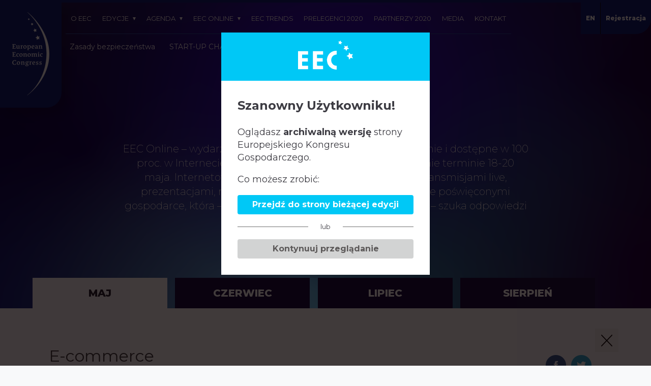

--- FILE ---
content_type: text/html; charset=UTF-8
request_url: https://www.eecpoland.eu/2020/pl/eeconline/panel/3968.html
body_size: 7783
content:


	<!DOCTYPE html>
<html lang="pl">
<head>
	
			
		<!-- Google Tag Manager -->
		<script>(function(w,d,s,l,i){w[l]=w[l]||[];w[l].push({'gtm.start':
		new Date().getTime(),event:'gtm.js'});var f=d.getElementsByTagName(s)[0],
		j=d.createElement(s),dl=l!='dataLayer'?'&l='+l:'';j.async=true;j.src=
		'https://www.googletagmanager.com/gtm.js?id='+i+dl;f.parentNode.insertBefore(j,f);
		})(window,document,'script','dataLayer','GTM-NW28RLN');</script>
		<!-- End Google Tag Manager -->
		
	

	<link rel="dns-prefetch" href="https://pliki.eecpoland.eu" />
	<link rel="dns-prefetch" href="https://www.google-analytics.com" />
	<link rel="dns-prefetch" href="https://www.googletagmanager.com" />
	<link rel="dns-prefetch" href="https://fonts.googleapis.com" />
	<link rel="dns-prefetch" href="https://fonts.gstatic.com" />
	<link rel="dns-prefetch" href="https://p.ptwp.pl" />
	<link rel="dns-prefetch" href="https://connect.facebook.net" />
	<link rel="dns-prefetch" href="https://www.facebook.com" />
	<link rel="dns-prefetch" href="https://www.google.com" />

			<link rel="alternate" hreflang="en" href="https://www.eecpoland.eu/2020/en/eeconline/panel/3968.html" />
	
			<title>AGENDA 2-4 wrzesień 2020 - Europejski Kongres Gospodarczy.</title>
		<meta property="og:title" content="E-commerce | Europejski Kongres Gospodarczy." />
	
	<meta name="google-site-verification" content="EMG9aAqPeBbXw17PL6smyKt2putyZySrt2QmMyO4WDY" />
	<meta charset="utf-8">
	<meta http-equiv="X-UA-Compatible" content="IE=Edge,chrome=1">
	<meta name="viewport" content="width=device-width, initial-scale=1.0">
	<meta name="twitter:card" content="summary_large_image">
	
		<link rel="manifest" href="/favicon/manifest.pl.webmanifest">

<link rel="icon" href="/favicon/favicon.ico" sizes="any">
<link rel="icon" type="image/svg+xml" href="/favicon/favicon.svg">
<link rel="apple-touch-icon" href="/favicon/apple-touch-icon.png">

<link rel="icon" type="image/png" sizes="16x16" href="/favicon/favicon-16x16.png">
<link rel="icon" type="image/png" sizes="32x32" href="/favicon/favicon-32x32.png">
<link rel="icon" type="image/png" sizes="48x48" href="/favicon/favicon-48x48.png">
<link rel="icon" type="image/png" sizes="64x64" href="/favicon/favicon-64x64.png">
<link rel="icon" type="image/png" sizes="128x128" href="/favicon/favicon-128x128.png">
<link rel="icon" type="image/png" sizes="180x180" href="/favicon/favicon-180x180.png">
<link rel="icon" type="image/png" sizes="192x192" href="/favicon/android-chrome-192x192.png">
<link rel="icon" type="image/png" sizes="512x512" href="/favicon/android-chrome-512x512.png">

<link rel="mask-icon" href="/favicon/safari-pinned-tab.svg" color="#00C8F6">

<meta name="apple-mobile-web-app-title" content="EECPoland">
<meta name="apple-mobile-web-app-capable" content="yes">

<meta name="theme-color" content="#00C8F6">

			<meta name="Description" content="Największa impreza biznesowa Europy Centralnej." />
		<meta property="og:description" content="Największa impreza biznesowa Europy Centralnej." />
	
				<meta name="Keywords" content="EEC POLAND, Europejski Kongres Gospodarczy, Katowice, EKG, EUROPEAN ECONOMIC CONGRESS" />
					<link rel="canonical" href="https://www.eecpoland.eu/2020/pl/eeconline/panel/3968.html" />
	
	<meta property="og:url" content="https://www.eecpoland.eu/2020/pl/eeconline/panel/3968.html" />	<meta property="og:image" content="https://pliki.eecpoland.eu/i/00/40/10/004010.jpg" />
	<meta property="og:type" content="website" />
	<meta property="og:site_name" content="www.eecpoland.eu" />
	<meta property="fb:admins" content="100002431297570" />

	
	

			<link rel="stylesheet" href="https://fonts.googleapis.com/css?family=Montserrat:200,300,400,500,700,800&amp;subset=latin,latin-ext" />
		<link rel="stylesheet" href="https://fonts.googleapis.com/css?family=Roboto:100,300,400,500,700,900&amp;subset=latin,latin-ext" type="text/css" />
		<link rel="stylesheet" href="https://p.ptwp.pl/fs/fp/flowplayer541/skin/minimalist.css?v=2" type="text/css" />
	<link rel="stylesheet" href="https://www.eecpoland.eu/css/style.2020.css?v=1620898543" type="text/css" />

	

			<script src="https://www.eecpoland.eu/js/jquery1.11.1.min.js"></script>
		<script src="https://www.eecpoland.eu/js/jquery.easing.1.3.js"></script>
		<script src="https://www.eecpoland.eu/js/jquery.detectSwipe.js"></script>
	
	<script src="https://p.ptwp.pl/fs/js/jquery.cookie.js"></script>
	<script src="https://www.eecpoland.eu/js/jquery.jscrollpane.min.js?v=2"></script>
	<script src="https://www.eecpoland.eu/js/common.2020.js?v=1613460363"></script>


</head>
	<body class="sub eeconline page-3968">
	
	 
		
		<!-- Google Tag Manager (noscript) -->
		<noscript><iframe src="https://www.googletagmanager.com/ns.html?id=GTM-NW28RLN"
		height="0" width="0" style="display:none;visibility:hidden"></iframe></noscript>
		<!-- End Google Tag Manager (noscript) -->
		
	
				

			<header class="v2">
			<div class="pageWidth">
				<h2 class="home">
											<a href="https://www.eecpoland.eu/2020/pl/"><img alt="EEC 2020" src="https://www.eecpoland.eu/images/2020/eec.png" width="73" /></a>
									</h2>

				<nav>
					<ul class="menu">
																														<li class="">
										<a href="https://www.eecpoland.eu/2020/pl/o-eec/192/">O EEC</a>
																			</li>
																																<li class=" has-sub">
										<a href="#">EDYCJE</a>
																					<ul class="sub">
																							<li><a href="/2020/pl/eeconline/sesje/08.html">EEC ONLINE 2020</a></li>
																							<li><a href="/2019/pl/">2019</a></li>
																							<li><a href="/2018/pl/">2018</a></li>
																							<li><a href="/2017/pl/">2017</a></li>
																							<li><a href="/2016/pl/">2016</a></li>
																						</ul>
																			</li>
																																<li class=" has-sub">
										<a href="#">AGENDA</a>
																					<ul class="sub">
																							<li><a href="https://www.eecpoland.eu/2020/pl/wstepny-zakres-tematyczny/245/">WSTĘPNY ZAKRES TEMATYCZNY</a></li>
																							<li><a href="/2020/pl/sesje/">AGENDA EEC2020</a></li>
																						</ul>
																			</li>
																																<li class=" has-sub">
										<a href="https://www.eecpoland.eu/2020/pl/eec-online/246/">EEC ONLINE</a>
																					<ul class="sub">
																							<li><a href="https://www.eecpoland.eu/pl/online/sesje/">AGENDA</a></li>
																							<li><a href="/pl/online/prelegenci/">PRELEGENCI</a></li>
																							<li><a href="/pl/online/partnerzy-i-sponsorzy/146/">PARTNERZY</a></li>
																						</ul>
																			</li>
																																<li class="">
										<a href="http://www.trends.eecpoland.eu">EEC TRENDS</a>
																			</li>
																																<li class="">
										<a href="/2020/pl/prelegenci/">PRELEGENCI 2020</a>
																			</li>
																																<li class="">
										<a href="/2020/pl/partnerzy-i-sponsorzy/146/">PARTNERZY 2020</a>
																			</li>
																																<li class="">
										<a href="https://www.eecpoland.eu/2020/pl/media/198/">MEDIA</a>
																			</li>
																																<li class="">
										<a href="https://www.eecpoland.eu/2020/pl/kontakt/199/">KONTAKT</a>
																			</li>
																					
						
						<li class="right">
															<a href="https://www.eecpoland.eu/2020/en/">EN</a>
								<a href="/pl/rejestracja-eec-online,795/">Rejestracja</a>
													</li>
					</ul>

					<p class="featured v2">
																				<a href="/2020/pl/covid-bezpieczenstwo,765/">Zasady bezpieczeństwa</a>
							<a href="/2020/pl/start-up-challenge,803/">START-UP CHALLENGE</a>
											</p>
				</nav>

				<a class="menu" href="javascript:void(0);"><span class="l1"></span><span class="l2"></span><span class="l3"></span></a>
			</div>
		</header>

	

		<div class="pageHeader pageHeader_3968">
			<div class="sectionWidth">
				<h1>EEC Online</h1><br/><p>EEC Online – wydarzenie po raz pierwszy zorganizowane zdalnie i dostępne w 100 proc. w Internecie, odbędzie się w zaplanowanym pierwotnie terminie 18-20 maja. Internetowa wersja Kongresu będzie wypełniona transmisjami live, prezentacjami, rozmowami, webinariami i debatami online poświęconymi gospodarce, która – znalazłszy się w całkowicie nowej sytuacji – szuka odpowiedzi na podstawowe pytania.</p><br />													
							</div>
		</div>
		<div class="section post cf">
			<div class="sectionWidth sesje">

								
																										
	<div class="timeline-list-wrap">
		<div class="tabs tabs-5 clickable">
			<div class="navi">
									<a class="active" href="https://www.eecpoland.eu/2020/pl/eeconline/sesje/05.html">maj</a>
									<a href="https://www.eecpoland.eu/2020/pl/eeconline/sesje/06.html">czerwiec</a>
									<a href="https://www.eecpoland.eu/2020/pl/eeconline/sesje/07.html">lipiec</a>
									<a href="https://www.eecpoland.eu/2020/pl/eeconline/sesje/08.html">sierpień</a>
							</div>
		</div>
	</div>


	<div class="box-26">
		<div class="left full">
						<div class="head">
				<div class="head-wrap">
					<h2>E-commerce</h2>
					<p>19 maja 2020 &bull; 10:45-12:15 </p>

					<ul class="social">
						<li><a href="https://www.facebook.com/sharer/sharer.php?u=https%3A%2F%2Fwww.eecpoland.eu%2F2020%2Fpl%2Feeconline%2Fpanel%2F3968.html" rel="external nofollow noopener"><img src="https://www.eecpoland.eu/images/icons/2018/fb2.png" alt="facebook" width="40"></a></li>
						<li><a href="https://x.com/intent/tweet?url=https%3A%2F%2Fwww.eecpoland.eu%2F2020%2Fpl%2Feeconline%2Fpanel%2F3968.html&original_referer=https%3A%2F%2Fwww.eecpoland.eu%2F2020%2Fpl%2Feeconline%2Fpanel%2F3968.html&text=E-commerce" rel="external nofollow noopener"><img src="https://www.eecpoland.eu/images/icons/2018/tw2.png" alt="twitter" width="40"></a></li>
					</ul>
				</div>
				<a href="https://www.eecpoland.eu/2020/pl/eeconline/sesje/05.html#d2020-05-19" class="close"></a>
			</div>
			
			
												<a name="session"></a>
			<div class="sec tematyka">
				<h3>Tematyka</h3>
				<p><em>(sesja wspólna dla Europejskiego Kongresu Gospodarczego i European Tech &amp; Start-up Days)</em></p>
<p>Cyfrowa rewolucja w handlu – w miesiąc. Online gwiazdą wzrostów – co z handlem tradycyjnym? E-grocery – zainteresowanie przerosło możliwości. Łańcuchy dostaw: krótsze, bardziej elastyczne, bezpieczniejsze. Logistyka dostaw – wrażliwy partner. E-handel napędza popyt na magazyny. Nowe i starsze narzędzia: płatności online, click&amp;collect, dostawy bezstykowe. E-konsument w kwarantannie kupuje rozważniej.</p>
<div id="gtx-trans" style="position: absolute; left: 212px; top: 2px;"> </div>
			</div>
									
						<a name="retransmisja"></a>
			<div class="sec tematyka">
				<h3>Retransmisja sesji</h3>
												<div class="yt" style="position: relative; padding-bottom: 56.25%; padding-top: 30px; height: 0; overflow: hidden;">
	<iframe  loading="lazy" credentialless class="autoplay" style="position: absolute; top: 0; left: 0; width: 100%; height: 100%" src="https://video.ptwp.pl/player/eyJpZCI6MTc1MDEsImF1dG9wbGF5IjowfQ%3D%3D.html" frameborder="0"  mozallowfullscreen webkitallowfullscreen allowfullscreen id="ptwpmovie17501" scrolling="no" allow="autoplay" ></iframe>
</div>
							</div>
			
											<a name="speakers"></a>
				<div class="sec prelegenci">
					<h3>Prelegenci</h3>
					<ul>
											<li>
							<a href="https://www.eecpoland.eu/2020/pl/eeconline/prelegenci/tomasz-blicharski,12023.html">
																	<div class="img">
										<img src="https://pliki.ptwp.pl/pliki/04/36/84/043684_r1_300.jpg" alt="Tomasz Blicharski" />
									</div>
																<div class="desc">
									<h4>Tomasz Blicharski</h4>
									<p>wiceprezes zarządu ds. finansowych i rozwoju, Żabka Polska Sp. z o.o.</p>
								</div>
							</a>
						</li>
											<li>
							<a href="https://www.eecpoland.eu/2020/pl/eeconline/prelegenci/natalia-hatalska,11984.html">
																	<div class="img">
										<img src="https://pliki.ptwp.pl/pliki/04/34/99/043499_r1_300.jpg" alt="Natalia Hatalska" />
									</div>
																<div class="desc">
									<h4>Natalia Hatalska</h4>
									<p>CEO, założycielka, infuture.institute</p>
								</div>
							</a>
						</li>
											<li>
							<a href="https://www.eecpoland.eu/2020/pl/eeconline/prelegenci/edyta-kochlewska,4951.html">
																	<div class="img">
										<img src="https://pliki.ptwp.pl/pliki/04/34/89/043489_r1_300.jpg" alt="Edyta Kochlewska" />
									</div>
																<div class="desc">
									<h4>Edyta Kochlewska</h4>
									<p>redaktor naczelna, dlahandlu.pl</p>
								</div>
							</a>
						</li>
											<li>
							<a href="https://www.eecpoland.eu/2020/pl/eeconline/prelegenci/jacek-kujawa,2539.html">
																	<div class="img">
										<img src="https://pliki.ptwp.pl/pliki/04/36/08/043608_r1_300.jpg" alt="Jacek Kujawa" />
									</div>
																<div class="desc">
									<h4>Jacek Kujawa</h4>
									<p>wiceprezes zarządu, LPP</p>
								</div>
							</a>
						</li>
											<li>
							<a href="https://www.eecpoland.eu/2020/pl/eeconline/prelegenci/szymon-mordasiewicz,11985.html">
																	<div class="img">
										<img src="https://pliki.ptwp.pl/pliki/04/35/99/043599_r1_300.jpg" alt="Szymon Mordasiewicz" />
									</div>
																<div class="desc">
									<h4>Szymon Mordasiewicz</h4>
									<p>dyrektor komercyjny panelu gospodarstw domowych, GfK Polonia</p>
								</div>
							</a>
						</li>
											<li>
							<a href="https://www.eecpoland.eu/2020/pl/eeconline/prelegenci/kamil-szymanski,3543.html">
																	<div class="img">
										<img src="https://pliki.ptwp.pl/pliki/04/55/64/045564_r1_300.jpg" alt="Kamil Szymański" />
									</div>
																<div class="desc">
									<h4>Kamil Szymański</h4>
									<p>dyrektor działu magazynowego i przemysłowego, SAVILLS SPÓŁKA Z OGRANICZONĄ ODPOWIEDZIALNOŚCIĄ</p>
								</div>
							</a>
						</li>
											<li>
							<a href="https://www.eecpoland.eu/2020/pl/eeconline/prelegenci/bartosz-traczyk,2558.html">
																	<div class="img">
										<img src="https://pliki.ptwp.pl/pliki/04/36/89/043689_r1_300.jpg" alt="Bartosz Traczyk" />
									</div>
																<div class="desc">
									<h4>Bartosz Traczyk</h4>
									<p>prezes zarządu, ING USŁUGI DLA BIZNESU SA</p>
								</div>
							</a>
						</li>
											<li>
							<a href="https://www.eecpoland.eu/2020/pl/eeconline/prelegenci/grzegorz-wachowicz,5486.html">
																	<div class="img">
										<img src="https://pliki.ptwp.pl/pliki/03/50/85/035085_r1_300.jpg" alt="Grzegorz Wachowicz" />
									</div>
																<div class="desc">
									<h4>Grzegorz Wachowicz</h4>
									<p>dyrektor ds. handlu I marketingu, RTV EURO AGD</p>
								</div>
							</a>
						</li>
											<li>
							<a href="https://www.eecpoland.eu/2020/pl/eeconline/prelegenci/damian-zaplata,3031.html">
																	<div class="img">
										<img src="https://pliki.ptwp.pl/pliki/04/36/68/043668_r1_300.jpg" alt="Damian Zapłata" />
									</div>
																<div class="desc">
									<h4>Damian Zapłata</h4>
									<p>Chief Commercial Officer, członek zarządu, Allegro</p>
								</div>
							</a>
						</li>
										</ul>
				</div>
									</div>

			</div>


	
																							
							</div>
		</div>

						
	<div class="o-window edition">
		<div class="wrap">
			<div class="head">
								<svg xmlns="http://www.w3.org/2000/svg" xmlns:xlink="http://www.w3.org/1999/xlink" width="108.125" height="56.802" viewBox="0 0 108.125 56.802"><defs><clipPath id="a"><rect width="108.125" height="56.802" fill="#fff"></rect></clipPath></defs><g clip-path="url(#a)"><path d="M96.672,76.048l11.045.046q0,3.37-.01,6.74H96.486c0,2.657,0,5.181.007,7.7,0,.082.1.165.156.247a.91.91,0,0,0,.155.046,6.788,6.788,0,0,0,.873.113q5.343.019,10.687.021,0,3.369,0,6.739H88.414c-.013-.175-.033-.331-.033-.487q0-17.212,0-34.425c0-.137.016-.274.024-.411l19.958.006q.006,3.376.012,6.752l-11.7.039c-.064.124-.183.247-.183.371q-.017,3.063,0,6.127c0,.124.119.248.182.372" transform="translate(-59.117 -41.727)" fill="#fff"></path><path d="M19.832,69.146q-5.162.015-10.323.03c-.413,0-.825.014-1.238.021l-.144.13v6.6l.144.13H19.337v6.8c-3.469,0-6.939,0-10.407.016a3.93,3.93,0,0,0-.808.173l-.009,7.726a3.994,3.994,0,0,0,.829.179c3.33.013,6.661.007,9.991.01.289,0,.577.028.9.045v6.7L.017,97.717Q.008,85.959,0,74.2c0-3.933.013-7.866.02-11.8H19.832Z" transform="translate(0 -41.74)" fill="#fff"></path><path d="M191.068,67.225a12.532,12.532,0,0,0-6.281,1.872A9.066,9.066,0,0,0,181,73.879,12.585,12.585,0,0,0,180.187,79a19.814,19.814,0,0,0,.367,2.124c0,.053-.008.106-.012.16l.338,1.161.116.175,1.221,2.3.106.162a10.319,10.319,0,0,0,8.745,4.148c.006,2.292.018,4.583.01,6.875a2.869,2.869,0,0,1-.173.685,18.947,18.947,0,0,1-3.784-.369c-1.033-.305-2.119-.364-3.114-.768a22.285,22.285,0,0,1-3.037-1.343,17.9,17.9,0,0,1-7.157-7.6,18.915,18.915,0,0,1-1.35-3.973c-.321-1.356-.473-2.722-.679-4.078a9.45,9.45,0,0,1,.139-2.758,19.96,19.96,0,0,1,1.948-6.291,17.484,17.484,0,0,1,7.648-7.739,16.394,16.394,0,0,1,6.707-1.908c.785-.04,1.569-.119,2.353-.179.454-.041.518.213.515.6-.02,2.278-.019,4.556-.025,6.834" transform="translate(-114.869 -39.992)" fill="#fff"></path><path d="M294.452,71.916a13.84,13.84,0,0,0,1.46,1.608,1.735,1.735,0,0,0,1.135.16c1.173-.107,2.34-.272,3.51-.414l-.006-.005-1.9,4.1,2.083,4.313c-1.228-.251-2.461-.483-3.683-.761a1.364,1.364,0,0,0-1.527.423c-.634.751-1.344,1.436-1.987,2.18a2.673,2.673,0,0,0-.32.764l-.354-.316c-.185-1.4-.344-2.811-.579-4.205a1.27,1.27,0,0,0-.6-.746c-1.2-.682-2.423-1.311-3.739-2.013,1.3-.625,2.5-1.193,3.687-1.774.472-.231.948-.3.744-1.173a7.592,7.592,0,0,1,.319-2.613c.047-.319.1-.636.192-1.189l1.436,1.514.131.144" transform="translate(-192.605 -46.995)" fill="#fff"></path><path d="M271.055,36.22l-1.034-.078c.7-.816,1.322-1.609,2.018-2.333a1.04,1.04,0,0,0,.355-1.247c-.339-.942-.543-1.932-.846-3.056.989.46,1.883.935,2.825,1.284a1.921,1.921,0,0,0,1.31-.017,15.872,15.872,0,0,0,2.062-1.206c.3-.185.534-.327.622.171a.151.151,0,0,0,.013.158,14.63,14.63,0,0,0-.319,2.779c.028.453.57.935.979,1.287.495.425,1.11.708,1.644,1.094a.892.892,0,0,1,.256.549c.01.057-.235.2-.378.231-1.074.194-2.152.369-3.228.549l-.116.12L275.8,39.98c-.551-1-1.045-1.776-1.425-2.608-.314-.686-.731-1.031-1.494-.866l-.171-.115-1.48-.052-.174-.119" transform="translate(-180.617 -19.663)" fill="#fff"></path><path d="M244.694,7.738c-1.277-1.76-2.855-2.14-4.847-.932.359-1.169.892-2.028.783-2.8-.106-.754-.864-1.416-1.388-2.2a3.132,3.132,0,0,1,.341,0c1.627.211,3.056,0,3.8-1.735.021-.048.137-.063.212-.077a.812.812,0,0,1,.2.019c.136.553.3,1.113.406,1.684a1.28,1.28,0,0,0,.975,1.009c.643.22,1.291.429,1.992.661a5.089,5.089,0,0,1-1.061.706c-1.348.467-1.387,1.505-1.264,2.649a7.006,7.006,0,0,1,0,.741l-.149.266" transform="translate(-160.029 0)" fill="#fff"></path></g></svg>
			</div>
			<div class="body">
				<h2>Szanowny Użytkowniku!</h2>
				<p>Oglądasz <b>archiwalną wersję</b> strony Europejskiego Kongresu Gospodarczego.</p>
				<p>Co możesz zrobić:</p>

				<a href="/pl/" class="btn">Przejdź do strony bieżącej edycji</a>
				<small class="or"><span>lub</span></small>
				<a href="javascript:void(0);" onclick="$('.o-window.edition.open').removeClass('open');" class="btn grey close">Kontynuuj przeglądanie</a>
			</div>
		</div>
	</div>

	<script>
		document.addEventListener('DOMContentLoaded', function() {
			var otherPopups = ['.rodo.open', '.o-window.open'];
			var activePop = false;
			var referrerYear = document.referrer.indexOf(window.location.host);
			var viewYear = 2020;

			
				if (!getCookie('edycja' + viewYear)) {
					for (var i = 0; i < otherPopups.length; i++) {
						if (document.querySelector(otherPopups[i])) {
							activePop = true;
							break;
						}
					}
					if (!activePop) {
						setCookie('edycja' + viewYear, 1, 1);
						document.querySelector('.o-window.edition').classList.add('open');
					}
				}
			
		});
	</script>
	
	<style>
	div.o-window {
		display: none;
		background: rgba(8,1,1,0.77);
		position: fixed;
		left: 0;
		top: 0;
		width: 100%;
		height: 100%;
		overflow: auto;
		padding: 4rem 0;
		z-index: 100;
	}
	div.o-window.open {
		display: block;
	}
	div.o-window div.wrap {
		width: 620px;
		max-width: 100%;
		margin: 0 auto;
		background: #fff;
	}
	div.o-window div.head {
		padding: 1rem;
		position: relative;
		background: #00c8f6;
		background-size: cover;
		text-align: center;
	}
	div.o-window div.body {
		padding: 2rem;
	}
	div.o-window div.head a.close {
		position: absolute;
		top: 1rem;
		right: 1rem;
	}
	div.o-window div.head img {
		display: block;
		margin: 0 auto;
	}
	div.o-window h2 {
		font-size: 18px;
		font-weight: 700;
		margin: 0 0 1.5rem;
	}
	div.o-window ul.c {
		display: block;
		font-size: 0;
		margin-top: 2rem;
	}
	div.o-window ul.c > li {
		display: inline-block;
		vertical-align: top;
		width: 30%;
		margin: 0 5% 0 0;
	}
	div.o-window ul.c > li:last-child {
		margin-right: 0;
	}
	div.o-window ul.c p {
		margin: 0 0 0.5rem;
	}
	body.windowOpen {
		overflow: hidden;
		max-height: 100%;
		height: 100%;
		position: relative;
	}
	div.o-window.edition div.wrap {
		width: 410px;
	}
	div.o-window.edition h2 {
		font-size: 24px;
	}
	div.o-window.edition p {
		font-size: 18px;
	}
	div.o-window.edition a.btn {
		display: block;
		padding: 0.5rem 0.75rem;
		text-align: center;
		background: #00c8f6;
		color: #fff;
		font-weight: 700;
		font-size: 16px;
		border-radius: 4px;
		text-decoration: none;
		transition: all 0.2s linear;
	}
	div.o-window.edition a.btn.grey {
		background: #D2D3D3;
		color: #5C5959;
	}
	div.o-window.edition a.btn:hover {
		background: #222;
		color: #fff;
	}
	div.o-window.edition small.or {
		display: block;
		position: relative;
		text-align: center;
		margin: 1rem 0;
	}
	div.o-window.edition small.or:before {
		content: "";
		display: block;
		position: absolute;
		left: 0;
		top: 49%;
		width: 100%;
		border-top: 1px solid #707070;
	}
	div.o-window.edition small.or span {
		display: inline-block;
		background: #fff;
		padding: 0 1.5rem;
		position: relative;
	}
	</style>
	

		
	<footer id="footer">
		<div class="section bgGrey">
			<div class="pageWidth">

				<div class="box-3">
					<div class="img">
						<a href="https://www.ptwp.pl/">
															<img src="https://www.eecpoland.eu/images/partners/ptwp-logo.png" alt="PTWP" />
													</a>
					</div>

					<div class="desc">
						<small>
							Wszystkie prawa zastrzeżone. PTWP S.A.  2026
						</small>
						<ul class="navi">
							<li><a href="https://www.eecpoland.eu/2020/pl/polityka-cookies,20/">Polityka Cookies</a> </li>
							<li class="dot">&bull;</li>
							<li><a href="https://www.ptwp.pl/grupa/rodo/polityka-prywatnosci/">Polityka prywatności</a> </li>

							
							
								<li><a href="https://www.eecpoland.eu/2020/pl/regulamin,24/">Regulamin serwisu</a></li>
								<li class="dot">&bull;</li>
								<li><a href="https://konferencje.ptwp.pl/pl/regulamin-eventu">Regulamin eventu</a></li>
								<li class="dot">&bull;</li>
								<li><a href="https://dl.ptwp.pl/6GVdP0wVbo/mck-regulamin-obiektu-covid.pdf">Regulamin obiektu</a></li>
							
												</ul>
					</div>
				</div>

			</div>
		</div>
	</footer>




	<script>
		$(document).ready(function () {

			$.get( "/pl/xhr/info.html")
			.done(function(data) {
				if(data){
					$('.logged-in').html(data);
				}
			})
			.fail(function() {});

			$("body").on("click", ".wyloguj", function() {
				$.post( "/pl/xhr/logout.html")
					.done(function(data) {
					var json = JSON.parse(data);
					if(json.logout == 0){
						location.reload();
					}else{

					}
				})
				.fail(function() {});
			});

		});
	</script>





									<!-- ampd-framework:1.0.1769099828|uid:075624e1f5966940f72346bfc1586d27_vars, fp_cached:no, fp_cache:disabled, rt:0.0665, mc:6 -->
</body>
	</html>



--- FILE ---
content_type: text/html; charset=UTF-8
request_url: https://video.ptwp.pl/player/eyJpZCI6MTc1MDEsImF1dG9wbGF5IjowfQ%3D%3D.html
body_size: 1255
content:
 <!doctype html>
<html>
<head>
	<meta charset="utf-8">
	<meta name="viewport" content="width=device-width, initial-scale=1.0">
	<link rel="stylesheet" href="https://video.ptwp.pl/flowplayer/flow727/skin/skin.css?v=2">
<style type="text/css">
		body {padding: 0; margin: 0;}
		.wrap {
		 position:relative;
		}
		.fp-qsel-menu strong{display:none!important}
				.flowplayer{
			background-color:#777;
			background-image:url(https://pliki.ptwp.pl/pliki/04/37/63/043763_940.jpg);
		}
				
</style>
	            
        <!-- Google Tag Manager -->
        <script>(function(w,d,s,l,i){w[l]=w[l]||[];w[l].push({'gtm.start':
                    new Date().getTime(),event:'gtm.js'});var f=d.getElementsByTagName(s)[0],
                j=d.createElement(s),dl=l!='dataLayer'?'&l='+l:'';j.async=true;j.src=
                'https://www.googletagmanager.com/gtm.js?id='+i+dl;f.parentNode.insertBefore(j,f);
            })(window,document,'script','dataLayer','GTM-NX3TRSC');</script>
        <!-- End Google Tag Manager -->
    
    
	<script src="/js/jquery1.11.1.min.js"></script>
	<script async src="https://securepubads.g.doubleclick.net/tag/js/gpt.js"></script>
	<script src="https://imasdk.googleapis.com/js/sdkloader/ima3.js"></script>
	<script src="https://video.ptwp.pl/flowplayer/flow727/flowplayer.pached.min.js"></script>
	<script src="https://video.ptwp.pl/flowplayer/plugins/flowplayer.vod-quality-selector.min.js"></script>
	<script src="https://video.ptwp.pl/flowplayer/plugins/flowplayer.iframe-api.js"></script>
	<script src="https://video.ptwp.pl/flowplayer/plugins/ads.config.js"></script>
	<script src="https://video.ptwp.pl/flowplayer/plugins/flowplayer.ima.js"></script>
</head>
<body>
            
        <noscript><iframe src="https://www.googletagmanager.com/ns.html?id=GTM-NX3TRSC"
                          height="0" width="0" style="display:none;visibility:hidden"></iframe></noscript>
    
    
<div id="player" class="fp-mute no-buffer flowplayer autoplay muted controls"></div>

<script>

flowplayer.conf = {
	share: false,
		mutedAutoplay: true,

	
			
};

var container = document.getElementById("player");
var api = flowplayer(container, {

	analytics: "UA-210151-23",
	tooltip: false,
	embed: false,
		key: "$383229823098079",	splash: true,	fullscreen: true,
	native_fullscreen: true,
	mouseoutTimeout: 5000,

	clip: {

		qualities: ["480p","1080p"],		defaultQuality: "480p",
		sources: [
			{ type: "video/mp4", src:  "https://v2.ptwp.pl/mp4/01/75/017501.mp4"}
        ]
    }
});


api.on("load", function () {

}).on("ready", function (e, root) {
	container.querySelector(".fp-controls").appendChild(container.querySelector(".fp-fullscreen"));
}).on("quality", function () {

}).on("error", function () {

	container.querySelector(".fp-ui .fp-message").innerHTML = 'Wystąpił błąd';

}).on("finish", function(e, api) {
  if(!api.adLoaded) {
		window.parent.postMessage("video_ended", "*");
	}
});

$( ".fp-logo" ).click(function( event ) {
	event.preventDefault();
});

</script>

</body>
</html>


--- FILE ---
content_type: text/css
request_url: https://www.eecpoland.eu/css/style.2020.css?v=1620898543
body_size: 23417
content:
.montserrat200{font-family:Montserrat,serif;font-weight:200;line-height:1.4}.montserrat300{font-family:Montserrat,serif;font-weight:300;line-height:1.4}.montserrat400{font-family:Montserrat,serif;font-weight:400;line-height:1.4}.montserrat500{font-family:Montserrat,serif;font-weight:500;line-height:1.4}.montserrat700{font-family:Montserrat,serif;font-weight:700;line-height:1.4}.montserrat800{font-family:Montserrat,serif;font-weight:800;line-height:1.4}html,html *{margin:0;padding:0;border:0;-ms-text-size-adjust:100%;-webkit-text-size-adjust:100%}body{word-wrap:break-word;font-family:Montserrat,Arial,sans-serif;font-size:16px;line-height:1.4;background:#F8F9FA;color:#3D3C43}*,:after,:before{-webkit-box-sizing:border-box;-moz-box-sizing:border-box;box-sizing:border-box}article,aside,details,figcaption,figure,footer,form,header,hgroup,menu,nav,ol,p,section,ul{display:block}.cf:after,div:after{content:"";display:table;clear:both}.cfo:after{content:".";visibility:hidden;display:block;height:0;clear:both}a,button,input[type=submit],input[type=reset],input[type=image],select{cursor:pointer;white-space:normal}input[type=submit]{-webkit-appearance:none;--moz-appearance:none;-webkit-text-size-adjust:none}img{display:block}ol,ul{list-style-type:none;display:block}blockquote,q{quotes:none}blockquote:after,blockquote:before,q:after,q:before{content:'';content:none}table{border-collapse:collapse;border-spacing:0}a{text-decoration:none}a:active,a:focus,a:hover{text-decoration:underline}p{margin:0 0 1em}small{font-size:.8em;display:block}.accessibility{display:block;overflow:hidden;height:0;width:0}a{color:#1F1F2E}img{max-width:100%;height:auto;image-rendering:auto;-ms-interpolation-mode:bicubic}.pageWidth{width:1300px;max-width:100%;margin:0 auto}.sectionWidth{width:980px;max-width:100%;margin:0 auto}div.availability{margin:0 0 1em}div.availability p{text-transform:uppercase;color:#939393;font-family:Montserrat,serif;font-weight:400;line-height:1.4;line-height:140%;font-size:.6875rem}div.availability>a{display:block;margin:.5em 0}.button,.button2,form input[type=submit]{display:inline-block;background:#257FC6;color:#fff;padding:5px;text-decoration:none!important;font-family:Montserrat,serif;font-weight:400;line-height:1.4;font-size:.875rem;-webkit-transition:all .2s ease-out;-moz-transition:all .2s ease-out;-o-transition:all .2s ease-out;transition:all .2s ease-out}.button2{font-family:Montserrat,serif;font-weight:700;line-height:1.4;font-size:1rem;margin:0 0 1em;padding:.5em 1em;border-radius:4px}.button3{background:#257FC6!important;color:#fff!important;font-family:Montserrat,serif;font-weight:300;line-height:1.4;font-size:1.125rem;margin:0 0 1em;padding:.5em 1em!important;border-radius:4px!important}.button4{background:#257FC6!important;color:#fff!important;font-family:Montserrat,serif;font-weight:300;line-height:1.4;font-size:1.75rem;margin:0 0 1em;padding:.5em 1.5em;border-radius:4px!important}.button5{background:#001b77;text-align:center;display:block;width:100%;font-family:Montserrat,serif;font-weight:700;line-height:1.4;font-size:.875rem;margin:0 0 1em;padding:1rem;border-radius:4px}.button6{background:#e4013a;text-align:center;display:block;width:100%;font-family:Montserrat,serif;font-weight:700;line-height:1.4;font-size:.875rem;margin:0 0 1em;padding:1rem;border-radius:4px}.button7{display:inline-block;width:auto;text-transform:uppercase;background:#e4013a;text-align:center;font-family:Montserrat,serif;font-weight:800;line-height:1.4;font-size:.9375rem;margin:0 0 1em;padding:.5rem .75rem;border-radius:4px}.button8{background:#001b77;text-align:center;display:block;width:100%;font-family:Montserrat,serif;font-weight:700;line-height:1.4;font-size:.875rem;margin:0 0 1em;padding:1rem;border-radius:4px}.button5:hover,.button:hover{background:#222}form input[type=submit]{font-family:Montserrat,serif;font-weight:700;line-height:1.4;font-size:.9375rem}.button2:hover,.button3:hover,.button4:hover,.button:active,.button:hover,form input[type=submit]:hover{background:#001b77!important;color:#fff!important;-webkit-transition:all .3s ease-in-out;-moz-transition:all .3s ease-in-out;-o-transition:all .3s ease-in-out;transition:all .3s ease-in-out}.button8:hover{background:#e4013a!important}.button.red,.button4.bgRed{background:#E21A00!important}.button.white,.button4.bgWhite{background:#fff!important;color:#001b77!important}.button.red:active,.button.red:hover,.button4.bgRed:active,.button4.bgRed:hover{background:#F33}.button.big{padding:.5em 1em;border-radius:5px;font-size:.875rem}.button.wide{padding:.5em 5em}.button.full{width:100%;margin-bottom:.5em;text-align:center}.align-center{text-align:center;margin-left:auto;margin-right:auto}div.yt{position:relative;padding-bottom:56.25%;padding-top:0;height:0;overflow:hidden;margin:0 0 1.5rem}div.yt>div,div.yt>iframe,div.yt>object,div.yt>object>embed{position:absolute;top:0;left:0;width:100%;height:100%}div.rodo{display:none;position:fixed;left:0;top:0;width:100%;height:100%;overflow:auto;background:rgba(49,49,64,.9);z-index:100}div.rodo div.wrap{width:620px;max-width:100%;background:#fff;margin:0 auto;position:absolute;left:0;right:0;top:50%;transform:translateY(-50%)}div.rodo div.head{padding:1.5rem;position:relative;border-bottom:1px solid #eee}div.rodo div.head>img{display:block;margin:0 auto;max-width:60%}div.rodo div.head a.close{position:absolute;top:1.5rem;right:1.5rem}div.rodo div.body{padding:1.5rem}div.rodo div.body div.scroll-pane{height:350px;overflow:auto;outline:0}div.rodo div.body div.scroll-pane .jspTrack{width:7px}div.rodo div.body div.komunikat{display:block;padding-right:1rem}div.rodo div.body div.ustawienia{display:none;padding-right:1rem}div.rodo div.body h2{font-size:1.5rem;margin:0 0 1.5rem}div.rodo div.body p{font-size:1rem;margin:0 0 1.5rem}div.rodo div.body p:last-child{margin:0}div.rodo div.checkbox{margin:0 0 1.5rem}div.rodo div.checkbox input{display:none}div.rodo div.checkbox label{display:block;background:url(/images/rodo/check-a.png) left 1px no-repeat;background-size:22px auto;padding-left:36px;font-size:1.125rem;font-weight:700;cursor:pointer}div.rodo div.checkbox input:checked+label{background-image:url(/images/rodo/check-b.png)}div.rodo div.foot{background:#ddd;padding:1.5rem .5rem 1rem;text-align:center}div.rodo div.foot a.button{border-radius:4px;font-size:.875rem;font-weight:700;color:#fff;background:#00698C;margin:0 1rem .5rem 0;transition:all .2s linear}div.rodo div.foot a.button.ustawienia{background:#424251}div.rodo div.foot a.button:last-child{margin-right:0}div.rodo div.foot a.button:hover{background:#222}div.rodo.open{display:block}div.rodo.ustawienia div.body div.komunikat{display:none}div.rodo.ustawienia div.body div.ustawienia{display:block}div.rodo.no-absolute{padding:1.25rem}div.rodo.no-absolute div.wrap{position:static;transform:none}@media (max-width:1000px){div.rodo{padding:1.25rem}div.rodo div.wrap{position:static;transform:none}}@media (max-width:800px){div.rodo div.body div.scroll-pane{height:200px}}@media (max-width:400px){div.rodo div.head>img{margin:0}}div.cookie-bar2{display:none;position:fixed;z-index:99999999;left:0;bottom:0;width:400px;max-width:100%;background:rgba(0,89,178,.9);overflow:hidden;color:#fff;padding:1rem}div.cookie-bar2 a{color:#fff}div.cookie-bar2 div.img{overflow:hidden;float:left;max-width:35%;margin:0 1.5rem 0 0}div.cookie-bar2 div.desc{overflow:hidden}div.cookie-bar2 div.desc>p{font-size:14px;font-weight:400;margin:0 0 1rem}div.cookie-bar2 div.desc2{overflow:hidden}div.cookie-bar2 div.desc2 p{float:left;overflow:hidden;font-size:14px;font-weight:400;margin:0}div.cookie-bar2 div.desc2 small{float:right;overflow:hidden}div.cookie-bar2 small a{display:block;background:#FD0;padding:.25rem 1rem;color:#222;font-size:14px;font-weight:400;text-decoration:none;border-radius:4px;transition:all .2s linear}div.cookie-bar2 small a:hover{background:#001b77;color:#fff}div.cookie-bar2.open{display:block}div.cookie-bar2.v2{background:rgba(15,15,30,.9);left:auto;right:0}@media (max-width:400px){div.cookie-bar2 div.img{margin:0 1rem 0 0}div.cookie-bar2 div.desc2 p{padding:0;margin:0 0 1rem}div.cookie-bar2 div.desc2 small{float:left;clear:left}}.stickSocial{display:block;overflow:hidden;position:fixed;left:0;top:40%;z-index:3}.stickSocial a{display:block;overflow:hidden}@media (max-width:1000px){.stickSocial{display:none}}#footer{display:block;overflow:hidden;background:#fff}#footer div.section{padding:3rem 0 2rem}#footer div.author{margin:2rem 0}#footer div.author a{display:block;overflow:hidden;margin:0 0 3rem}#footer ul.navi{display:block;overflow:hidden}#footer ul.navi li{display:inline-block;vertical-align:top;margin:0 5px 5px 0;color:#1F1F2D}#footer ul.navi a{font-size:.875rem;font-family:Montserrat,serif;font-weight:700;line-height:1.4;color:#1F1F2D}@media (max-width:1300px){#footer div.pageWidth{padding:0 1.5rem}}@media (max-width:480px){#footer ul.navi{margin:2em 0 0}#footer ul.navi li{display:block;margin:0 0 1em}#footer ul.navi li.dot{display:none}#footer ul.navi{text-align:center}}div.box-3{display:block;overflow:hidden}div.box-3 div.img{display:block;overflow:hidden;float:left;margin:0 2rem 0 0}div.box-3 div.desc{display:block;overflow:hidden;padding:.35rem 0 0}div.box-3 div.img img{display:block;overflow:hidden;margin:0 auto}div.box-3 div.desc small{display:block;overflow:hidden;font-size:.875rem;color:#9E9E9E;font-family:Montserrat,serif;font-weight:400;line-height:1.4;margin:0 0 .25em}@media (max-width:640px){div.box-3{text-align:center}div.box-3 div.img{float:none;margin:0 0 2rem}}div.pageHeader{background:url(/images/bcg/sub-2020.png) center 20% no-repeat #001b77;background-size:cover;padding:12rem 18% 10rem;color:#fff;text-align:center;position:relative}div.pageHeader h1{font-family:Montserrat,serif;font-weight:800;line-height:1.4;line-height:1.2;font-size:3rem;margin:0 0 .5rem;text-transform:uppercase}div.pageHeader p{font-family:Montserrat,serif;font-weight:200;line-height:1.4;font-size:1.25rem;margin:0}div.pageHeader br:last-child{display:none}div.pageHeader div.sectionWidth{width:800px;max-width:100%}div.pageHeader small.date{display:inline-block;font-size:1rem;font-family:Montserrat,serif;font-weight:700;line-height:1.4;color:#e4013a;background:#fff;padding:.25rem .75rem;margin:0 0 1rem}div.pageHeader.long{padding-bottom:18rem}@media (max-width:1000px){div.pageHeader{padding:10rem 1.5rem 7rem}div.pageHeader h1{font-size:2rem}div.pageHeader p{font-size:1rem}}@media (max-width:500px){div.pageHeader.long{padding-bottom:16rem}div.pageHeader.long h1{font-size:1.5rem}}div.section.post{overflow:visible;background:#F8F9FA;z-index:2;position:relative;padding:3rem 0}div.section.post div.sectionWidth{position:relative;background:#fff;padding:2.5rem 3rem;width:800px;max-width:100%;margin-top:-8.2rem;box-shadow:0 3px 6px rgba(0,0,0,.16)}div.section.post div.sectionWidth.wide{width:1100px}div.section.post div.sectionWidth.sesje{width:100%;background:0 0;padding:1.45rem 0 0!important;box-shadow:none}div.section.post div.sectionWidth.full-width{width:1300px;max-width:100%;margin-top:-3rem;background:0 0;box-shadow:none}@media (max-width:700px){div.section.post div.sectionWidth{padding:2rem 1.5rem}}div.article{font-family:Montserrat,serif;font-weight:300;font-size:1.125rem;line-height:1.45}div.article p{font-family:Montserrat,serif;font-weight:300;line-height:1.4;font-size:1.125rem;margin:0 0 1.5rem}div.article h1{font-family:Montserrat,serif;font-weight:700;line-height:1.4;margin:0 0 .75rem}div.article h2{color:#001b77;font-family:Montserrat,serif;font-weight:700;line-height:1.4;font-size:1.5rem;margin:3rem 0 1rem;border-bottom:1px solid #eee;padding:0 0 1rem}div.article h3{color:#444;font-family:Montserrat,serif;font-weight:700;line-height:1.4;line-height:1.45;font-size:1.375rem;margin:3rem 0 1rem}div.article h4{color:#444;font-family:Montserrat,serif;font-weight:700;line-height:1.4;line-height:1.45;font-size:1.25rem;margin:3rem 0 1rem}div.article a{color:#001b77}div.article a.button{background:#001b77;padding:.5rem 1.5rem;color:#fff;border-radius:4px}div.article a.button:hover{background:#222!important}div.article h2:first-child,div.article h3:first-child,div.article h4:first-child{margin-top:0}div.article h2+h3{margin-top:2rem}div.article div.img{display:block;overflow:hidden;margin:0 0 2rem;background:#001b77}div.article div.img figure{display:block;overflow:hidden;position:relative}div.article div.img img{display:block;overflow:hidden;margin:0 auto;width:100%}div.article div.img figcaption,div.article div.img small{display:block;overflow:hidden;background:#eee;font-size:.875rem;font-family:Montserrat,serif;font-weight:400;line-height:1.4;padding:.5em .75em}div.article div.body>div.img{clear:left;float:left;max-width:50%;margin:1.5rem 1.5rem 1.5rem 0}div.article div.body>br+div.img{margin-top:1.5rem}div.article ul{margin:0 0 1.5rem;padding:0 0 0 20px;list-style-type:disc}div.article ul ul{margin:.5rem 0 1rem;list-style-type:circle}div.article ul li{margin:0 0 .5rem}div.article ol{margin:0 0 1.5rem;padding:0 0 0 25px;list-style-type:decimal}div.article ol li{margin:0 0 .5rem}div.article div.aside{overflow:hidden;float:right;width:360px;max-width:45%;margin:-2.5rem -3rem 1.5rem 1.5rem}div.article div.aside+div.artWrap{width:auto;overflow:visible}div.article.lista{padding:3.5rem 2.5rem;background:#fff}@media (max-width:700px){div.article div.aside{margin:-2rem -1.5rem 2rem 1.5rem}div.article.lista{padding:2.5rem 1.5rem}}@media (max-width:600px){div.article div.aside{float:none;max-width:100%;width:auto;margin:0 0 2rem}}@media (min-width:1320px){div.article div.floating{position:absolute;right:-250px;top:5.2rem;width:250px}div.article div.floating.stick form.form-1{position:fixed;top:0;width:250px}div.article div.floating form.form-1 h2{padding:1rem}div.article div.floating form.form-1 textarea{height:100px}}@media (min-width:1405px){div.article div.floating{right:-300px;width:300px}div.article div.floating.stick form.form-1{width:300px}div.article div.floating form.form-1 h2{padding:2rem 1rem}div.article div.floating form.form-1 textarea{height:140px}}form.form-1{background:#F5F5F5}form.form-1 h2{padding:2rem 1rem;text-align:center;background:#DDE0E3;text-transform:uppercase;letter-spacing:2px;font-family:Montserrat,serif;font-weight:700;line-height:1.4;font-size:.875rem!important;margin:0!important;border:none}form.form-1 div.wr{padding:1.5rem}form.form-1 div.row{position:relative;margin:0 0 1rem}form.form-1 input+br{display:none}form.form-1 label{display:block;font-family:Montserrat,serif;font-weight:700;line-height:1.4;font-size:.6875rem;margin:0 0 .25rem;padding:0;transition:all .2s linear}form.form-1 input,form.form-1 textarea{display:block;font-family:Montserrat,serif;font-weight:400;line-height:1.4;font-size:1rem;outline:0;padding:0 0 .5rem;margin:.25rem 0 0;width:100%;max-width:100%;background:0 0;border:none;border-bottom:3px solid #DDE0E3}form.form-1 textarea{height:140px}form.form-1 small.infoonly{font-family:Montserrat,serif;font-weight:400;line-height:1.4;font-size:.625rem}form.form-1 a{text-decoration:underline}form.form-1 button{display:block;width:100%;font-family:Montserrat,serif;font-weight:200;line-height:1.4;font-size:1rem;border:1px solid #6A696C;padding:.75rem 1.5rem;letter-spacing:2px;border-radius:4px;text-decoration:none;transition:all .2s linear}form.form-1 button:hover{background:#001b77;color:#fff}header{position:absolute;z-index:5;left:0;top:0;width:100%}header div.pageWidth{position:relative;padding-left:121px}header h2.home{position:absolute;left:0;top:0;background:#001b77;padding:1.5rem;border-radius:30px 0;box-shadow:14px 14px 18px rgba(0,0,0,.16)}header nav{border-top:5px solid #001b77}header a,header span{color:#fff;text-decoration:none}header a:hover{text-decoration:none}header ul.menu{display:block;font-family:Montserrat,serif;font-weight:800;line-height:1.4;font-size:0rem;margin-left:.5rem}header ul.menu>li{font-size:1rem;display:inline-block;vertical-align:top;position:relative}header ul.menu>li>a{display:block;padding:1.35rem .55rem 1rem}header ul.menu>li:hover{background:#001b77}header ul.menu>li:hover ul.sub{display:block}header ul.menu>li.has-sub>a:after{content:"";display:inline-block;vertical-align:middle;width:6px;border-top:6px solid #fff;border-left:3px solid transparent;border-right:3px solid transparent;margin:0 0 0 .5rem}header ul.menu>li.right{float:right;background:#001b77;padding:.75rem .5rem;border-radius:0 0 30px;font-size:.875rem;max-width:130px}header ul.menu>li.right a{padding:.7rem 0}header ul.sub{display:none;position:absolute;left:0;top:100%;width:200px;background:#001b77;text-align:left;padding:.75rem 0}header ul.sub li{display:block}header ul.sub a{display:block;padding:.25rem 1rem}header a.menu{display:none;width:30px;height:22px;-webkit-transform:rotate(0);-moz-transform:rotate(0);-o-transform:rotate(0);transform:rotate(0);-webkit-transition:.5s ease-in-out;-moz-transition:.5s ease-in-out;-o-transition:.5s ease-in-out;transition:.5s ease-in-out;cursor:pointer;position:absolute;right:1.5rem;top:1.65rem;z-index:10001}header a.menu span{display:block;position:absolute;height:2px;width:100%;background:#fff;border-radius:2px;opacity:1;left:0;-webkit-transform:rotate(0);-moz-transform:rotate(0);-o-transform:rotate(0);transform:rotate(0);-webkit-transition:.25s ease-in-out;-moz-transition:.25s ease-in-out;-o-transition:.25s ease-in-out;transition:.25s ease-in-out}header a.menu span:nth-child(1){top:0}header a.menu span:nth-child(2){top:10px}header a.menu span:nth-child(3){top:20px}header a.menu.open span{background:#fff}header a.menu.open span:nth-child(1){top:12.5px;-webkit-transform:rotate(135deg);-moz-transform:rotate(135deg);-o-transform:rotate(135deg);transform:rotate(135deg)}header a.menu.open span:nth-child(2){opacity:0;left:-40px}header a.menu.open span:nth-child(3){top:12.5px;-webkit-transform:rotate(-135deg);-moz-transform:rotate(-135deg);-o-transform:rotate(-135deg);transform:rotate(-135deg)}header p.featured{display:inline-block;background:#001b77;padding:.75rem 1.75rem;color:#fff;font-family:Montserrat,serif;font-weight:400;line-height:1.4;font-size:.875rem;border-radius:0 25px;margin:1rem 0 0 1rem}@media (max-width:1200px){header div.pageWidth{padding-left:80px}header h2.home{width:80px;padding:1rem}header ul.menu>li{font-size:.8125rem}header ul.menu>li.right{font-size:.75rem}}@media (max-width:1000px){header h2.home{margin-left:1.5rem}header nav{display:none}header a.menu{display:block}}header.v2 h2.home{border-radius:0 0 30px}header.v2 ul.menu{font-family:Montserrat,serif;font-weight:400;line-height:1.4}header.v2 ul.menu>li{border-bottom:1px solid #214EA2;min-height:62px;font-size:.9375rem}header.v2 ul.menu>li.right{border:none;max-width:none;padding:0;background:0 0;display:table;font-size:.875rem}header.v2 ul.menu>li.right>*{display:table-cell;vertical-align:middle;border-right:1px solid #000;background:#001b77;padding:.75rem .6rem;font-family:Montserrat,serif;font-weight:800;line-height:1.4}header.v2 ul.menu>li.right>:last-child{border:none;border-radius:0 0 30px}header.v2 ul.menu>li>a{padding:1.35rem .65rem 1rem}header.v2 ul.menu>li.etsd>a{padding-bottom:.65rem}header.v2 p.featured.v2{background:0 0;padding:0}header.v2 p.featured.v2 a{display:inline-block;vertical-align:middle;margin:0 1.5rem .5rem 0}header.v2 p.featured.v2 a:last-child{margin-right:0}@media (max-width:1300px){header.v2 ul.menu>li{font-size:.8125rem}header.v2 ul.menu>li>a{display:block}header.v2 ul.menu>li.etsd>a{padding-top:1rem;padding-bottom:.7rem}header.v2 ul.menu>li.right{font-size:.75rem}}@media (max-width:1150px){header.v2 ul.menu>li{font-size:.6875rem}header.v2 ul.menu>li>a{padding:1.25rem .4rem 1rem}header.v2 p.featured.v2{font-size:.8125rem}}@media (max-width:1100px){header.v2 ul.menu>li.etsd svg{width:90px}}@media (max-width:1000px){header.v2 ul.menu>li{border:none}header.v2 ul.menu>li.etsd>a{padding:.5rem 1.5rem}header.v2 ul.menu>li.etsd svg{width:auto}}body.menuOpen header.v2 nav ul.menu li.right{padding:0 1rem;width:100%;display:block}body.menuOpen header.v2 nav ul.menu li.right>*{display:block;border:none}body.menuOpen header.v2 nav ul.menu li.right>* br{display:none}body.menuOpen header.v2 p.featured{margin:0;padding:1.5rem 2rem 0}table.pakiety{width:100%;text-align:center;border:1px solid #000}table.pakiety td{padding:1em}table.pakiety td,table.pakiety tr{border:1px solid #000}body.menuOpen{overflow:hidden}@media (max-width:1000px){body.menuOpen nav{display:block;position:fixed;left:0;top:0;background:#001b77;width:100%;height:100%!important;overflow:auto;padding:3rem 0}body.menuOpen nav ul.menu{display:block;text-align:left}body.menuOpen nav ul.menu li{display:block;padding:0;font-size:1.125rem}body.menuOpen nav ul.menu a,body.menuOpen nav ul.menu span{display:block;padding:.5rem 1.5rem}body.menuOpen nav ul.menu a:hover{background:#223d99}body.menuOpen nav ul.menu li.lang{padding:0 1rem}body.menuOpen nav ul.menu li.right{float:none;max-width:100%;text-align:left;font-size:1.125rem}body.menuOpen nav ul.sub{position:static;width:auto;background:#445fbb;padding:0;margin:0 0 1rem}body.menuOpen nav p.featured{background:#223d99;margin:1.5rem 1.5rem 0}}section.focus{background:url() center center no-repeat #222;background-size:cover;padding:16rem 0 6rem;font-size:0rem;color:#fff;text-align:center;position:relative;overflow:hidden}section.focus:before{content:"";display:block;position:absolute;z-index:2;left:0;top:0;width:120%;height:110%;background:rgba(26,23,23,.6)}section.focus div.pageWidth{position:relative;width:900px;z-index:3}section.focus.v2{height:800px}section.focus.v3{padding:12rem 0 8rem}section.focus.v3 div.pageWidth{width:1000px;max-width:100%}section.focus.v4{padding:10rem 0 4rem}section.focus.v4 div.pageWidth{width:1040px;max-width:100%}section.focus.v5 div.pageWidth{width:1200px;max-width:100%}section.focus.v6{padding-top:12rem}section.focus.v6 div.pageWidth{width:1300px;max-width:100%}section.focus.v6 div.box-38 div.head small{color:#fff;background:0 0}section.focus.v6 div.box-33{padding:0 360px 0 0}section.focus.v6 div.box-33 div.right{background:rgba(47,46,46,.5);width:360px}section.focus.v6 div.box-33 ul p{min-height:0;max-height:2.8em;overflow:hidden}section.focus.v6 div.box-33 ul>li{border-bottom-color:#e4013a}section.focus.v6 .jspDrag,section.focus.v6 div.box-33 ul>li.active{background:#e4013a}section.focus.v6 .jspTrack{background:rgba(228,1,58,.8)}@media (max-width:800px){section.focus.v6 div.box-33{padding:0}section.focus.v6 div.box-33 div.right{width:100%}}section.focus div.bcg-movie{overflow:hidden;position:absolute;left:0;right:0;top:-60px;width:100%;height:110%;margin:0 auto}section.focus div.bcg-movie:after{content:"";display:block;position:absolute;left:0;top:0;width:100%;height:100%}section.focus div.bcg-movie iframe,section.focus div.bcg-movie video{position:absolute;left:50%;top:50%;width:auto;height:auto;min-width:110%;min-height:110%;margin:0 auto;transform:translateX(-50%) translateY(-50%)}section.focus div.bcg-video{overflow:hidden;position:absolute;left:0;top:0;width:100%;height:100%;margin:0 auto}section.focus div.bcg-video:after{content:"";display:block;position:absolute;left:0;top:0;width:100%;height:100%}section.focus div.bcg-video video{min-width:100%;min-height:100%}section.focus h2{color:#fff;font-family:Montserrat,serif;font-weight:700;line-height:1.4;font-style:italic;font-size:1.5rem;margin:0}section.focus h1{font-family:Montserrat,serif;font-weight:800;line-height:1.4;font-size:5.5rem;margin:0}section.focus h3{font-family:Montserrat,serif;font-weight:700;line-height:1.4;font-size:1.5rem;font-style:italic;margin:0 0 2.5rem}section.focus p{font-size:1.5rem;margin:0 auto 2rem}section.focus p:last-child{margin:0}section.focus h2.special{font-size:3rem;margin:0 auto 2rem;font-style:normal}section.focus h2.special span{background-image:linear-gradient(to right,#d00111 100%,#d00111 100%);background-position:0 85%;background-repeat:repeat-x;background-size:100% 20%}section.focus a.button{border:1px solid #fff;padding:.75rem 1rem;width:200px;max-width:100%;border-radius:26px;color:#fff;font-family:Montserrat,serif;font-weight:300;line-height:1.4;font-size:1.125rem;background:0 0}section.focus a.button:hover{background:#001b77;border-color:#001b77}@media (max-width:1300px){section.focus .pageWidth{padding:0 1.5rem}section.focus h2.special{font-size:2.625rem}section.focus.v5{padding-bottom:4rem}}@media (max-width:700px){section.focus div.bcg-movie iframe,section.focus div.bcg-video iframe{display:none}section.focus h2.special{font-size:1.75rem}section.focus.v2{height:auto}section.focus.v4{padding:10rem 0 4rem}}@media (max-width:500px){section.focus{padding:11rem 0 6rem}section.focus h1{font-size:3.125rem}section.focus h2{font-size:1.125rem}section.focus h3{font-size:1.25rem;margin:0 0 1.5rem}section.focus p{font-size:1.125rem}}section.focus2{background:url() center center no-repeat #222;background-size:cover;padding:16rem 0 6rem;color:#fff;text-align:center;position:relative;overflow:hidden}section.focus2 div.pageWidth{position:relative}section.focus2 div.wrap{width:680px;max-width:100%;margin:0 auto}section.focus2 div.tabs div.one{width:100%;table-layout:fixed}section.focus2 div.tabs div.one.active{display:table!important}section.focus2 div.tabs div.one>div.img{display:table-cell;vertical-align:middle;width:420px}section.focus2 div.tabs div.one>div.desc{display:table-cell;vertical-align:middle;width:100%;padding-left:1.5rem;text-align:center}section.focus2 div.tabs div.navi{margin-top:6rem}section.focus2 div.tabs div.navi a{display:inline-block;vertical-align:top;width:22px;height:22px;border:1px solid #fff;border-radius:100%;margin:0 .2rem}section.focus2 div.tabs div.navi a.active{background:#fff}section.focus2 small{display:block;font-size:1.5rem;font-family:Montserrat,serif;font-weight:800;line-height:1.4;margin:0 0 1rem}section.focus2 h1,section.focus2 h2{font-size:3.375rem;font-family:Montserrat,serif;font-weight:800;line-height:1.4;line-height:1.3;margin:0 0 2rem}section.focus2 p.lead{font-size:1.25rem;font-family:Montserrat,serif;font-weight:700;line-height:1.4;margin:0 0 2rem}section.focus2 p{line-height:1.5;font-size:1.125rem;margin:0 0 2rem}section.focus2 p:last-child{margin:0}section.focus2 p span{display:inline-block;margin:0 .5rem}section.focus2 a.button{border:1px solid #fff;width:220px;max-width:40%;font-size:1.125rem;font-family:Montserrat,serif;font-weight:800;line-height:1.4;padding:.75rem;background:0 0;margin:0 1rem .5rem}section.focus2 a.button:hover{background:#fff!important;color:#001b77!important}section.focus2 div.slide-3 a.button{width:auto;max-width:100%;margin:0 auto 2rem}section.focus2 div.slide-3 a.button+p{font-size:.75rem}@media (max-width:1300px){section.focus2 .pageWidth{padding:0 1.5rem}}@media (max-width:1200px){section.focus2{padding:12rem 0 4rem}section.focus2 h1,section.focus2 h2{font-size:2.5rem}section.focus2 div.tabs div.one>div.img{width:45%}}@media (max-width:1000px){section.focus2 h1,section.focus2 h2{font-size:2.125rem}section.focus2 small{font-size:1.25rem}section.focus2 p.lead{font-size:1.125rem}section.focus2 p{font-size:1rem}}@media (max-width:760px){section.focus2{padding:11rem 0 4rem}section.focus2 div.tabs div.navi{margin-top:2rem}section.focus2 div.tabs div.one.active{display:block!important}section.focus2 div.tabs div.one>div.img{display:block;width:100%;margin:0 0 1.5rem}section.focus2 div.tabs div.one>div.desc{display:block;padding:0}section.focus2 div.img img{width:180px;display:block;margin:0 auto}section.focus2 a.button{max-width:100%}section.focus2 h1,section.focus2 h2{font-size:1.625rem}section.focus2 p.lead,section.focus2 small{font-size:1rem}section.focus2 p{font-size:.875rem}}@keyframes slideIn{from{left:200px}to{left:0}}section.pod-focusem div.body.pageWidth{width:1200px;text-align:center}section.pod-focusem>div.head p{font-size:1.5rem;font-family:Montserrat,serif;font-weight:700;line-height:1.4;color:#001b77}section.pod-focusem h3{font-size:2rem;font-family:Montserrat,serif;font-weight:300;line-height:1.4;line-height:1.2;margin:0 0 3rem}section.pod-focusem .button{background:0 0;border:1px solid #001b77;padding:.5rem 1.5rem;color:#001b77;border-radius:4px;text-transform:uppercase}@media (max-width:630px){section.pod-focusem h3{font-size:1.25rem}}section.transmisje div.body.pageWidth{width:1200px;text-align:center}section.transmisje>div.head p{font-family:Montserrat,serif;font-weight:300;line-height:1.4;font-size:1.5rem;text-transform:none}section.transmisje>div.head{margin:0 auto 3rem}section.transmisje .button{background:0 0;border:1px solid #001b77;padding:.5rem 1.5rem;color:#001b77;border-radius:4px;text-transform:uppercase}@media (max-width:630px){section.transmisje h3,section.transmisje>div.head p{font-size:1rem}}div.tabs.box-29{background:#EFEFEF;position:relative}div.tabs.box-29 div.navi{width:30%;min-height:410px;text-align:center;margin:0 auto 0 0;font-size:0rem}div.tabs.box-29 div.navi a{display:block;padding:2.6rem 1rem;margin:0;background:#F0F1F2}div.tabs.box-29 div.navi a:nth-child(2){background:#e5e7e8}div.tabs.box-29 div.navi a:nth-child(3){background:#DDE0E3}div.tabs.box-29 div.navi a:nth-child(4){background:#D4D8DB}div.tabs.box-29 div.navi a:nth-child(5){background:#CCD0D3}div.tabs.box-29 div.navi a:nth-child(6){background:#C6CBCE}div.tabs.box-29 div.navi a:nth-child(7){background:#BBC0C3}div.tabs.box-29 div.navi a:nth-child(8){background:#B5B9BC}div.tabs.box-29 div.navi p{font-size:1.375rem;font-family:Montserrat,serif;font-weight:300;line-height:1.4;margin:0 0 .25rem}div.tabs.box-29 div.navi small{display:block;font-size:.875rem;font-family:Montserrat,serif;font-weight:300;line-height:1.4;margin:0}div.tabs.box-29 div.navi a.active{background:#EFEFEF}div.tabs.box-29 div.navi a.active p{color:#001b77;font-size:1.625rem;font-family:Montserrat,serif;font-weight:700;line-height:1.4}div.tabs.box-29 div.panes-wrap{position:absolute;top:0;left:30%;width:70%;height:100%}div.tabs.box-29 div.panes{position:absolute;top:5%;left:2.5%;width:95%;height:90%}div.tabs.box-29 div.one{padding-right:1.5rem;padding-left:.25rem}div.tabs.box-29 .jspDrag{background:#D1D1D1}div.tabs.box-29 .jspTrack{background:#DDE0E3}@media (max-width:800px){div.tabs.box-29 div.navi a.active p{font-size:1.5rem}}@media (max-width:700px){div.tabs.box-29 div.navi{min-height:0;width:auto;margin:0 auto;overflow:auto;white-space:nowrap}div.tabs.box-29 div.navi a{display:block;vertical-align:middle;width:auto;white-space:normal;padding:.75rem 1rem}div.tabs.box-29 div.navi a p,div.tabs.box-29 div.navi a.active p{font-size:1.125rem}div.tabs.box-29 div.navi small{font-size:.75rem}div.tabs.box-29 div.panes-wrap{position:static;width:auto;padding:1.25rem}div.tabs.box-29 div.panes{position:relative;top:auto;left:auto;width:auto;height:400px}}section{padding:3rem 0}section>div.head{margin-bottom:2rem;text-align:center}section>div.head h2{font-family:Montserrat,serif;font-weight:700;line-height:1.4;font-size:.875rem;letter-spacing:5px;margin:0 auto;text-transform:uppercase;position:relative}section>div.head h2:before{content:"";display:block;width:100%;height:16px;border:1px solid #DDE0E3;border-bottom:none;position:absolute;left:0;top:45%}section>div.head h2 span{display:inline-block;background:#F8F9FA;padding:1rem;width:300px;max-width:100%;position:relative}section>div.head h2 img{margin:0 auto}section>div.head p{font-family:Montserrat,serif;font-weight:800;line-height:1.4;font-size:3rem;margin:0 auto;color:#2F2E2E;text-transform:uppercase}section>div.head p a{color:#2F2E2E;transition:all .2s linear;text-decoration:none}section>div.head p a:hover{color:#001b77}section>div.head p small{display:block;font-size:.875rem}@media (max-width:1300px){section>div.body,section>div.head{padding:0 1.5rem}}@media (max-width:700px){section>div.head p{font-size:2.25rem}}@media (max-width:500px){section{padding:2rem 0}section>div.head p{font-size:1.5rem}}section.tematyka{padding-bottom:0}section.tematyka div.body.pageWidth{min-height:500px;background:url() center center no-repeat #222;background-size:cover;position:relative}section.tematyka div.body.pageWidth:after{content:"";display:block;position:absolute;left:0;top:0;width:100%;height:100%;background:-moz-linear-gradient(left,#002857 0,#405e81 25%,rgba(255,255,255,0) 100%);background:-webkit-linear-gradient(left,#002857 0,#405e81 25%,rgba(255,255,255,0) 100%);background:linear-gradient(to right,#002857 0,#405e81 25%,rgba(255,255,255,0) 100%);filter:progid:DXImageTransform.Microsoft.gradient(startColorstr='#002857', endColorstr='#00ffffff', GradientType=1)}section.tematyka div.text{position:relative;z-index:1;padding:4rem 3rem;width:640px;max-width:100%;margin:0;color:#fff}section.tematyka h3{font-family:Montserrat,serif;font-weight:800;line-height:1.4;font-size:2rem;margin:0 0 1.5rem}section.tematyka p{font-family:Montserrat,serif;font-weight:200;line-height:1.4;font-size:1.375rem;margin:0 0 4rem}section.tematyka p:last-child{margin:0}section.tematyka a.btn{display:inline-block;text-align:center;font-family:Montserrat,serif;font-weight:200;line-height:1.4;font-size:1rem;border:1px solid #fff;padding:.75rem 1.5rem;letter-spacing:2px;color:#fff;border-radius:4px;text-decoration:none;transition:all .2s linear}section.tematyka a.btn:hover{background:#001b77;border-color:#001b77}@media (max-width:700px){section.tematyka div.text{padding:3rem 0}section.tematyka h3{font-size:1.5rem}section.tematyka p{font-size:1.125rem}}@media (max-width:500px){section.tematyka div.body.pageWidth{min-height:0}section.tematyka h3{font-size:1.125rem}section.tematyka p{margin:0 0 2rem}}section.eec-trends{padding-bottom:0}section.eec-trends div.body{display:table;table-layout:fixed}section.eec-trends div.left{display:table-cell;vertical-align:top;width:400px;padding-right:1.5rem;text-align:center}section.eec-trends div.right{display:table-cell;vertical-align:top;width:100%;background:url() center 20% no-repeat #b6cce1;padding:4rem}section.eec-trends div.e-1{background:#1F1E1E;padding:3rem;margin:0 0 1.5rem}section.eec-trends div.e-1 img{display:block;margin:0 auto}section.eec-trends div.e-2{background:#B0174D;padding:1.5rem;color:#fff}section.eec-trends div.e-2 h3{font-family:Montserrat,serif;font-weight:800;line-height:1.4;font-size:2rem;margin:0}section.eec-trends div.e-2 p{font-family:Montserrat,serif;font-weight:300;line-height:1.4;font-size:1.25rem;margin:0 0 1.5rem}section.eec-trends div.e-2 img{display:block;margin:0 auto 1rem}section.eec-trends div.e-2 small{font-family:Montserrat,serif;font-weight:800;line-height:1.4;font-size:1rem;margin:0}section.eec-trends div.right h2{font-family:Montserrat,serif;font-weight:800;line-height:1.4;font-size:3rem;margin:0 0 10rem;color:#B0174D;text-align:center}section.eec-trends div.right p{font-family:Montserrat,serif;font-weight:300;line-height:1.4;font-size:1.25rem;margin:0 auto 1.5rem;width:640px;max-width:100%}section.eec-trends div.right p:last-child{margin:0 auto}@media (max-width:1300px){section.eec-trends div.body{width:100%}section.eec-trends div.right h2{margin:0 0 4rem}}@media (max-width:1000px){section.eec-trends div.body{display:block}section.eec-trends div.left{display:block;width:auto;padding:0;margin:0 0 1.5rem}section.eec-trends div.right{display:block;width:auto}}@media (max-width:700px){section.eec-trends div.right{padding:3rem 1.5rem}section.eec-trends div.right h2{font-size:2.25rem;margin:0 0 1.5rem}section.eec-trends div.right p{font-size:1.125rem}}section.eec-trends2{padding-bottom:0}section.eec-trends2 div.body{display:table;table-layout:fixed}section.eec-trends2 div.body>div{display:table-cell;vertical-align:middle;text-align:center;padding:2rem 3rem;width:300px}section.eec-trends2 div.body>div.e-1{background:#1F1E1E;padding:1.5rem}section.eec-trends2 div.body>div.e-1 img{display:block;margin:0 auto}section.eec-trends2 div.body>div.e-2{width:100%;text-align:left;background:url() center 20% no-repeat #b6cce1;border-left:1.5rem solid #fff;border-right:1.5rem solid #fff}section.eec-trends2 div.body>div.e-2 h2{font-family:Montserrat,serif;font-weight:800;line-height:1.4;font-size:3rem;margin:0 0 2rem;color:#B0174D}section.eec-trends2 div.body>div.e-2 h2 a{color:#B0174D}section.eec-trends2 div.body>div.e-2 a:hover,section.eec-trends2 div.body>div.e-2 h2 a:hover{text-decoration:none}section.eec-trends2 div.body>div.e-2 p{font-family:Montserrat,serif;font-weight:300;line-height:1.4;font-size:1.25rem;margin:0 auto 1.5rem;width:640px;max-width:100%}section.eec-trends2 div.body>div.e-2 p:last-child{margin:0 auto}section.eec-trends2 div.body>div.e-3{background:#B0174D;padding:1.5rem;color:#fff}section.eec-trends2 div.body>div.e-3 h3{font-family:Montserrat,serif;font-weight:300;line-height:1.4;line-height:1.2;font-size:2.625rem;margin:0 0 1rem}section.eec-trends2 div.body>div.e-3 h3 strong{display:block;font-family:Montserrat,serif;font-weight:800;line-height:1.4;font-size:2rem;margin:0}section.eec-trends2 div.body>div.e-3 p{font-family:Montserrat,serif;font-weight:300;line-height:1.4;font-size:1.125rem;margin:0 0 1.5rem}section.eec-trends2 div.body>div.e-3 img{display:block;margin:0 auto 1rem}section.eec-trends2 div.body>div.e-3 small{font-family:Montserrat,serif;font-weight:800;line-height:1.4;font-size:1rem;margin:0}@media (max-width:1300px){section.eec-trends2 div.body{width:100%}}@media (max-width:1200px){section.eec-trends2 div.body>div{width:220px}section.eec-trends2 div.body>div.e-2{width:100%;padding:2rem}section.eec-trends2 div.body>div.e-2 h2{font-size:2.5rem}}@media (max-width:900px) and (min-width:761px){section.eec-trends2 div.body>div{width:190px}section.eec-trends2 div.body>div.e-2{width:100%;padding:1.5rem;border-left-width:1rem;border-right-width:1rem}section.eec-trends2 div.body>div.e-2 h2{font-size:1.75rem;margin:0 0 1.5rem}section.eec-trends2 div.body>div.e-2 p{font-size:1rem}section.eec-trends2 div.body>div.e-3 h3{font-size:1.875rem}section.eec-trends2 div.body>div.e-3 h3 strong{font-size:1.75rem}section.eec-trends2 div.body>div.e-3 p{font-size:1rem}}@media (max-width:760px){section.eec-trends2 div.body>div{display:block;width:auto!important;margin:0 0 1.5rem}section.eec-trends2 div.body>div.e-2{border:none}section.eec-trends2 div.body>div.e-3{margin:0}}@media (max-width:700px){section.eec-trends2 div.body>div.e-1 img{width:100px}section.eec-trends2 div.body>div.e-2{padding:3rem 1.5rem}section.eec-trends2 div.body>div.e-2 h2{font-size:2.25rem;margin:0 0 1.5rem}section.eec-trends2 div.body>div.e-2 p{font-size:1.125rem}}section.prelegenci{padding-bottom:0}ul.list-1{font-size:0rem;margin-left:-3%}ul.list-1>li{display:none;vertical-align:top;width:22%;margin:3% 0 0 3%}ul.list-1>li.show{display:inline-block}ul.list-1 div.img img{display:block;margin:0 auto}ul.list-1 ul.s{display:none;position:relative;top:-2.5rem;text-align:right;margin:0 -1rem -2.5rem 0}ul.list-1 ul.s>li{display:inline-block;vertical-align:middle}ul.list-1 ul.s>li a{display:block;padding:2px;background:#fff}ul.list-1 ul.s img{display:block;margin:0 auto;width:20px}ul.list-1 div.desc{background:#3035FB;color:#fff;padding:1rem;position:relative;left:1.25rem;top:-1.25rem;height:130px}ul.list-1 h3{font-family:Montserrat,serif;font-weight:800;line-height:1.4;font-size:1.25rem;margin:0 0 .5rem}ul.list-1 p{font-family:Montserrat,serif;font-weight:300;line-height:1.4;font-size:.75rem;margin:0;text-transform:uppercase;height:2.7em;overflow:hidden}@media (max-width:1100px){ul.list-1 div.desc{left:0;top:0}}@media (max-width:1000px){ul.list-1>li{width:30.33%}}@media (max-width:760px){ul.list-1>li{width:47%}ul.list-1 h3{font-size:.9375rem}ul.list-1 div.desc{height:135px}}ul.list-1+div.dots{text-align:center;margin:3rem 0 0;font-size:0rem}ul.list-1+div.dots a{display:inline-block;width:22px;height:22px;border:1px solid #2F2E2E;background:0 0;border-radius:100%;margin:0 .2rem}ul.list-1+div.dots a.active{background:#2F2E2E}section.startupy{font-size:0rem;padding-top:1rem}section.startupy div.body{color:#fff}section.startupy div.body.pageWidth{min-height:500px;background:url() center center no-repeat #222;background-size:cover;position:relative}section.startupy div.left{display:inline-block;vertical-align:middle;width:40%;margin:0 5% 0 0;position:relative;z-index:1;padding:4rem 0 4rem 3rem}section.startupy div.right{display:inline-block;vertical-align:middle;width:55%;position:relative;z-index:1;padding:4rem 3rem 1.5rem 0}section.startupy p{font-family:Montserrat,serif;font-weight:200;line-height:1.4;font-size:1rem;margin:0 0 1.5rem}section.startupy p:last-child{margin:3rem 0 0}section.startupy h3{font-family:Montserrat,serif;font-weight:800;line-height:1.4;font-size:1.25rem;margin:0 0 1.5rem}section.startupy a.button{background:0 0;display:inline-block;text-align:center;font-family:Montserrat,serif;font-weight:200;line-height:1.4;font-size:1rem;border:1px solid #fff;padding:.75rem 1.5rem;letter-spacing:2px;color:#fff;border-radius:4px;text-decoration:none;transition:all .2s linear}section.startupy a.button:hover{background:#fff!important;color:#3D3C43}@media (max-width:700px){section.startupy div.left{display:block;width:auto;padding:3rem 0}section.startupy div.right{display:block;width:auto;padding:0 0 1rem}}ul.list-2{font-size:0rem}ul.list-2 li{display:inline-block;vertical-align:middle;width:47.5%;margin:0 5% 2.5rem 0}ul.list-2 li:nth-child(even){margin-right:0}ul.list-2 div.t{display:table;width:100%;table-layout:fixed}ul.list-2 div.img{display:table-cell;vertical-align:middle;width:100px}ul.list-2 div.desc{display:table-cell;vertical-align:middle;width:100%;padding:0 0 0 1rem;font-family:Montserrat,serif;font-weight:700;line-height:1.4;font-size:1.125rem}@media (max-width:1000px) and (min-width:701px){ul.list-2 li{display:block;width:100%;margin:0 0 2.5rem!important}}@media (max-width:600px){ul.list-2 li{margin-bottom:1.5rem}ul.list-2 div.img{width:40px}ul.list-2 div.desc{font-size:1rem}}@media (max-width:500px){ul.list-2 div.desc{font-size:.8125rem}}section.edycja-2019{padding-bottom:0}section.edycja-2019 div.yt{margin:0 0 2%}@media (max-width:500px){section.edycja-2019 div.yt{margin:0 0 1.5rem}}section.edycja-2019.en{padding-bottom:0}section.edycja-2019.en div.yt{margin:0 0 2%}section.edycja-2019.en div.wrap{font-size:0rem}section.edycja-2019.en div.wrap>div.left{display:inline-block;vertical-align:top;width:52.5%;margin:0 2% 0 0}section.edycja-2019.en div.wrap>div.right{display:inline-block;vertical-align:top;width:45.5%}@media (max-width:1000px){section.edycja-2019.en div.wrap>div.left{display:block;width:auto;margin:0 0 1.5rem}section.edycja-2019.en div.wrap>div.right{display:block;width:auto}}@media (max-width:500px){section.edycja-2019.en div.yt{margin:0 0 1.5rem}}ul.list-3{font-size:0rem}ul.list-3 a{color:#001b77;text-decoration:none}ul.list-3>li{display:inline-block;vertical-align:top;width:23.5%;margin:0 2% 2% 0}ul.list-3>li:nth-child(4n+4){margin-right:0}ul.list-3 div.img img{display:block;margin:0 auto}ul.list-3 div.desc{background:#fff;padding:1.5rem;transition:all .2s linear}ul.list-3 h3{font-family:Montserrat,serif;font-weight:800;line-height:1.4;font-size:1.25rem;margin:0;min-height:2.6em}ul.list-3 a:hover div.desc{background:#001b77;color:#fff}@media (max-width:1000px){ul.list-3>li{width:48.5%;margin:0 3% 3% 0}ul.list-3>li:nth-child(even){margin-right:0}}@media (max-width:500px){ul.list-3 div.desc{padding:1rem}ul.list-3 h3{font-size:.875rem}ul.list-3 li:first-child h3{min-height:3.9em}}ul.list-3.en{font-size:0rem;text-align:center}ul.list-3.en a{color:#001b77;text-decoration:none}ul.list-3.en>li{display:inline-block;vertical-align:top;width:47.5%;margin:0 5% 0 0;text-align:left}ul.list-3.en>li:nth-child(even){margin-right:0}ul.list-3.en div.img img{display:block;margin:0 auto}ul.list-3.en div.desc{background:#fff;padding:1.5rem;transition:all .2s linear}ul.list-3.en h3{font-family:Montserrat,serif;font-weight:800;line-height:1.4;font-size:1.25rem;margin:0;min-height:2.8em}ul.list-3.en a:hover div.desc{background:#001b77;color:#fff}@media (max-width:1100px) and (min-width:1001px){ul.list-3.en div.desc{padding:.7rem 1rem}}ul.list-4{margin:0 0 0 -2%;overflow:hidden}ul.list-4 li{display:block;float:left;width:23%;margin:0 0 1.5rem 2%;overflow:hidden}ul.list-4 div.desc{background:#fff;font-family:Montserrat,serif;font-weight:400;line-height:1.4;font-size:.875rem;padding:1.5rem}ul.list-4 div.foot{background:#DDE0E3;padding:.75rem 1.5rem;font-family:Montserrat,serif;font-weight:400;line-height:1.4;font-size:.875rem;color:#757376}ul.list-4 div.foot i{display:inline-block;vertical-align:middle;margin:0 .5rem 0 0;width:20px;height:20px;background:url() center center no-repeat;background-size:contain}ul.list-4 div.foot img{display:inline-block;vertical-align:middle;margin:0 .5rem 0 0}ul.list-4 li.tw div.foot i{background-image:url(/images/icons/tw3.png)}ul.list-4 li.li div.foot i{background-image:url(/images/icons/li3.png)}ul.list-4 div.yt{margin:0}ul.list-4 a{text-decoration:none}@media (max-width:1000px){ul.list-4 li{width:48%}}@media (max-width:500px){ul.list-4{height:400px!important;overflow:auto}ul.list-4 li{width:98%}}div.list-5-wrap{position:relative}ul.list-5{font-size:0rem;overflow:hidden}ul.list-5 a{color:#1929cf;text-decoration:none}ul.list-5 li{display:inline-block;vertical-align:top;width:23.5%;margin:0 2% 2% 0;position:relative}ul.list-5 li:nth-child(4n+4){margin-right:0}ul.list-5 div.img{position:relative;overflow:hidden}ul.list-5 div.img small{position:absolute;z-index:2;left:1rem;top:0;padding:2px .5rem;background:#fff;color:#31313F;font-size:.75rem}ul.list-5 div.img img{display:block;width:100%;transition:all .2s linear}ul.list-5 div.desc{width:100%;padding:1rem;transition:all .2s linear;background:#fff}ul.list-5 a:hover div.desc{background:#001b77}ul.list-5 a:hover h3{color:#fff}ul.list-5 h3{font-family:Montserrat,serif;font-weight:700;line-height:1.4;font-size:1.1875rem;color:#1929cf;margin:0;height:5.5em;overflow:hidden}ul.list-5.has-big{margin-left:-2%}ul.list-5.has-big li{float:left;margin:0 0 2% 2%;width:23%}ul.list-5.has-big li:first-child{width:73%}ul.list-5.has-big li:first-child div.img:before{content:"";display:block;position:absolute;left:0;bottom:0;width:100%;height:50%;background:-moz-linear-gradient(top,rgba(25,41,207,0) 0,#0b137e 100%);background:-webkit-linear-gradient(top,rgba(25,41,207,0) 0,#0b137e 100%);background:linear-gradient(to bottom,rgba(25,41,207,0) 0,#0b137e 100%);filter:progid:DXImageTransform.Microsoft.gradient(startColorstr='#001929cf', endColorstr='#0b137e', GradientType=0)}ul.list-5.has-big li:first-child div.desc{background:0 0!important;position:absolute;left:0;bottom:0;padding:3rem}ul.list-5.has-big li:first-child div.desc h3{font-size:2.625rem;color:#fff;height:auto}ul.list-5.has-big li:nth-child(4n+4){margin:0 0 2% 2%}ul.list-5.has-big li:nth-child(4){clear:left}ul.list-5.has-big li:nth-child(11),ul.list-5.has-big li:nth-child(12){display:none}ul.list-5.has-big h3{line-height:1.3;height:3.9em}@media (max-width:1100px){ul.list-5.has-big h3{font-size:.75rem}ul.list-5.has-big li:first-child h3{font-size:2rem}}@media (max-width:1000px){ul.list-5>li{width:48.5%}ul.list-5>li:nth-child(even){margin-right:0}ul.list-5.has-big{white-space:nowrap;overflow:auto;margin:0}ul.list-5.has-big li{white-space:normal;display:inline-block;float:none;margin:0 .5rem 0 0!important}ul.list-5.has-big li:first-child{float:none;width:100%;display:block;position:absolute;left:0;top:0;margin:0!important}}@media (max-width:500px){ul.list-5{overflow:auto;white-space:nowrap}ul.list-5 li{white-space:normal;width:260px;margin-right:1.5rem!important}ul.list-5 li:last-child{margin-right:0!important}ul.list-5.has-big li{width:49%}ul.list-5.has-big li div.desc h3{height:5.2em}ul.list-5.has-big li:first-child div.desc{padding:1rem}ul.list-5.has-big li:first-child div.desc h3{font-size:1.25rem;height:auto}}ul.list-5.en a{color:#fff}ul.list-5.en div.desc{background:#001b77}ul.list-5.en a:hover div.desc{background:#fff}ul.list-5.en a:hover h3{color:#001b77}ul.list-5.en h3{color:#fff}ul.newslist-5{font-size:0rem!important;overflow:hidden;padding:0!important}ul.newslist-5 a{color:#fff!important}ul.newslist-5 li{display:inline-block;vertical-align:top;width:48.5%;margin:0 3% 3% 0!important;position:relative}ul.newslist-5 li:nth-child(even){margin-right:0!important}ul.newslist-5 div.img{position:relative;height:330px;overflow:hidden;background:url() center center no-repeat #222;margin:0!important}ul.newslist-5 div.img small{position:absolute;z-index:2;left:1rem;top:0;padding:2px .5rem;background:#fff;color:#31313F;font-size:.75rem}ul.newslist-5 div.img img{display:block;width:auto!important;max-width:none;min-width:100%;height:100%;margin:0 auto;position:absolute;left:50%;transform:translateX(-50%);transition:all .2s linear}ul.newslist-5 div.desc{position:absolute;left:0;bottom:0;width:100%;padding:1rem;transition:all .2s linear;background:#001b77;min-height:102px}ul.newslist-5 a:hover div.desc{background:#fff}ul.newslist-5 a:hover h3{color:#001b77}ul.newslist-5 h3{font-family:Montserrat,serif;font-weight:700;line-height:1.4;font-size:1rem!important;color:#fff;margin:0 0 .5rem!important}ul.newslist-5 small{font-family:Montserrat,serif;font-weight:400;line-height:1.4;font-size:.75rem;color:#fff;margin:0}@media (max-width:500px){ul.newslist-5 li{display:block;width:100%;margin:0 0 1.5rem!important}ul.newslist-5 div.desc h3{min-height:0}}ul.pagination{display:block!important;overflow:hidden!important;list-style-type:none!important;margin:1.5em 0 0!important;padding:0!important;text-align:center;font-family:Montserrat,serif;font-weight:700;line-height:1.4;font-size:1rem;color:#AAA}ul.pagination>li{display:inline-block;vertical-align:top}ul.pagination>li.prev{display:block;float:left}ul.pagination>li.next{display:block;float:right}ul.pagination a,ul.pagination span{display:inline-block;padding:.25rem;min-width:30px;text-align:center}ul.pagination span{background:#001b77;color:#fff}ul.pagination>li.next a,ul.pagination>li.prev a{background:#001b77;color:#fff;padding:.25rem 1em;text-decoration:none;transition:all .2s linear}ul.pagination>li.next a:hover,ul.pagination>li.prev a:hover{background:#223d99}div.box-4{background:#001b77;margin:0 -3rem}div.box-4:first-child{margin-top:-2.5rem}div.box-4:last-child{margin-bottom:-2.5rem}div.box-4>h2{padding:1.05rem 2rem;font-size:2.25rem;font-family:Montserrat,serif;font-weight:300;line-height:1.4;color:#fff;margin:0!important;cursor:pointer}div.box-4.dark{background:#243553}div.box-4>div.box-6{display:block}@media (max-width:700px){div.box-4{margin:0 -1.5rem}div.box-4:first-child{margin-top:-2rem}div.box-4>h2{font-size:1.75rem;padding:1rem 1.5rem}}div.box-4+p{margin-top:2rem}div.box-5>h3{padding:1rem 3rem 1rem 1rem;font-size:1.25rem;font-family:Montserrat,serif;font-weight:700;line-height:1.4;color:#001b77;margin:0!important;cursor:pointer;border-bottom:2px solid #fff;background:#DDE0E3;position:relative}div.box-5>h3:after{content:"";display:block;width:14px;height:14px;border-left:3px solid #000;border-top:3px solid #000;position:absolute;top:1.25rem;right:1.25rem;transform:rotate(-135deg);transition:all .2s linear}div.box-5>h3.open+div.box-6{display:block}div.box-5>h3.open:after{top:1.6rem;transform:rotate(45deg)}div.box-5>h3 strong{display:block;font-weight:400;color:#31313f;position:absolute;left:2rem;top:1rem}div.box-5.empty>h3:after{display:none}@media (max-width:700px){div.box-5>h3{font-size:1.125rem;padding:1rem 3rem 1rem 1.5rem}div.box-5>h3 strong{display:block;font-size:.875rem;position:static}}div.box-6{display:none;padding:3rem 2rem 1.5rem;background:#fff}@media (max-width:700px){div.box-6{padding:2rem 1.5rem 1.5rem}}div.box-7{text-align:center;padding:1.5rem;background:#D4D8DB;border-bottom:1px solid #fff}div.box-7 p{font-family:Montserrat,serif;font-weight:700;line-height:1.4;font-size:1.5rem;margin:0}div.box-7 small{font-size:.875rem}div.fader>*{display:none!important}div.fader>.active{display:block!important}table.table-1{border:1px solid #eee;border-collapse:collapse;table-layout:fixed;font-family:Montserrat,serif;font-weight:300;line-height:1.4;font-size:.875rem;margin:0 0 2rem;width:100%}table.table-1 img{display:block;margin:0 auto}table.table-1 td,table.table-1 th{padding:.75rem;vertical-align:middle;text-align:left;border:1px solid #eee;width:30%}table.table-1 td:first-child,table.table-1 th:first-child{width:33%}table.table-1 tbody td{text-align:center}table.table-1 tbody td:first-child{font-size:1rem;text-align:left}table.table-1 thead{font-family:Montserrat,serif;font-weight:700;line-height:1.4;font-size:.9375rem}table.table-1 thead small{font-family:Montserrat,serif;font-weight:400;line-height:1.4;font-size:.8125rem;color:#666;display:block}table.table-1 thead strong{font-family:Montserrat,serif;font-weight:800;line-height:1.4;font-size:1.25rem;display:block}@media (max-width:900px){table.table-1{display:block;width:100%;overflow:auto;-webkit-overflow-scrolling:touch;-ms-overflow-style:-ms-autohiding-scrollbar}table.table-1 td,table.table-1 th{width:160px!important}}.cGold{color:#B28500}div.box-20{text-align:center;margin:0 0 1.5rem}div.box-20 small{font-family:Montserrat,serif;font-weight:400;line-height:1.4;font-size:.875rem;margin:0 0 1.5rem}div.box-20 a.button{background:#23305F;color:#fff;font-size:1.125rem;font-family:Montserrat,serif;font-weight:400;line-height:1.4;height:auto;padding:.7rem;width:400px;max-width:100%;margin:0 0 1.5rem;border-radius:4px}div.box-20+div.box-20{margin-top:-1rem}div.box-20+div.box-20+div.box-20 a.button{background:#666}ul.list-29{padding:0!important}ul.list-29 li{margin:0 0 1rem!important;padding:0!important;list-style-type:none!important;border-bottom:1px solid #eee}ul.list-29 li>*{display:none}ul.list-29 li>h3:first-child{font-size:1.125rem;cursor:pointer;display:block;position:relative;padding:0 20px 0 0;margin:0 20px 1rem 0;background:url(/images/icons/arrow-down4.png) right 12px no-repeat;background-size:13px auto}ul.list-29 li.open>*{display:block}ul.list-29 li.open>h3:first-child{background-image:url(/images/icons/arrow-up4.png)}#galerie div.one{display:none}#galerie div.one a{color:#444}#galerie.list{margin:1.5em 0 0}#galerie.list div.one{display:block;border:1px solid #F2F2F2;margin:1em 0;padding:1em}#galerie div.one{margin:0 0 1em}#galerie div.one.active{display:block}#galerie ul.images{width:100%;overflow:hidden;padding:0!important;margin:0}#galerie ul.images>li{width:33.33%;height:200px;display:block;overflow:hidden;float:left;background:url() center center no-repeat #222;background-size:cover}#galerie p{margin:0;font-family:Montserrat,serif;font-weight:700;line-height:1.4;font-size:1.5rem}#galerie.list div.one p{margin:0 0 .5em}.newslist-7{display:block;overflow:hidden;list-style-type:none!important;padding:0!important;margin:2em 0 0!important}.newslist-7>li{display:inline-block;overflow:hidden;vertical-align:top;margin:0 5px 10px 0!important}.newslist-7 div.img{display:block!important;overflow:hidden!important;width:300px!important;height:200px!important;margin:0!important}.newslist-7 div.img a{display:block;overflow:hidden;width:100%;height:100%}#jquery-overlay{position:absolute;top:0;left:0;z-index:997;width:100%;height:500px}#jquery-lightbox{position:absolute;top:0;left:0;width:100%;z-index:998;text-align:center;line-height:0}#jquery-lightbox>div{height:auto!important;max-width:90%}#jquery-lightbox a img{border:none}#lightbox-container-image-box{position:relative;background-color:#fff;width:250px;height:250px;margin:0 auto}#lightbox-container-image{padding:10px}#lightbox-loading{position:absolute;top:40%;left:0;height:25%;width:100%;text-align:center;line-height:0}#lightbox-nav{position:absolute;top:0;left:0;height:100%;width:100%;z-index:10}#lightbox-container-image-box>#lightbox-nav{left:0}#lightbox-nav a{outline:0}#lightbox-nav-btnNext,#lightbox-nav-btnPrev{width:49%;height:100%;zoom:1;display:block}#lightbox-nav-btnPrev{left:0;float:left}#lightbox-nav-btnNext{right:0;float:right}#lightbox-container-image-data-box{font:10px Verdana,Helvetica,sans-serif;background-color:#fff;margin:0 auto;line-height:1.4em;overflow:auto;width:640px!important;max-width:90%!important;padding:0 10px}#lightbox-container-image-data{padding:0 10px;color:#666}#lightbox-container-image-data #lightbox-image-details{width:70%;float:left;text-align:left}#lightbox-image-details-caption{font-weight:700}#lightbox-image-details-caption a{color:red}#lightbox-image-details-currentNumber{display:block;clear:left;padding-bottom:1em}#lightbox-secNav-btnClose{width:66px;float:right;padding-bottom:.7em}div.box2>div.head{margin:2rem 0;text-align:center}div.box2>div.head h2{font-family:Montserrat,serif;font-weight:700;line-height:1.4;font-size:.875rem;letter-spacing:5px;margin:0 auto;text-transform:uppercase;position:relative}div.box2>div.head h2:before{content:"";display:block;width:100%;height:16px;border:1px solid #DDE0E3;border-bottom:none;position:absolute;left:0;top:45%}div.box2>div.head h2 a{display:inline-block;background:#F8F9FA;padding:1rem;width:260px;max-width:100%;position:relative}div.box2 div.body{overflow:visible;width:100%;text-align:center;position:relative;font-size:0rem}div.box2 div.body>a,div.box2 div.body>div{display:inline-block;vertical-align:middle;position:relative;width:22.75%;padding:1.25rem;margin:0 3% 1.75rem 0;background:#fff;border:1px solid #eee;height:160px}div.box2 div.body>a:nth-child(4n+4),div.box2 div.body>div:nth-child(4n+4){margin-right:0}div.box2 div.body>a:last-child,div.box2 div.body>div:last-child{margin-right:0}div.box2 div.body>a>img{display:block;position:absolute;left:0;top:50%;right:0;transform:translateY(-50%);margin:0 auto;max-width:80%;max-height:80%}div.box2 div.body>div{padding:0}div.box2 div.body>div>a{display:block;padding:1.5rem}div.box2 small{display:block;font-size:.6875rem;line-height:1.3}div.box2 div.body a.bigger{width:auto}div.box2.featured div.body a{width:32%}div.box2.open div.body{display:block}div.box2.open h2:after{background:url(/images/icons/arrow-up.png) center center no-repeat}div.box2.v2 h2:after{background:0 0}@media (max-width:800px){div.box2 div.body>a,div.box2 div.body>div{width:48.5%}div.box2 div.body>a:nth-child(even),div.box2 div.body>div:nth-child(even){margin-right:0}}div.bg{display:none;position:fixed;left:0;top:0;width:100%;height:100%;background:rgba(0,0,0,.75);z-index:100}div.box4{text-align:left;height:160px;position:relative}div.box4>a>img{display:block;position:absolute;left:0;top:50%;right:0;transform:translateY(-50%);margin:0 auto;max-width:80%;max-height:80%}div.box4>ul{display:none;position:absolute;z-index:10;left:0;top:80%;width:100%;border:1px solid #eee;border-top:0;background:#fff;padding:1rem 1rem 1.5rem}div.box4.menuOpen>ul{display:block}div.box4.boxOpen.menuOpen>ul{display:none}div.box4.boxOpen{position:static}div.box4.boxOpen div.bg,div.box4.boxOpen div.box5,div.box4>ul li{display:block}div.box4>ul a{display:block;font-size:1rem;font-family:Montserrat,serif;font-weight:800;line-height:1.4;color:#001b77;padding:.25em 0 .25em 16px;background:url(/images/2015/icons/arrow-right.png) left 11px no-repeat}div.box4.hasMenu>a{border:1px solid #eee}div.box4.hasMenu:before{content:"ZOBACZ WIĘCEJ";display:block;overflow:hidden;padding:1px 5px;color:#999;font-size:.6875rem;background:#eee;position:absolute;left:0;top:-15px;height:16px;font-family:Montserrat,serif;font-weight:800;line-height:1.4}div.box4.hasMenu.boxOpen:before{display:none}div.box5{display:none;overflow:auto;position:fixed;z-index:1000;top:10%;left:0;right:0;width:960px;max-height:80%;max-width:90%;margin:0 auto;background:#fff;border:1px solid #eee;padding:1em}div.box5 ul.header{display:block;overflow:hidden;padding-right:50px;margin:0 0 1.5em}div.box5 ul.header li{display:inline-block;vertical-align:middle;padding:0 .5em;margin:0 1rem 0 0}div.box5 ul.header li.close{position:absolute;right:0;top:1rem}div.box5 ul.header img{max-width:150px}div.box5 a{font-size:1rem;font-family:Montserrat,serif;font-weight:700;line-height:1.4;color:#001b77}div.box5 ul.header li.active a{color:#444}div.box5 div.tabs{display:block;overflow:hidden}div.box5 div.tabs>*{display:none;overflow:hidden;padding:0}div.box5 div.tabs>.active{display:block}div.box5 div.download{overflow:hidden;border:none!important;padding:1.5rem}div.box5 div.download a{display:block;overflow:hidden;text-decoration:none}div.box5 div.download a:hover{background:#FAFAFA}div.box5 div.download img{display:inline-block;overflow:hidden;vertical-align:middle;margin:0 1.5em 1.5em 0}div.box5 div.download h3{display:inline-block;overflow:hidden;vertical-align:middle;font-size:1.75rem;color:#666}div.box5 div.download p{display:block;font-size:1rem;color:#878787;margin:.5em 0 0}div.box5 div.download .fleft{float:left;overflow:hidden;margin:0 1.5rem 0 0}div.box5 div.download .ovHidden{overflow:hidden}div.box5 div.promo a.arrowLeft,div.box5 div.promo a.arrowRight{height:400px!important;width:60px}div.box5 div.promo iframe{display:block;margin:0 auto}@media (max-width:700px){div.box5 ul.header{padding:1.5rem}div.box5 ul.header li{display:block}div.box5 div.download .fleft{display:none}}ul.timeline-list{font-size:0rem;width:1340px;padding:0 4rem;max-width:100%;margin:0 auto}ul.timeline-list li{display:inline-block;vertical-align:bottom;font-size:1.25rem;font-family:Montserrat,serif;font-weight:800;line-height:1.4;text-align:center;margin:0 .15rem 0 0;background:#130c42;width:140px;max-width:30%}ul.timeline-list li:last-child{margin:0}ul.timeline-list a,ul.timeline-list span{display:block;padding:.375rem .5rem;color:#fff;text-decoration:none;transition:all .2s linear}ul.timeline-list small{font-family:Montserrat,serif;font-weight:300;line-height:1.4;font-size:.75rem;margin:.25rem 0 0}ul.timeline-list li.active{background:#f8f9fa}ul.timeline-list li.active a,ul.timeline-list li.active span{color:#1F1F2E}ul.timeline-list li a:hover{background:#1929cf}@media (max-width:1300px){ul.timeline-list li{width:auto}ul.timeline-list a,ul.timeline-list span{white-space:nowrap}}@media (max-width:1200px){ul.timeline-list{padding:0}}@media (max-width:1100px){ul.timeline-list{padding:3px 0 0}ul.timeline-list li{font-size:1.125rem}}@media (max-width:1000px){ul.timeline-list{overflow:auto;white-space:nowrap}}div.tabs.tabs-5{width:1340px;padding:0 4rem 1rem;max-width:100%;margin:0 auto}@media (max-width:1300px){div.tabs.tabs-5 a{width:auto;white-space:nowrap}}@media (max-width:1200px){div.tabs.tabs-5{padding:3px 0 1rem}}div.tabs.tabs-5 div.navi{margin:0 0 1.5rem;white-space:nowrap;overflow:auto}div.tabs.tabs-5 div.navi a{display:inline-block;vertical-align:bottom;font-size:1.25rem;font-family:Montserrat,serif;font-weight:800;line-height:1.4;text-align:center;margin:0 1% 0 0;background:#130c42;min-width:23%;padding:1rem .5rem;color:#fff;text-decoration:none;transition:all .2s linear;text-transform:uppercase}div.tabs.tabs-5 div.navi a.active{font-family:Montserrat,serif;font-weight:800;line-height:1.4;background:#f8f9fa;color:#1F1F2E}div.tabs.tabs-5 div.navi a:hover{background:#1929cf;color:#fff}@media (max-width:1100px){div.tabs.tabs-5 div.navi a{font-size:1.125rem}}div.tabs.tabs-5 div.panes div.one{overflow:hidden}div.tabs.tabs-5 div.panes{position:relative;overflow:hidden;width:100%}div.tabs.tabs-5 div.panes:before{content:"";display:block;position:absolute;left:0;right:0;top:8px;width:1000%;border-top:4px solid #DDE0E3}div.tabs.tabs-5 div.panes ul{position:relative;text-align:center;white-space:nowrap;overflow:auto;min-height:88px;padding:0 .5rem}div.tabs.tabs-5 div.panes ul a{display:block;padding:.25rem .75rem;font-family:Montserrat,serif;font-weight:800;line-height:1.4;font-size:1.25rem;border-radius:4px;text-decoration:none;transition:all .2s linear}div.tabs.tabs-5 div.panes ul li{display:inline-block;vertical-align:top;position:relative;padding-top:2.5rem}div.tabs.tabs-5 div.panes ul li:before{content:"";display:block;position:absolute;left:0;right:0;margin:0 auto;top:.15rem;width:16px;height:16px;border-radius:100%;background:#001b77;border:4px solid #f8f9fa}div.tabs.tabs-5 div.panes ul li.active:after{content:"";display:block;width:10px;position:absolute;left:0;right:0;bottom:-5px;margin:0 auto;border-top:5px solid #001b77;border-left:5px solid transparent;border-right:5px solid transparent}div.tabs.tabs-5 div.panes ul li.active a{background:#001b77;color:#fff}div.tabs.tabs-5 div.panes ul li.featured:before{background:#e4013a}div.tabs.tabs-5 div.panes ul li.featured a{color:#e4013a}div.tabs.tabs-5 div.panes ul li.featured.active a{background:#e4013a;color:#fff}div.tabs.tabs-5 div.panes ul li.featured.active:after{border-top-color:#e4013a}div.tabs.tabs-5 div.panes ul a:hover{background:#e4013a;color:#fff!important}div.box-25{width:1340px;max-width:100%;margin:0 auto;padding:2rem 4rem 0}div.box-25>div.right{float:right;overflow:hidden;width:260px;margin:0 0 0 2rem}div.box-25>div.left{overflow:hidden}div.box-25 ul.list-20{display:block}div.box-25 ul.list-20 li{display:block;margin:0 0 .5rem;background:#EAECEF;border-left:5px solid #B5B3B3}div.box-25 ul.list-20 a{display:block;padding:.5rem 1rem;transition:all .2s linear;text-decoration:none}div.box-25 ul.list-20 a:hover{background:#ddd}div.box-25 ul.list-20 h2{margin:0;font-size:.875rem;font-family:Montserrat,serif;font-weight:700;line-height:1.4}div.box-25 ul.list-20 li.active h2{color:#fff}div.box-25.wszystkie ul.list-20>li.active h2{color:#3D3C43}div.box-25.wybrane ul.list-20>li h2{color:#aaa}div.box-25.wybrane ul.list-20>li.active h2{color:#fff}div.box-25.wybrane div.timeline ul.three>li{display:none}div.box-25.wybrane div.timeline ul.three>li.active{display:inline-block}@media (max-width:1100px){div.box-25{padding-right:1.5rem}}@media (max-width:700px){div.box-25{padding-left:1.5rem}}@media (max-width:600px){div.box-25>div.right{height:auto!important;float:none;width:auto;margin:0}div.box-25>div.left{height:auto!important}}div.box-18{background:#001b77;color:#fff;padding:.5rem 1rem;margin:0 0 2rem}div.box-18 p:last-child{margin:0}div.box-18 a{color:#fff;text-decoration:underline}ul.list-6{margin:0 0 1rem;font-size:0rem;font-family:Montserrat,serif;font-weight:800;line-height:1.4;text-transform:uppercase}ul.list-6 img{display:none}ul.list-6>li{display:inline-block;vertical-align:middle;margin:0 1.5rem 1rem 0;font-size:.875rem}ul.list-6>li:last-child{margin-right:0}ul.list-6 a{display:block;color:#FF402F;padding:.5rem 0 .5rem 36px;background:url(/images/2020/icons/pdf.svg) left center no-repeat;text-decoration:none;transition:all .2s linear}ul.list-6 a:hover{color:#1929cf}div.timeline{padding:8px}div.timeline h3{position:relative;font-size:1.25rem;font-family:Montserrat,serif;font-weight:800;line-height:1.4;margin:0 0 2rem}div.timeline h3 span{display:inline-block;vertical-align:middle;padding:0 1.5rem 0 0;background:#f8f9fa;position:relative}div.timeline h3:before{content:"";display:block;position:absolute;left:0;top:49%;width:100%;border-top:1px solid #E0E0E0}div.timeline ul.three{display:block;font-size:0rem;padding:0;margin:0 0 0 -3%}div.timeline ul.three>li{display:inline-block;vertical-align:top;width:30.33%;margin:0 0 3% 3%;background:#fff;padding:1rem 1rem 3rem;position:relative;border-radius:10px;border:1px solid #E0E0E0;box-shadow:0 0 8px 4px rgba(0,0,0,.04)}div.timeline ul.three div.one{display:table;width:100%}div.timeline ul.three div.one>div.cell{display:table-cell;width:100%;height:170px;vertical-align:middle}div.timeline ul.three p{font-size:1rem;font-family:Montserrat,serif;font-weight:700;line-height:1.4;margin:0}div.timeline ul.three small{font-size:.6875rem;font-family:Montserrat,serif;font-weight:300;line-height:1.4;display:block;margin:0 0 .5rem}div.timeline ul.three small.morelink{position:absolute;left:0;bottom:0;width:100%;padding:1rem 1rem .5rem;margin:0;font-size:.625rem;font-family:Montserrat,serif;font-weight:700;line-height:1.4}div.timeline ul.three small.morelink a{display:inline-block;margin:0 1rem .5rem 0;color:#001b77}div.timeline ul.three small.morelink a:last-child{margin-right:0}div.timeline div.event.hidden{display:none}@media (max-width:1100px){div.timeline ul.three>li{width:47%}}@media (max-width:800px){div.timeline ul.three>li{width:97%}div.timeline ul.three>li div.one>div.cell{height:auto}}div.wrap-1.stick{position:fixed;top:0;width:300px;max-width:100%}@media (max-width:600px){div.wrap-1.stick{position:static;width:auto}}p.i{margin:0 0 2rem;font-size:1rem;font-family:Montserrat,serif;font-weight:800;line-height:1.4;text-transform:uppercase;padding:.5rem 0 .5rem 36px;background:url(/images/2020/icons/filters.svg) left center no-repeat}@media (max-width:600px){p.i{margin:0 0 1rem}}body.nlOpen{overflow:hidden}div.nl-window{display:none;position:fixed;z-index:100000;left:0;top:0;width:100%;height:100%;overflow:auto;background:rgba(0,0,0,.8);padding:2.5rem;color:#31313f}div.nl-window.open{display:block}div.nl-window>div.wrap{width:480px;max-width:100%;margin:0 auto;background:#fff;position:relative;top:50%;transform:translateY(-50%)}div.nl-window.static>div.wrap{position:relative;top:auto;transform:none}div.nl-window>div.wrap>a.close{position:absolute;top:-20px;right:-20px;color:#222;width:42px;height:42px;background:#fff;font-size:38px;font-weight:700;line-height:1;padding:.1rem .25rem;text-align:center;border-radius:100%}div.nl-window>div.wrap>a.close img{display:block}div.nl-window>div.wrap>div.img{padding:.875rem 1.5rem 1rem;background:url() center center no-repeat #222;background-size:cover;text-align:center;color:#fff}div.nl-window>div.wrap>div.img h2{font-family:Montserrat,serif;font-weight:800;line-height:1.4;font-size:1.5rem;margin:0}div.nl-window>div.wrap>div.desc{padding:2rem 1.5rem;overflow:hidden}div.nl-window>div.wrap>div.desc>div.one{display:none;position:relative}div.nl-window>div.wrap>div.desc>div.one.active{display:block;transition:all .2s linear;animation-name:fadeFromLeft;animation-duration:.5s}@keyframes fadeFromLeft{from{left:50%}to{left:0}}div.nl-window h3{text-align:center;font-family:Montserrat,serif;font-weight:300;line-height:1.4;line-height:1.35;font-size:1rem;margin:0 0 2rem}div.nl-window h3 a:first-child{display:inline-block;vertical-align:middle;margin:0 1rem .5rem 0}div.nl-window h3 span{display:inline-block;vertical-align:middle;font-size:1.25rem;margin:0 0 .5rem}div.nl-window p{font-family:Montserrat,serif;font-weight:300;line-height:1.4;font-size:.75rem}div.nl-window form{margin:0}div.nl-window div.email-wrap{position:relative;padding:0 150px 0 0;margin:0}div.nl-window div.email-wrap button{display:block;position:absolute;top:0;right:0;border-radius:0 10px 10px 0;background:#001b77;text-align:center;color:#fff;font-family:Montserrat,serif;font-weight:700;line-height:1.4;font-size:1.5rem;padding:.25rem .5rem;height:45px;width:150px;transition:all .2s linear}div.nl-window div.email-wrap button:hover{background:#222}div.nl-window div.email-wrap input{display:block;width:100%;max-width:none;background:#eee;height:45px;padding:.25rem .75rem;border-radius:10px 0 0 10px;font-family:Montserrat,serif;font-weight:300;line-height:1.4;font-size:1.5rem}div.nl-window div.email-wrap+small.error{display:none;margin:.5rem 0 0;color:#b20000;font-family:Montserrat,serif;font-weight:700;line-height:1.4;font-size:.6875rem}div.nl-window div.email-wrap.error{background:0 0}div.nl-window div.email-wrap.error+small.error{display:block}div.nl-window ::-webkit-input-placeholder{color:#31313f}div.nl-window ::-moz-placeholder{color:#31313f}div.nl-window :-ms-input-placeholder{color:#31313f}div.nl-window :-moz-placeholder{color:#31313f}div.nl-window ul.chxbx{list-style-type:none;padding:0!important;margin:2rem 0 0}div.nl-window ul.chxbx>li{list-style-type:none;display:block;margin:0 0 1rem}div.nl-window ul.chxbx input{display:none}div.nl-window ul.chxbx label{display:block;cursor:pointer;min-height:21px;padding:3px 0 0 30px;background:url(/images/nl-okno/checkbox-a.png) left top no-repeat;background-size:20px auto;font-family:Montserrat,serif;font-weight:300;line-height:1.4;line-height:1.45;font-size:.6875rem}div.nl-window ul.chxbx label a{color:#001b77;font-weight:700}div.nl-window ul.chxbx label strong:first-child{font-size:.875rem;font-family:Montserrat,serif;font-weight:300;line-height:1.4}div.nl-window ul.chxbx li.error input+label{color:#b20000;background-image:url(/images/nl-okno/checkbox-c.png)}div.nl-window ul.chxbx li.error input+label a{color:#b20000}div.nl-window ul.chxbx input:checked+label,div.nl-window ul.chxbx li.error input:checked+label{background-image:url(/images/nl-okno/checkbox-b.png)}div.nl-window ul.chxbx small.error{display:none;margin:.5rem 0 0 30px;color:#b20000;font-family:Montserrat,serif;font-weight:700;line-height:1.4;font-size:.6875rem}div.nl-window ul.chxbx li.error small.error{display:block}div.nl-window ul.chxbx.smaller label{font-size:.75rem}div.nl-window div.soc{text-align:center;margin:.8rem 0 0}div.nl-window div.soc a{display:inline-block;vertical-align:middle;margin:0 2px}div.nl-window div.scroll-pane{height:300px}div.nl-window .jspDrag{background:#aaa}div.nl-window .jspTrack{background:#ddd}div.nl-window #axnlerror{display:none}@media (max-width:800px){div.nl-window>div.wrap{position:relative;top:auto;transform:none}}@media (max-width:520px){div.nl-window div.email-wrap{padding:0 100px 0 0}div.nl-window div.email-wrap input{font-size:1.125rem}div.nl-window div.email-wrap button{width:100px;font-size:1.125rem}}@media (max-width:520px){div.nl-window{padding:2.5rem 1.5rem}div.nl-window>div.wrap>div.img h2{font-size:1.25rem}div.nl-window div.email-wrap{padding:0}div.nl-window div.email-wrap input{border-radius:10px 10px 0 0}div.nl-window div.email-wrap button{width:100%;position:static;border-radius:0 0 10px 10px}}div.o-window{display:none;background:rgba(8,1,1,.77);position:fixed;left:0;top:0;width:100%;height:100%;overflow:auto;padding:4rem 0;z-index:99}div.o-window.open{display:block}div.o-window div.wrap{width:620px;max-width:100%;margin:0 auto;background:#fff}div.o-window div.head{padding:1rem;position:relative;background:#001b77;background-size:cover;text-align:center}div.o-window div.body{padding:2rem}div.o-window div.head a.close{position:absolute;top:1rem;right:1rem}div.o-window div.head img{display:block;margin:0 auto}div.o-window h2{font-size:1.125rem;font-family:Montserrat,serif;font-weight:700;line-height:1.4;margin:0 0 1.5rem}div.o-window ul.c{display:block;font-size:0rem;margin-top:2rem}div.o-window ul.c>li{display:inline-block;vertical-align:top;width:30%;margin:0 5% 0 0}div.o-window ul.c>li:last-child{margin-right:0}div.o-window ul.c p{margin:0 0 .5rem}body.windowOpen{max-height:100%;position:relative}div.o-window.edition div.wrap{width:410px}div.o-window.edition h2{font-size:1.5rem}div.o-window.edition p{font-size:1.125rem}div.o-window.edition a.btn{display:block;padding:.5rem .75rem;text-align:center;background:#001b77;color:#fff;font-family:Montserrat,serif;font-weight:700;line-height:1.4;font-size:1rem;border-radius:4px;text-decoration:none;transition:all .2s linear}div.o-window.edition a.btn.grey{background:#D2D3D3;color:#5C5959}div.o-window.edition a.btn:hover{background:#222;color:#fff}div.o-window.edition small.or{display:block;position:relative;text-align:center;margin:1rem 0}div.o-window.edition small.or:before{content:"";display:block;position:absolute;left:0;top:49%;width:100%;border-top:1px solid #707070}div.o-window.edition small.or span{display:inline-block;background:#fff;padding:0 1.5rem;position:relative}ul.list-21{display:block;padding:0!important}ul.list-21 li{display:block;margin:0 0 1.5rem;position:relative}ul.list-21 a{display:block;position:relative}ul.list-21 a:before{content:"";display:block;width:134px;height:52px;position:absolute;z-index:2;top:1.5rem;left:1.5rem;background:url(/images/2020/icons/eec-defence.svg) left top no-repeat;background-size:contain}ul.list-21 a:after{content:"";display:block;width:100%;height:100%;position:absolute;bottom:0;left:0;background:url(/images/2020/icons/bcg.svg) center center repeat-x;background-size:auto 100%}ul.list-21 div.img img{display:block}ul.list-21 div.desc{position:absolute;z-index:2;left:0;bottom:0;width:100%;padding:1.5rem}ul.list-21 h3{color:#fff;font-size:1.75rem;font-family:Montserrat,serif;font-weight:800;line-height:1.4;line-height:1.2;margin:0;text-align:center}@media (max-width:630px){ul.list-21 a:before{top:1.25rem;left:1.25rem;max-width:30%}ul.list-21 div.desc{padding:1.25rem}ul.list-21 h3{font-size:1rem}}ul.list-30{display:block;overflow:hidden;font-size:0rem;padding:0!important}ul.list-30 li{display:inline-block;overflow:hidden;width:30%;margin:0 3.5% 1.5em 0!important;font-size:1rem}ul.list-30 li:nth-child(3n+3){margin-right:0!important}ul.list-30 img{display:block;overflow:hidden}ul.list-30 div.img{display:block;overflow:hidden;margin:0 0 1em}@media (max-width:540px){ul.list-30 li,ul.list-30 li:nth-child(3n+3){width:47%;margin:0 6% .5em 0!important}ul.list-30 li:nth-child(2n+2){margin-right:0!important}}@media all{.featherlight{display:none;position:fixed;top:0;right:0;bottom:0;left:0;z-index:2147483647;text-align:center;white-space:nowrap;cursor:pointer;background:#333;background:rgba(0,0,0,0)}.featherlight:last-of-type{background:rgba(0,0,0,.8)}.featherlight:before{content:'';display:inline-block;height:100%;vertical-align:middle;margin-right:-.25em}.featherlight .featherlight-content{position:relative;text-align:left;vertical-align:middle;display:inline-block;overflow:auto;padding:25px 25px 0;border-bottom:25px solid transparent;margin-left:5%;margin-right:5%;max-height:95%;background:#fff;cursor:auto;white-space:normal}.featherlight .featherlight-inner{display:block}.featherlight .featherlight-close-icon{position:absolute;z-index:9999;top:0;right:0;line-height:25px;width:25px;cursor:pointer;text-align:center;font-family:Arial,sans-serif;background:#fff;background:rgba(255,255,255,.3);color:#000}.featherlight .featherlight-image{width:100%}.featherlight-iframe .featherlight-content{border-bottom:0;padding:0}.featherlight iframe{border:0}}@media only screen and (max-width:1024px){.featherlight .featherlight-content{margin-left:10px;margin-right:10px;max-height:98%;padding:10px 10px 0;border-bottom:10px solid transparent}}@media all{.featherlight-next,.featherlight-previous{display:block;position:absolute;top:25px;right:25px;bottom:0;left:80%;cursor:pointer;-webkit-touch-callout:none;-webkit-user-select:none;-khtml-user-select:none;-moz-user-select:none;-ms-user-select:none;user-select:none;background:rgba(0,0,0,0)}.featherlight-previous{left:25px;right:80%}.featherlight-next:hover,.featherlight-previous:hover{background:rgba(255,255,255,.25)}.featherlight-next span,.featherlight-previous span{display:none;position:absolute;top:50%;left:5%;width:82%;text-align:center;font-size:80px;line-height:80px;margin-top:-40px;text-shadow:0 0 5px #fff;color:#fff;font-style:normal;font-weight:400}.featherlight-next span{right:5%;left:auto}.featherlight-next:hover span,.featherlight-previous:hover span{display:inline-block}.featherlight-loading .featherlight-next,.featherlight-loading .featherlight-previous{display:none}}@media only screen and (max-device-width:1024px){.featherlight-next:hover,.featherlight-previous:hover{background:0 0}.featherlight-next span,.featherlight-previous span{display:block}}@media only screen and (max-width:1024px){.featherlight-next,.featherlight-previous{top:10px;right:10px;left:85%}.featherlight-previous{left:10px;right:85%}.featherlight-next span,.featherlight-previous span{margin-top:-30px;font-size:40px}}section.news.pl{color:#fff;padding:13rem 0;position:relative;overflow:hidden}section.news.pl:before{content:"";display:block;position:absolute;left:50%;top:50%;transform:translateX(-50%) translateY(-50%) rotate(-3deg);margin:0 auto;width:110%;min-width:2600px;height:85%;background:#1929cf}section.news.pl>div.head{position:relative}section.news.pl>div.head h2 span{background:#1929cf}section.news.pl>div.head h2:before{border-color:#0B137E}section.news.pl>div.head p,section.news.pl>div.head p a{color:#fff}section.news.pl>div.head p a:hover{color:#e4013a}section.news.pl>div.body{position:relative}@media (max-width:800px){section.news.pl{padding:7rem 0}section.news.pl:before{height:95%}}div.box-21{padding:0 360px 0 0;position:relative;background:#222}div.box-21 a{color:#fff;text-decoration:none}div.box-21 div.right{position:absolute;top:0;right:0;width:360px;height:100%;overflow:auto;background:#090B64}div.box-21 div.scroll-pane{position:absolute;width:100%;height:100%}div.box-21 ul{display:block}div.box-21 ul>li{display:block;padding:0 0 .5rem;margin:0 0 .5rem;border-bottom:1px solid #161850}div.box-21 ul h3{font-size:1rem;font-family:Montserrat,serif;font-weight:400;line-height:1.4}div.box-21 ul>li.active{font-family:Montserrat,serif;font-weight:800;line-height:1.4;background:#3D4EF9}div.box-21 ul a{display:block;padding:.75rem 1rem}div.box-21 div.yt{margin:0}@media (max-width:700px){div.box-21{padding:0}div.box-21 div.right{position:static;width:100%;height:400px}div.box-21 div.scroll-pane{position:relative}}section.eec-defence div.body{background:url() center center no-repeat #222;background-size:cover;padding:4rem 3rem 3rem;color:#fff}section.eec-defence div.body p{font-size:1.25rem;text-align:center}@media (max-width:500px){section.eec-defence div.body{padding:4rem 1.5rem 3rem}}ul.list-31{font-size:0rem;margin:3rem 0 1rem;padding:0!important}ul.list-31 a{color:#fff!important;text-decoration:none}ul.list-31 a:hover h3{color:#f10f1e!important}ul.list-31 li{display:inline-block;vertical-align:top;width:22.75%;margin:0 3% 3% 0!important}ul.list-31 li:nth-child(4n+4){margin-right:0!important}ul.list-31 div.img{margin:0!important}ul.list-31 div.img img{display:block;margin:0 auto;width:100%}ul.list-31 div.desc{padding:1.5rem;background:#0D0332}ul.list-31 h3{color:#fff!important;font-size:1.25rem;font-family:Montserrat,serif;font-weight:800;line-height:1.4;margin:0;height:5.6em;overflow:hidden;transition:all .2s linear}ul.list-31 div.foot{background:#fff;height:68px;position:relative}ul.list-31 div.foot img{display:block;margin:0 auto;position:absolute;left:0;top:50%;right:0;transform:translateY(-50%);max-width:80%;max-height:80%}@media (max-width:1100px){ul.list-31 div.desc{padding:1rem}ul.list-31 h3{font-size:1rem}}@media (max-width:800px){ul.list-31 li{width:48.5%}ul.list-31 li:nth-child(even){margin-right:0!important}}@media (max-width:500px){ul.list-31 h3{font-size:.875rem}}section.partnerzy{color:#fff;padding:10rem 0 13rem;position:relative;overflow:hidden}section.partnerzy:before{content:"";display:block;position:absolute;left:50%;top:50%;transform:translateX(-50%) translateY(-50%) rotate(3deg);margin:0 auto;width:110%;min-width:2600px;height:85%;background:#1929cf}section.partnerzy>div.head{position:relative}section.partnerzy>div.head h2 span{background:#1929cf}section.partnerzy>div.head h2:before{border-color:#0B137E}section.partnerzy>div.head p{color:#fff}section.partnerzy>div.body{position:relative}section.partnerzy div.wrap{display:table;width:100%;table-layout:fixed;margin:4rem 0 0}section.partnerzy div.wrap>div.left{display:table-cell;vertical-align:top;width:100%;padding-right:2rem}section.partnerzy div.wrap>div.right{display:table-cell;vertical-align:top;width:340px;padding:2rem;text-align:left;background:url(/images/2021/bcg.svg) center center no-repeat #001b77;background-size:cover;font-size:0rem}section.partnerzy div.right h3{font-size:1.125rem!important;font-family:Montserrat,serif;font-weight:800;line-height:1.4;font-style:italic;margin:0 0 2rem}section.partnerzy div.img{display:inline-block;vertical-align:middle;width:140px;max-width:30%}section.partnerzy div.img img{display:block;border-radius:100%}section.partnerzy div.desc{display:inline-block;vertical-align:middle;width:70%;padding-left:1.5rem}section.partnerzy div.desc h4{font-size:1.25rem;font-family:Montserrat,serif;font-weight:700;line-height:1.4;margin:0 0 .5rem}section.partnerzy div.desc p{font-size:.8125rem;font-family:Montserrat,serif;font-weight:300;line-height:1.4;margin:0}section.partnerzy div.right ul{display:block;padding:0;margin:2.5rem 0 0;font-size:1rem;font-family:Montserrat,serif;font-weight:300;line-height:1.4}section.partnerzy div.right ul li{display:block;margin:0 0 1rem}section.partnerzy div.right ul a{color:#fff;display:block;padding:0 0 0 40px;background:url() left center no-repeat;text-decoration:none;transition:all .2s linear}section.partnerzy div.right ul a:hover{color:#e4013a}section.partnerzy div.right ul li.tel a{background-image:url(/images/2021/tel.svg)}section.partnerzy div.right ul li.mail a{background-image:url(/images/2021/mail.svg)}section.partnerzy div.right ul li.li a{background-image:url(/images/2021/li.svg)}@media (max-width:1200px){section.partnerzy div.wrap>div.right{width:300px;padding:1.5rem}section.partnerzy h3{font-size:1.125rem;margin:0 0 1.5rem}section.partnerzy div.desc h4{font-size:1rem}section.partnerzy div.desc p{font-size:.875rem}section.partnerzy div.right ul{font-size:.875rem;margin:1.5rem 0 0}}@media (max-width:1000px){section.partnerzy div.wrap{display:block}section.partnerzy div.wrap>div.left{display:block;padding:0;margin:0 0 2rem}section.partnerzy div.wrap>div.right{display:block;width:100%}}@media (max-width:1000px) and (min-width:760px){section.partnerzy div.img-wrap{display:inline-block;vertical-align:middle;width:47.5%;margin:0 5% 0 0}section.partnerzy div.img-wrap+ul{display:inline-block;vertical-align:middle;width:47.5%}}@media (max-width:800px){section.partnerzy{padding:7rem 0}section.partnerzy:before{height:95%}}ul.list-32{display:block;overflow:hidden;font-size:0rem;margin:-3% 0 0 -3%}ul.list-32 a{color:#fff;text-decoration:none}ul.list-32 li{display:none;vertical-align:top;width:22%;margin:3% 0 0 3%;position:relative;background:#fff;height:130px}ul.list-32 li.show{display:inline-block;position:relative;-webkit-animation-name:slide-in;-webkit-animation-duration:.75s;animation-name:slide-in;animation-duration:.75s}ul.list-32 span{display:block;position:absolute;left:0;right:0;top:0;margin:0 auto;padding:.5rem;color:#BCBCBC;font-size:.75rem;text-align:center;text-transform:uppercase;z-index:1}ul.list-32 img{display:block;position:absolute;left:0;right:0;top:50%;transform:translateY(-40%);margin:0 auto;max-width:75%;max-height:75%}@media (max-width:800px){ul.list-32 li{width:47%}ul.list-32 li:nth-child(even){margin-right:0}}ul.list-32+div.dots{display:none}.jspContainer{overflow:hidden;position:relative}.jspPane{position:absolute;width:100%!important}.jspVerticalBar{position:absolute;top:0;right:0;width:6px;height:100%;background:#001b77}.jspHorizontalBar{position:absolute;bottom:0;left:0;width:100%;height:16px;background:red}.jspCap{display:none}.jspHorizontalBar .jspCap{float:left}.jspTrack{background:#090B64;position:relative}.jspDrag{background:#3D4EF9;border-radius:4px;position:relative;top:0;left:0;cursor:pointer}.jspHorizontalBar .jspDrag,.jspHorizontalBar .jspTrack{float:left;height:100%}.jspArrow{background:#50506d;text-indent:-20000px;display:block;cursor:pointer;padding:0;margin:0}.jspArrow.jspDisabled{cursor:default;background:#80808d}.jspVerticalBar .jspArrow{height:16px}.jspHorizontalBar .jspArrow{width:16px;float:left;height:100%}.jspVerticalBar .jspArrow:focus{outline:0}.jspCorner{background:#eeeef4;float:left;height:100%}* html .jspCorner{margin:0 -3px 0 0}.horizontal-only{height:auto}.jspContainer:focus,.jspPane:focus,.scroll-pane:focus{outline:0}div.tabs,div.tabs div.navi{display:block;overflow:hidden}div.tabs div.navi a{display:inline-block;vertical-align:bottom;margin:0 1rem .5rem 0;text-decoration:none}div.tabs div.navi a.active{font-weight:700}div.tabs div.panes{display:block;overflow:hidden}div.tabs div.panes>div.jspContainer{display:block}div.tabs div.panes>div,div.tabs div.panes>div.jspContainer>div.jspPane>div.one{display:none;overflow:hidden}div.tabs div.panes>div.active,div.tabs div.panes>div.jspContainer>div.jspPane>div.one.active{display:block}div.tabs.tabs-1 div.navi{text-align:center}div.tabs.tabs-1 div.navi:before{content:"";display:inline-block;vertical-align:middle;margin:0 .5rem 0 0;width:25px;border-top:1px solid #001b77}div.tabs.tabs-1 div.navi:after{content:"";display:inline-block;vertical-align:middle;margin:0 0 0 .5rem;width:25px;border-top:1px solid #001b77}div.tabs.tabs-1 div.navi a{display:inline-block;vertical-align:middle;background:#001b77;width:14px;height:14px;border-radius:100%;border:1px solid #001b77;margin:.25rem}div.tabs.tabs-1 div.navi a.active{background:#fff}div.tabs.tabs-2 div.navi{display:none}div.tabs.tabs-3 div.navi{text-align:center}div.tabs.tabs-3 div.navi:before{content:"";display:inline-block;vertical-align:middle;margin:0 .5rem 0 0;width:25px;border-top:1px solid #fff}div.tabs.tabs-3 div.navi:after{content:"";display:inline-block;vertical-align:middle;margin:0 0 0 .5rem;width:25px;border-top:1px solid #fff}div.tabs.tabs-3 div.navi a{display:inline-block;vertical-align:middle;background:#fff;width:14px;height:14px;border-radius:100%;border:none;margin:.25rem}div.tabs.tabs-3 div.navi a.active{background:#f10f1e}div.tabs.tabs-4{margin-bottom:-4rem}div.tabs.tabs-4 div.panes{overflow:visible;padding-top:1rem}div.tabs.tabs-4 div.panes div.one{overflow:visible}div.tabs.tabs-4 div.navi{text-align:center;margin-top:6rem}div.tabs.tabs-4 div.navi:before{content:"";display:inline-block;vertical-align:middle;margin:0 .5rem 0 0;width:25px;border-top:1px solid #fff}div.tabs.tabs-4 div.navi:after{content:"";display:inline-block;vertical-align:middle;margin:0 0 0 .5rem;width:25px;border-top:1px solid #fff}div.tabs.tabs-4 div.navi a{display:inline-block;vertical-align:middle;background:#fff;width:14px;height:14px;border-radius:100%;border:none;margin:.25rem}div.tabs.tabs-4 div.navi a.active{background:#f10f1e}div.tabs.tabs-6 div.one{min-height:520px}div.tabs.tabs-6 div.navi{margin:2rem auto 0}div.tabs.tabs-6 div.navi a{display:inline-block;vertical-align:middle;border:1px solid #fff;background:#fff;width:14px;height:14px;border-radius:100%;margin:.25rem}div.tabs.tabs-6 div.navi a.active{background:0 0}@media (max-width:1000px){div.tabs.tabs-6 div.one{min-height:720px}}@media (max-width:700px){div.tabs.tabs-6 div.one{min-height:460px}}div.tabs.tabs-7{background:#F7F7F7}div.tabs.tabs-7 div.navi{font-size:0rem}div.tabs.tabs-7 div.navi a{display:inline-block;background:#001b77;padding:1rem .5rem;color:#fff;font-family:Montserrat,serif;font-weight:700;line-height:1.4;width:33.33%;font-size:1rem;margin:0;text-align:center}div.tabs.tabs-7 div.navi a:nth-child(3){background:#1028AA}div.tabs.tabs-7 div.navi a.active{background:#F7F7F7;color:#262525}div.tabs.tabs-7 div.panes>div.one{padding:2rem}div.tabs.tabs-7 form.form-2{margin:0 0 1rem}div.tabs.tabs-7 form.form-2 label{display:block;margin:0 0 .5rem;font-size:.8125rem;font-family:Montserrat,serif;font-weight:700;line-height:1.4}div.tabs.tabs-7 form.form-2 input{display:block;background:#fff;border:1px solid #BEBEBE;margin:0 0 1.5rem;font-size:1rem;padding:.75rem;width:100%;max-width:100%;border-radius:4px}div.tabs.tabs-7 form.form-2 button{display:inline-block;vertical-align:middle;width:auto;font-size:1rem;padding:.75rem 1.5rem;margin:0 .5rem .5rem 0}div.tabs.tabs-7 form.form-2 button+small{display:inline-block;vertical-align:middle;margin:0 0 .5rem;font-weight:700}div.tabs.tabs-7 form.form-2 button+small a{color:#001b77}@media (max-width:800px){div.tabs.tabs-7 div.navi a{font-size:.625rem}}div.tabs.autorotate div.panes div.one{position:relative;-webkit-animation-name:slide-in;-webkit-animation-duration:.75s;animation-name:slide-in;animation-duration:.75s}@-webkit-keyframes slide-in{from{left:50%}to{left:0}}@keyframes slide-in{from{left:50%}to{left:0}}body.page-219 div.section.post div.sectionWidth{width:100%}body.page-219 div.article{width:1400px;max-width:100%;margin:0 auto}body.page-219 div.pageHeader{background-image:url(/images/bcg/sub-defence.jpg)}div.box-28{display:table;width:100%;table-layout:fixed;margin:0 0 1.5rem}div.box-28 div.i{display:table-cell;vertical-align:middle;width:200px}div.box-28 div.d{display:table-cell;vertical-align:middle;width:100%;padding-left:2.5rem}@media (max-width:100px){div.box-28 div.i{vertical-align:top}}@media (max-width:700px){div.box-28{display:block}div.box-28 div.i{display:block;width:100%;margin:0 0 1.5rem}div.box-28 div.i img{margin:0 auto}div.box-28 div.d{display:block;width:100%;padding-left:0}}.cBlue{color:#001b77}body.page-729 div.section.post div.sectionWidth,body.page-743 div.section.post div.sectionWidth,body.page-759 div.section.post div.sectionWidth,body.page-760 div.section.post div.sectionWidth{width:100%}body.page-729 div.article,body.page-743 div.article,body.page-759 div.article,body.page-760 div.article{width:1400px;max-width:100%;margin:0 auto}.acenter{text-align:center}ul.list-22{display:block;text-align:left;padding-left:1.5rem;border-left:1px solid #001b77}ul.list-22 li{display:block;margin:0 0 1rem;padding:0 0 1rem;border-bottom:1px solid #DDE0E3;position:relative}ul.list-22 li:before{content:"";display:block;position:absolute;left:-2rem;top:0;width:16px;height:16px;border-radius:100%;background:#001b77;border:4px solid #EFEFEF}ul.list-22 li:last-child{padding-bottom:0;border:none;margin:0}ul.list-22 small{display:block;margin:0 0 .25rem;font-family:Montserrat,serif;font-weight:800;line-height:1.4;font-size:.875rem;color:#2F2E2E}ul.list-22 h3{font-family:Montserrat,serif;font-weight:800;line-height:1.4;font-size:1.5rem;margin:0 0 .25rem}ul.list-22 h3 a{color:#001b77;transition:all .2s linear;text-decoration:none}ul.list-22 h3 a:hover{color:#e4013a}ul.list-22 p{font-family:Montserrat,serif;font-weight:300;line-height:1.4;font-size:.875rem;margin:0 0 .5rem}ul.list-22 p:last-child{margin:0}ul.list-22 div.yt{margin:0;background:#222}ul.list-22 p.trans img{display:inline-block;vertical-align:text-top;margin:0 .35rem 0 0}ul.list-22.v2 small:before{content:"";margin:0 .35rem 0 0;display:inline-block;vertical-align:middle;width:16px;height:16px;background:url(/images/2020/svg/clock.svg) center center no-repeat;background-size:contain}ul.list-22.v2 li:before{border-color:#F8F9FA}@media (max-width:800px){ul.list-22 h3{font-size:1rem}}div.box-26{font-size:0rem;overflow:hidden;position:relative}div.box-26>div.left{display:block;overflow:hidden;font-size:1rem;background:#fff;float:left;width:70%}div.box-26>div.right{display:block;overflow:hidden;font-size:1rem;background:#20202F}div.box-26>div.left.full{float:none;margin:0 auto;width:1340px;max-width:100%;padding:0 4rem;background:0 0}div.box-26 div.head{position:relative;padding:2rem 50px 2rem 2rem;margin:0}div.box-26 div.head a.close{display:block;width:46px;height:46px;background:url(/images/icons/2018/close.png) center center no-repeat #eee;background-size:22px auto;position:absolute;top:0;right:0}div.box-26 div.head h2{font-size:2rem;font-family:Montserrat,serif;font-weight:400;line-height:1.4;margin:0 0 1rem;text-align:left;text-transform:none}div.box-26 div.head p{font-size:.875rem!important;font-family:Montserrat,serif!important;font-weight:700!important;line-height:1.4!important;margin:0!important;text-align:left!important}div.box-26 div.head p a{color:#001b77!important}div.box-26 div.head-wrap{padding-right:100px;position:relative}div.box-26 div.head-wrap ul.social{position:absolute;top:50%;transform:translateY(-50%);right:0;text-align:center}div.box-26 div.head-wrap ul.social li{display:inline-block;vertical-align:middle;margin:0 3px}div.box-26 div.sec{position:relative;padding:2rem;border-top:1px solid #ddd}div.box-26 div.sec h3{font-size:1.25rem;font-family:Montserrat,serif;font-weight:700;line-height:1.4;color:#001b77;margin:0 0 1.5rem}div.box-26 div.sec.partnerzy ul{font-size:0rem}div.box-26 div.sec.partnerzy ul li{display:inline-block;vertical-align:middle;margin:0 2.66% .5rem 0;max-width:23%}div.box-26 div.sec.partnerzy ul li:last-child{margin-right:0}div.box-26 div.sec.tematyka ul{font-family:Montserrat,serif;font-weight:300;line-height:1.4;font-size:1.125rem}div.box-26 div.sec.tematyka ul li{position:relative;margin:0 0 1rem;padding:0 0 0 20px}div.box-26 div.sec.tematyka ul li:before{content:"";display:block;overflow:hidden;width:5px;height:5px;border-radius:100%;position:absolute;left:0;top:.5rem;background:#001b77}div.box-26 div.sec.tematyka ul li:last-child{margin:0}div.box-26 div.sec.tematyka p{font-size:1.125rem;font-family:Montserrat,serif;font-weight:400;line-height:1.4;margin:0 0 1.5rem}div.box-26 div.sec.prelegenci ul{font-family:Montserrat,serif;font-weight:300;line-height:1.4;font-size:1.125rem}div.box-26 div.sec.prelegenci ul li{margin:0 0 1rem;overflow:hidden}div.box-26 div.sec.prelegenci ul li:last-child{margin:0}div.box-26 div.sec.prelegenci ul a{display:table;width:100%;table-layout:fixed;text-decoration:none}div.box-26 div.sec.prelegenci div.img{display:table-cell;vertical-align:middle;width:100px}div.box-26 div.sec.prelegenci div.img img{display:block;border-radius:8px}div.box-26 div.sec.prelegenci div.desc{display:table-cell;vertical-align:middle;padding:0 0 0 1rem;width:100%}div.box-26 div.sec.prelegenci h4{font-size:1.125rem;font-family:Montserrat,serif;font-weight:700;line-height:1.4;margin:0 0 .25rem;color:#444;transition:all .2s linear}div.box-26 div.sec.prelegenci a:hover h4{color:#e4013a}div.box-26 div.sec.prelegenci p{font-size:.875rem;font-family:Montserrat,serif;font-weight:300;line-height:1.4;margin:0}div.box-26 .button{background:#4375B1;border-radius:4px;font-family:Montserrat,serif;font-weight:700;line-height:1.4;font-size:.875rem;padding:.35rem 1rem}div.box-26 div.sesje-wrap{overflow:hidden;position:relative;padding:0 0 2.5rem;margin:0 0 1rem}div.box-26 div.sesje-wrap h3{float:left;margin:0}div.box-26 div.sesje-wrap div.center{position:absolute;left:0;right:0;top:0;margin:0 auto;width:260px}div.box-26 div.sesje-wrap div.right{float:right}div.box-26 div.yt{margin:0}div.box-26 form#questionform .error{border:1px solid red}div.box-26 form#questionform .qmessage{padding:.2em .4em;margin-bottom:.8em;text-align:center;color:#fff;font-size:.6875rem}div.box-26 form#questionform .qmessage.sendok{background-color:green}div.box-26 form#questionform .qmessage.senderror{background-color:red}div.box-26 form#questionform .qmessage.emptyerror{background-color:#f4bd04}@media (max-width:1000px){div.box-26>div.left.full{padding:0}}@media (max-width:800px){div.box-26 div.head h2{font-size:1.5rem}}@media (max-width:720px){div.box-26>div.left.full{width:auto}}@media (max-width:630px){div.box-26>div.left{margin:0 0 1rem;width:100%;float:none;min-height:0}div.box-26 div.sesje-wrap{padding:0;margin:0 0 1.5rem}div.box-26 div.sesje-wrap h3{float:none}div.box-26 div.sesje-wrap div.center{position:static;width:auto;margin:1rem 0}div.box-26 div.sesje-wrap div.right{float:none}}@media (max-width:600px){div.box-26 div.head h2{font-size:1.25rem}div.box-26 div.sec.tematyka p,div.box-26 div.sec.tematyka ul{font-size:1rem}}@media (max-width:460px){div.box-26 div.head-wrap{padding:0;margin:0 0 1rem}div.box-26 div.head-wrap ul.social{position:static;transform:none}}div.expert{margin:2rem 0;font-size:0rem}div.expert>div.img{width:30%;display:inline-block!important;vertical-align:middle;margin:0 3% 2rem 0!important;background:0 0!important}div.expert>div.img img{display:block;margin:0 auto;border-radius:100%}div.expert>div.content{width:67%;display:inline-block;vertical-align:middle}div.expert>div.content p{font-size:1rem;margin:0 0 .5rem}div.expert>div.content ul{margin:1rem 0 0}div.expert>div.content2{clear:both;overflow:hidden;font-size:1rem}div.expert h2{margin:0 0 .5em;font-family:Montserrat,serif;font-weight:400;line-height:1.4;font-size:2rem}div.expert p{margin:0 0 .5em;font-size:1rem;line-height:1.45}div.expert a.go-back{color:#001b77;font-family:Montserrat,serif;font-weight:400;line-height:1.4;font-size:.875rem}@media (max-width:540px){div.expert>div.img{display:block!important;width:auto;max-width:50%;margin:0 auto 1.5rem!important}div.expert>div.content{display:block;width:auto;text-align:center;margin:0 0 1rem}}div.box-30{width:1350px;max-width:100%;margin:-10rem auto 0;padding:0 1.5rem}div.box-30 p.back{font-size:.75rem;margin:0 0 1.5rem}div.box-30 p.back a{color:#fff}div.box-30 p.back img{display:inline-block;vertical-align:middle;margin:0 .25rem 0 0}div.box-30 p.more-sessions{font-size:.8125rem;font-family:Montserrat,serif;font-weight:700;line-height:1.4;margin:0}div.box-30 p.more-sessions a{display:inline-block;background:#e4013a;color:#fff;padding:.75rem 1.5rem}@media (max-width:1000px){div.box-30 p.more-sessions{margin-left:-1.5rem}}div.box-30 div.wrap-1{position:relative;padding-right:410px;margin:0 0 1.5rem}div.box-30 div.wrap-1 div.left{padding:1.5rem;background:#fff}div.box-30 div.wrap-1 div.left div.yt{margin:0 auto}div.box-30 div.wrap-1 div.right{position:absolute;right:0;top:0;width:410px;height:100%;background:#efefef}div.box-30 div.wrap-1 div.right iframe{position:absolute;left:0;top:0;width:100%;height:100%}div.box-30 div.wrap-1 div.right small.rodo{position:absolute;left:0;bottom:0;width:100%;padding:0 .75rem .75rem;font-size:.5625rem;color:#2F2E2E;display:none;background:#efefef}div.box-30 div.wrap-1 div.right small.rodo a{color:#2F2E2E}div.box-30 div.wrap-2{display:table;width:100%;table-layout:fixed;margin:0 0 1.5rem}div.box-30 div.wrap-2 div.left{display:table-cell;vertical-align:top;width:100%;border-right:1px solid #DDE0E3;padding-right:1.5rem}div.box-30 div.wrap-2 div.right{display:table-cell;vertical-align:top;width:410px;padding-left:1.5rem}div.box-30 div.wrap-3{background:#fff;padding:3rem}div.box-30 div.wrap-3>div.inner{width:1000px;max-width:100%;margin:0 auto;font-size:0rem}div.box-30 div.wrap-3>div.inner>div.left{display:inline-block;vertical-align:top;width:47.5%;margin-right:5%;font-size:1rem}div.box-30 div.wrap-3>div.inner>div.right{display:inline-block;vertical-align:top;width:47.5%;font-size:1rem}@media (max-width:1000px){div.box-30 div.wrap-3{padding:0}}@media (max-width:700px){div.box-30 div.wrap-3>div.inner>div.left{display:block;width:auto;margin:0 0 1.5rem}div.box-30 div.wrap-3>div.inner>div.right{display:block;width:auto}}div.box-30 div.wrap-4{position:relative}@media (max-width:1000px){div.box-30 div.wrap-4{margin-left:-1.5rem;margin-right:-1.5rem}}div.box-30 div.wrap-4>div.inner{background:#fff;padding:2rem;display:none;position:absolute;top:0;left:0;width:100%;z-index:2}div.box-30 div.wrap-4>div.inner.static{position:static}div.box-30 div.wrap-4>div.inner.open{display:block}@media (max-width:500px){div.box-30 div.wrap-4>div.inner{padding:1rem}}div.box-30 div.wrap-4>div.inner h2{position:relative;text-align:center;margin:0 auto 3rem}div.box-30 div.wrap-4>div.inner h2:before{content:"";display:block;width:100%;position:absolute;left:0;top:50%;border-top:1px solid #e4013a}div.box-30 div.wrap-4>div.inner h2 span{display:inline-block;vertical-align:middle;padding:.25rem .75rem;background:#e4013a;font-size:.875rem;font-family:Montserrat,serif;font-weight:800;line-height:1.4;color:#fff;position:relative;border-left:1rem solid #fff;border-right:1rem solid #fff}@media (max-width:500px){div.box-30 div.wrap-4>div.inner h2{margin:0 auto 1.5rem}}div.box-30 div.wrap-4>div.inner ul{font-size:0rem}div.box-30 div.wrap-4>div.inner ul>li{display:inline-block;vertical-align:top;width:23.5%;margin:0 2% 2% 0;background:#F5F5F5;position:relative;padding:1rem 1.5rem 3rem;text-align:left}div.box-30 div.wrap-4>div.inner ul>li:nth-child(4n+4){margin-right:0}div.box-30 div.wrap-4>div.inner ul small{display:inline-block;border-bottom:1px solid #eee;padding:0 0 .2rem;margin:0 0 1rem;font-size:.6875rem;color:#383838;max-width:100%;white-space:nowrap;text-overflow:ellipsis;overflow:hidden}div.box-30 div.wrap-4>div.inner ul h3{margin:0 0 .75rem;font-size:1.125rem;font-family:Montserrat,serif;font-weight:800;line-height:1.4;color:#001b77;position:relative;height:5.4em}div.box-30 div.wrap-4>div.inner ul h3 span{display:block;position:absolute;left:0;top:50%;transform:translateY(-50%);margin:0 auto;width:100%;max-height:5.4em;overflow:hidden}div.box-30 div.wrap-4>div.inner ul div.buttons{position:absolute;left:0;bottom:0;width:100%;text-align:center}div.box-30 div.wrap-4>div.inner ul div.buttons a{border:none;border-radius:0;font-size:.8125rem;font-family:Montserrat,serif;font-weight:800;line-height:1.4;display:inline-block;width:50%;padding:.75rem .5rem}div.box-30 div.wrap-4>div.inner ul div.buttons a.blue{background:#001b77}div.box-30 div.wrap-4>div.inner ul div.buttons a.red{background:#e4013a}div.box-30 div.wrap-4>div.inner ul div.buttons a:hover{background:#222!important}div.box-30 div.wrap-4>div.inner ul div.foot{display:none;position:absolute;left:0;bottom:0;width:100%;background:#e4013a;padding:1.25rem}div.box-30 div.wrap-4>div.inner ul div.foot a.button{border-radius:8px;border:2px solid #fff;font-size:.875rem;font-family:Montserrat,serif;font-weight:800;line-height:1.4;color:#fff;margin:.75rem 0;padding:.5rem .75rem;width:200px;max-width:100%}div.box-30 div.wrap-4>div.inner ul div.foot a.button.white{background:#fff;color:#e4013a!important}div.box-30 div.wrap-4>div.inner ul div.foot a.button.red{background:0 0!important;color:#fff}div.box-30 div.wrap-4>div.inner ul div.foot a.button:hover{background:#222!important;color:#fff!important}div.box-30 div.wrap-4>div.inner ul>li.open div.foot{display:block;text-align:center;height:100%;bottom:auto;top:0;padding-top:2rem}@media (max-width:1100px){div.box-30 div.wrap-4>div.inner ul h3{font-size:1rem}}@media (max-width:1000px){div.box-30 div.wrap-4>div.inner ul>li{width:32%}div.box-30 div.wrap-4>div.inner ul>li:nth-child(4n+4){margin-right:2%}div.box-30 div.wrap-4>div.inner ul>li:nth-child(3n+3){margin-right:0}}@media (max-width:700px){div.box-30 div.wrap-4>div.inner ul>li{width:49%}div.box-30 div.wrap-4>div.inner ul>li:nth-child(3n+3){margin-right:2%}div.box-30 div.wrap-4>div.inner ul>li:nth-child(even){margin-right:0}}@media (max-width:500px){div.box-30 div.wrap-4>div.inner ul div.buttons a.button{font-size:.6875rem}div.box-30 div.wrap-4>div.inner ul h3{font-size:.75rem}div.box-30 div.wrap-4>div.inner ul>li{padding:1rem 1rem 3rem}div.box-30 div.wrap-4>div.inner ul div.foot a.button{padding:.5rem;font-size:.625rem}}div.box-30 p.desc-info{text-align:center;font-size:1.25rem;font-style:italic;width:960px;max-width:100%;margin:0 auto 2.5rem}div.box-30 p a{color:#e4013a}div.box-30 h2.h{font-family:Montserrat,serif;font-weight:500;line-height:1.4;font-size:.875rem;margin:2rem 0 1.5rem;position:relative;overflow:hidden;white-space:nowrap;text-transform:uppercase}div.box-30 h2.h:after{content:"";display:inline-block;vertical-align:middle;width:100%;border-top:1px solid #DDE0E3;margin-left:1rem}div.box-30 div.smaller{font-size:.875rem}div.box-30 div.smaller ul{display:block;text-align:left;padding-left:1.5rem;border-left:4px solid #DDE0E3;margin:1.5rem 0}div.box-30 div.smaller ul li{display:block;margin:0 0 1.25rem;position:relative;line-height:1.6}div.box-30 div.smaller ul li:before{content:"";display:block;position:absolute;left:-2.1rem;top:0;width:16px;height:16px;border-radius:100%;background:#e4013a;border:4px solid #F8F9FA}div.box-30 div.smaller ul li:last-child{margin:0}@media (max-width:1100px){div.box-30 div.wrap-1{position:relative;padding-right:300px}div.box-30 div.wrap-1 div.left{padding:0}div.box-30 div.wrap-1 div.right{width:300px}div.box-30 div.wrap-1 div.right small.rodo{font-size:.4375rem}div.box-30 div.wrap-2 div.right{width:300px}}@media (max-width:1000px){div.box-30 div.wrap-1{display:block;padding:0;margin:0 -1.5rem 1.5rem}div.box-30 div.wrap-1 div.left{display:block;width:auto}div.box-30 div.wrap-1 div.right{position:static;height:auto;display:block;width:auto}div.box-30 div.wrap-1 div.right iframe{position:static;height:355px}div.box-30 div.wrap-1 div.right small.rodo{position:static}}@media (max-width:760px){div.box-30 div.wrap-2{display:block;padding:0}div.box-30 div.wrap-2 div.left{display:block;width:auto;border:none;padding:0;margin:0 0 1.5rem}div.box-30 div.wrap-2 div.right{display:block;width:auto;padding:0}div.box-30 div.wrap-1 div.left.stick{position:fixed;left:0;top:0;width:100%;z-index:999}}ul.list-33{font-size:0rem}ul.list-33>li{display:inline-block;vertical-align:top;width:47.5%;margin:0 5% 1.5rem 0;position:relative;transition:all .2s linear}ul.list-33>li:nth-child(even){margin-right:0}ul.list-33 a{display:table;width:100%;table-layout:fixed;text-decoration:none}ul.list-33 div.img{display:table-cell;vertical-align:middle;width:80px}ul.list-33 div.img img{display:block;border-radius:8px}ul.list-33 div.desc{height:80px;display:table-cell;vertical-align:middle;width:100%;padding-left:1.25rem}ul.list-33 h3{font-size:1rem;font-family:Montserrat,serif;font-weight:700;line-height:1.4;margin:0;color:#001b77;transition:all .2s linear}ul.list-33 small{display:block;font-size:.8125rem}ul.list-33 li.has-desc2.open{background:#001b77;color:#fff;border-radius:8px 8px 0 0}ul.list-33 li.has-desc2.open div.img img{border-radius:4px 0 0}ul.list-33 li.has-desc2.open div.desc{padding-right:.75rem}ul.list-33 li.has-desc2.open h3,ul.list-33 li.has-desc2.open small{color:#fff}ul.list-33 li.has-desc2.open div.desc2{display:block}ul.list-33 div.desc2{display:none;color:#fff;font-size:.6875rem;position:absolute;z-index:2;top:auto;left:0;width:100%;background:#001b77;padding:.75rem;border-radius:0 0 8px 8px}ul.list-33 div.desc2 div.scroll p:last-child{margin:0}ul.list-33 div.desc2 div.scroll{max-height:194px;overflow:auto;padding-right:.75rem}ul.list-33 div.scroll::-webkit-scrollbar-track{-webkit-box-shadow:inset 0 0 4px rgba(0,0,0,.3);background-color:#bcbfc3}ul.list-33 div.scroll::-webkit-scrollbar{width:4px;background-color:#bcbfc3}ul.list-33 div.scroll::-webkit-scrollbar-thumb{background-color:#707070}@media (max-width:1000px){ul.list-33>li{display:block;margin:0 0 1.5rem;width:auto}}ul.list-34{text-align:center;font-size:0rem}ul.list-34 li{display:inline-block;vertical-align:middle;margin:0 1rem 1rem 0;max-width:44%;position:relative}ul.list-34 li>a{display:block;margin:0 auto;background:#fff;border:1px solid #E5E5E5;position:relative;width:220px;max-width:100%;height:130px}ul.list-34 li>a img{display:block;position:absolute;left:0;right:0;top:50%;transform:translateY(-50%);margin:0 auto;max-width:85%;max-height:85%}ul.list-34 div.desc{display:none;background:#E5E5E5;position:absolute;left:0;bottom:0;right:0;font-size:14px;font-weight:700;padding:.5rem .5rem 0}ul.list-34 div.desc a{display:block;margin:0 auto .5rem;color:#444;text-decoration:none}ul.list-34 div.desc a:hover{color:#e4013a}ul.list-34 li:hover div.desc{display:block}ul.list-34 div.desc2{text-align:left;display:none;background:rgba(200,200,200,.8);padding:2rem;position:fixed;z-index:9;left:0;top:0;right:0;width:100%;height:100%;overflow:auto}ul.list-34 div.desc2 div.tt{display:table;width:100%;height:100%}ul.list-34 div.desc2 div.tc{display:table-cell;vertical-align:middle}ul.list-34 div.desc2 div.tc div.e{position:relative;background:#fff;padding:2rem;border:1px solid #E5E5E5;width:640px;max-width:100%;margin:0 auto}ul.list-34 div.desc2 h3{font-family:Montserrat,serif;font-weight:700;line-height:1.4;font-size:1.125rem;color:#001b77;margin:0 0 1.5rem;padding:0 0 .5rem;border-bottom:1px solid #E5E5E5}ul.list-34 div.desc2 p{font-family:Montserrat,serif;font-weight:700;line-height:1.4;font-size:1rem;margin:0 0 1rem}ul.list-34 div.desc2 a.close{position:absolute;top:0;right:0;padding:.75rem;background:#e4013a;color:#fff;font-size:2.5rem;line-height:20px;text-decoration:none}ul.list-34 li.open div.desc2{display:block}ul.list-34.v2 li{width:47.5%;margin:0 5% 1rem 0}ul.list-34.v2 li:last-child,ul.list-34.v2 li:nth-child(even){margin-right:0}@media (max-width:700px){ul.list-34 div.desc2 div.tc div.e{width:100%}}@media (max-width:500px){ul.list-34 li{width:47.5%;margin:0 5% 5% 0}ul.list-34 li:nth-child(even){margin-right:0}}.cRed{color:#e4013a}ul.list-35{padding:0!important}ul.list-35 li{display:table;width:100%;table-layout:fixed;margin:0 0 1rem!important}ul.list-35 img{display:block;margin:0 auto;border-radius:100%}ul.list-35 div.img{display:table-cell;vertical-align:middle;width:50px;background:0 0}ul.list-35 div.desc{display:table-cell;vertical-align:middle;width:100%;padding-left:1rem}ul.list-35a{display:block;margin:0 0 1.5rem}ul.list-35a li{display:block;padding:0 0 1rem;margin:0 0 1rem;font-size:1.125rem;border-bottom:1px solid #DDE0E3}ul.list-35a img{display:inline-block;vertical-align:middle}div.box-31{margin:1.5rem 0}div.box-31 h2{font-size:1.125rem;padding:0 0 1rem;margin:0 0 1rem;border-bottom:1px solid #DDE0E3}div.box-31 textarea{font-family:Montserrat,serif;font-weight:400;line-height:1.4;font-size:.875rem;padding:.75rem;display:block;width:100%;height:90px;border:1px solid #DDE0E3;background:#fff;border-radius:8px;margin:0 auto .75rem}div.box-31 input{font-family:Montserrat,serif;font-weight:400;line-height:1.4;font-size:.875rem;padding:.75rem;display:block;width:100%;border:1px solid #DDE0E3;background:#fff;border-radius:8px;margin:0 auto 1rem}div.box-31 small{font-size:.5625rem;color:#bbb;display:block;margin:0 0 .75rem}div.box-31 small a{color:#bbb}ul.list-36{display:block;font-size:0rem}ul.list-36 li{display:block;margin:0 0 1rem;background:#DDE0E3;padding:1rem;position:relative;border-radius:8px;overflow:hidden}ul.list-36 li.featured{background:#373E9F;padding:1.75rem 1rem 1rem}ul.list-36 a{text-decoration:none}ul.list-36 div.head{display:table;width:100%;table-layout:fixed;margin:0 0 1rem}ul.list-36 div.img{display:table-cell;vertical-align:middle;width:30px}ul.list-36 div.img img{display:block;border-radius:8px}ul.list-36 div.desc{display:table-cell;vertical-align:middle;width:100%;padding-left:.75rem}ul.list-36 h3{font-size:.875rem;font-family:Montserrat,serif;font-weight:700;line-height:1.4;margin:0;color:#001b77;transition:all .2s linear}ul.list-36 small{display:block;font-size:.6875rem}ul.list-36 blockquote{display:block;font-size:.8125rem}ul.list-36 li.featured *{color:#fff}ul.list-36 span{display:block;position:absolute;top:0;right:0;padding:.2rem .5rem;background:#001b77;font-size:.625rem;font-family:Montserrat,serif;font-weight:700;line-height:1.4}div.window{display:none;overflow:auto;position:fixed;left:0;top:0;width:100%;height:100%;z-index:1000000000;background:rgba(0,0,0,.8);margin:0 auto}div.window div.wrap{display:table;width:100%;height:100%}div.window div.wrap>div.inner{display:table-cell;width:100%;height:100%;vertical-align:middle;padding:4rem 0}div.window div.body{width:650px;max-width:90%;margin:0 auto;background:#fff;padding:70px 2rem 3rem;position:relative}div.window a.close{background:#ccc;padding:1rem;position:absolute;top:0;right:0}div.window h2{font-family:Montserrat,serif;font-weight:700;line-height:1.4;font-size:1.5rem!important;margin:0 0 .5em;color:#444}div.window p{font-family:Montserrat,serif;font-weight:400;line-height:1.4;line-height:1.45;font-size:.875rem!important;margin:0 0 1.5em}div.window small{font-family:Montserrat,serif;font-weight:400;line-height:1.4;line-height:1.45;font-size:.625rem!important;margin:0 0 1.75em}div.window h3{font-family:Montserrat,serif;font-weight:700;line-height:1.4;font-size:.875rem!important;margin:0 0 .75em}div.window div.g-recaptcha-wrap{margin:2rem auto 0;text-align:center}div.window div.g-recaptcha{display:inline-block}div.window.open{display:block}body.windowOpen{overflow:hidden;height:100%}div.login.window a.close{background:0 0;padding:1rem}div.login.window div.body{width:312px;background:#fff;padding:0;margin:0 auto 2rem}div.login.window div.l-head{padding:1.5rem;background:#F0EFEF}div.login.window div.l-head h2{font-family:Montserrat,serif;font-weight:300;line-height:1.4;font-size:1.5rem;margin:0 0 .5rem}div.login.window div.l-head p{font-family:Montserrat,serif;font-weight:300;line-height:1.4;font-size:.6875rem!important;margin:0 0 .5rem!important}div.login.window div.l-head p:last-child{margin:0!important}div.login.window div.l-body{padding:1.5rem}div.login.window div.l-body p{font-family:Montserrat,serif;font-weight:300;line-height:1.4;font-size:.875rem!important;margin:0 0 .5rem!important}div.login.window div.l-body p:last-child{margin:0!important}div.login.window div.l-body a{color:#e4013a}div.login.window form input[type=text],div.login.window form input[type=email],div.login.window form input[type=password],div.login.window form select{border:1px solid #CBCBCB;border-radius:4px;background:#fff;height:34px;padding:.5rem;display:block;width:100%;font-family:Montserrat,serif;font-weight:700;line-height:1.4;font-size:.8125rem;margin:0 0 1.5rem;transition:all .2s linear}div.login.window form input[type=text]:focus,div.login.window form input[type=email]:focus,div.login.window form input[type=password]:focus,div.login.window form select:focus{box-shadow:0 0 6px 3px rgba(0,0,0,.16)}div.login.window form label{display:block;width:100%;font-family:Montserrat,serif;font-weight:700;line-height:1.4;font-size:.8125rem;margin:0 0 .25rem}div.login.window form div.submit button{background:#e4013a;border-radius:4px;font-family:Montserrat,serif;font-weight:700;line-height:1.4;font-size:.8125rem;padding:.5rem 1rem}div.login.window form div.submit a{font-family:Montserrat,serif;font-weight:300;line-height:1.4;font-size:.6875rem;float:right;margin-top:.6rem}div.login.window form button{color:#fff}div.login.window div.row small.error{display:none;font-family:Montserrat,serif;font-weight:300;line-height:1.4;font-size:.625rem;color:#e4013a;margin-top:-1rem}div.login.window div.row.error small.error{display:block}div.login.window div.row.error input,div.login.window div.row.error select{border:1px solid #e4013a}div.login.window div.row.error label{color:#e4013a}div.login.window div.body.error div.l-head{background:#e4013a;color:#fff}div.login.window div.body.error div.l-head h2{color:#fff}div.login.window div.body.error a.close img{filter:brightness(0) invert(1)}hr{display:block;width:100%;border-top:1px solid #DDE0E3;margin:1rem 0}div.box-22{background:#03084A;height:50px;position:relative;z-index:99999999}div.box-22 ul.menu3{display:block;padding:.2rem 0 0}div.box-22 ul.menu3>li{display:inline-block;vertical-align:bottom;margin:0 2rem 0 0;position:relative;font-size:.875rem}div.box-22 ul.menu3>li>a,div.box-22 ul.menu3>li>span{color:#fff;display:block;padding:.5rem 1rem}div.box-22 ul.menu3>li.logout{float:right;margin-right:0;margin-top:.25rem}div.box-22 ul.menu3 sup{display:inline-block;font-family:Montserrat,serif;font-weight:700;line-height:1.4;font-size:.625rem;width:20px;height:20px;text-align:center;color:#fff;background:#e4013a;border-radius:100%;padding:.25rem 0 0}div.box-22 ul.menu3>li a>img{display:inline-block;vertical-align:middle}div.box-22 ul.menu3 ul.sub{display:none;position:absolute;left:0;top:auto;width:250px;background:#fff}div.box-22 ul.menu3>li.has-sub:hover ul.sub{display:block}@media (max-width:1100px){div.box-22 ul.menu3>li{margin:0}}@media (max-width:1000px){div.box-22 ul.menu3{white-space:nowrap;overflow:auto}div.box-22 ul.menu3 li{white-space:normal}div.box-22 ul.menu3>li.logout{float:none;margin:0}}body.newMenuOpen header{top:50px}ul.list-37{display:block;font-size:0rem}ul.list-37 li{display:block;padding:1rem;border-bottom:1px solid #DDE0E3;position:relative;overflow:hidden}ul.list-37 li:last-child{border:none}ul.list-37 a{text-decoration:none}ul.list-37 div.head{display:table;width:100%;table-layout:fixed;margin:0 0 .5rem}ul.list-37 div.img{display:table-cell;vertical-align:middle;width:30px}ul.list-37 div.img img{display:block;border-radius:8px}ul.list-37 div.desc{display:table-cell;vertical-align:middle;width:100%;padding-left:.75rem}ul.list-37 h3{font-size:.75rem;font-family:Montserrat,serif;font-weight:700;line-height:1.4;margin:0;color:#001b77;transition:all .2s linear}ul.list-37 small{display:block;font-size:.6875rem}ul.list-37 blockquote{display:block;font-size:.75rem}ul.list-37 a:hover h3{color:#e4013a}ul.list-38{display:block;font-size:0rem}ul.list-38 li{display:block;padding:1rem;border-bottom:1px solid #DDE0E3;position:relative;overflow:hidden}ul.list-38 li:last-child{border:none}ul.list-38 a{text-decoration:none;font-size:.875rem}ul.list-38 a:hover{color:#e4013a}ul.list-39{display:block;text-align:left;padding-left:1.5rem;border-left:4px solid #DDE0E3;font-size:.875rem}ul.list-39>li{display:block;margin:0 0 2.5rem;position:relative}ul.list-39>li:before{content:"";display:block;position:absolute;left:-2.1rem;top:0;width:16px;height:16px;border-radius:100%;background:#001b77;border:4px solid #f8f9fa}ul.list-39>li:last-child{margin:0}ul.list-39 small.date{display:block;margin:0 0 .25rem;font-family:Montserrat,serif;font-weight:500;line-height:1.4;font-size:1rem}ul.list-39 h2{font-family:Montserrat,serif;font-weight:800;line-height:1.4;font-size:2.25rem;margin:0 0 1.5rem;color:#001b77}ul.list-39 h2 a{color:#001b77;text-decoration:none;transition:all .2s linear}ul.list-39 h2 a:hover{color:#e4013a}ul.list-39 h2 img{display:inline-block;vertical-align:middle;margin:0 0 0 .5rem}ul.list-39 h3{font-family:Montserrat,serif;font-weight:500;line-height:1.4;font-size:.875rem;margin:2rem 0 1.5rem;position:relative;overflow:hidden;white-space:nowrap;text-transform:uppercase}ul.list-39 p.trans{font-family:Montserrat,serif;font-weight:700;line-height:1.4}ul.list-39 p.trans img{display:inline-block;vertical-align:top;margin:0 .5rem 0 0}ul.list-39 p.trans a{color:#001b77}ul.list-39>li.active{color:#2F2E2E}ul.list-39>li.active:before{background:#e4013a}ul.list-39>li.active small.date{font-family:Montserrat,serif;font-weight:700;line-height:1.4;color:#e4013a}ul.list-39>li.active h2{font-family:Montserrat,serif;font-weight:800;line-height:1.4;color:#e4013a}ul.list-39>li.active h2 a{color:#e4013a}ul.list-39>li.active~li{color:#2F2E2E}ul.list-39>li.active~li h2{font-family:Montserrat,serif;font-weight:800;line-height:1.4}ul.list-39 div.wrp{display:table;width:100%}ul.list-39 div.wrp>div.l{display:table-cell;width:50%;padding-right:1rem}ul.list-39 div.wrp>div.r{display:table-cell;width:50%;padding-left:1rem}@media (max-width:600px){ul.list-39 div.wrp{display:block}ul.list-39 div.wrp>div.l{display:block;width:auto;padding-right:0}ul.list-39 div.wrp>div.r{display:block;width:auto;padding-left:0}ul.list-39 h2{font-size:1.875rem}}ul.list-40{display:block;font-size:0rem}ul.list-40 a{display:block;text-decoration:none;color:#fff}ul.list-40 li{display:inline-block;vertical-align:top;width:22%;max-width:100px;margin:0 3% 3% 0;position:relative}ul.list-40 img{display:block;border-radius:8px}ul.list-40 div.desc{display:none;background:#001b77;padding:.75rem .75rem .75rem 1.5rem;color:#fff;position:absolute;left:90%;top:0;height:100%;width:244%;z-index:2;border-radius:8px;overflow:hidden}ul.list-40 li:hover div.desc{display:block}ul.list-40 li:hover img{position:relative;z-index:3;border-radius:8px 0 0 8px}ul.list-40 li:nth-child(4n+3) div.desc,ul.list-40 li:nth-child(4n+4) div.desc{left:auto;right:90%;padding:.75rem 1.5rem .75rem .75rem}ul.list-40 li:nth-child(4n+3):hover img,ul.list-40 li:nth-child(4n+4):hover img{border-radius:0 8px 8px 0}ul.list-40 h4{font-family:Montserrat,serif;font-weight:700;line-height:1.4;font-size:.875rem}ul.list-40 small{font-size:.75rem}@media (max-width:1000px){ul.list-40 li:hover div.desc{display:none}}div.box-form-2{margin:1.5rem auto;display:table;width:800px;table-layout:fixed}div.box-form-2 h2{font-size:1.125rem;padding:0 0 1rem;margin:0 0 1rem;border-bottom:1px solid #DDE0E3}div.box-form-2 textarea{font-family:Montserrat,serif;font-weight:400;line-height:1.4;font-size:.875rem;padding:.75rem;display:block;width:100%;height:90px;border:1px solid #DDE0E3;background:#fff;border-radius:8px;margin:0 auto 1rem}div.box-form-2 input{font-family:Montserrat,serif;font-weight:400;line-height:1.4;font-size:1rem;padding:.75rem;display:block;width:100%;border:1px solid #DDE0E3;background:#fff;border-radius:8px;margin:0 auto 1rem}div.box-form-2 .errmsg{display:block;font-size:.75rem;color:#e4013a;margin:-.5rem 0 1rem}div.box-form-2 .errmsg:empty{display:none}div.box-form-2 small a{color:#e4013a}div.box-form-2 div.left{display:table-cell;vertical-align:middle;width:50%;padding-right:2rem;border-right:1px solid #DDE0E3}div.box-form-2 div.right{display:table-cell;vertical-align:middle;width:50%;padding-left:2rem}div.box-form-2 div.middle{display:none;text-align:center}div.box-form-2 div.middle p{margin:0}@media (max-width:800px){div.box-form-2{width:600px}}@media (max-width:700px){div.box-form-2{display:block;width:auto}div.box-form-2 div.left{display:block;width:auto;border:none;padding:0 0 2rem}div.box-form-2 div.right{display:block;width:auto;border:none;padding:2rem 0 0}div.box-form-2 div.middle{display:block}}div.box-23{width:1100px;max-width:100%;margin:0 auto;text-align:center;border:1px solid #fff;padding:0 2rem}div.box-23.mode4{min-height:280px;position:relative}div.box-23 h1{display:inline-block;background:#fff;padding:.25rem 1rem;color:#001b77;font-size:1.5rem;font-family:Montserrat,serif;font-weight:800;line-height:1.4;margin:-1.25rem 0 3rem}div.box-23 h1.live{background:#e4013a;color:#fff}div.box-23.mode4 h1{margin-bottom:2rem}div.box-23 p{font-size:1.125rem;margin:0 0 1.5rem}div.box-23 p.day{display:none}div.box-23.mode4 p.day{display:block}div.box-23 h2{font-size:2.5rem;font-family:Montserrat,serif;font-weight:800;line-height:1.4;line-height:1.2;margin:0 0 1.5rem}div.box-23 h2 a{color:#fff;transition:all .2s linear;text-decoration:none}div.box-23 h2 a:hover{color:#e4013a}div.box-23 a.button{background:#fff;color:#001b77;width:240px;max-width:100%;font-family:Montserrat,serif;font-weight:800;line-height:1.4;font-size:1rem;margin:0 1rem .5rem 0;height:48px}div.box-23 a.button.full{width:auto}div.box-23 a.button:last-child{margin-right:0}div.box-23 a.button.blue{background:#214EA2;color:#fff;border:none}div.box-23 a.button.outter-blue{border:1px solid #fff;background:0 0;color:#fff}div.box-23 a.button.outter-blue:hover{border-color:transparent;background:#214EA2}div.box-23 p.lead{font-size:1rem;width:900px;max-width:100%;margin:0 auto 3rem}div.box-23 div.yt{margin:0 auto 2rem}div.box-23 p.bottom-button{margin-bottom:-2rem}div.box-23.mode4 p.bottom-button{position:absolute;left:0;right:0;bottom:0}div.box-23.mode4.first{padding-bottom:90px}div.box-23.mode4.first h2{font-size:2rem}div.box-23.mode4.first p.lead{font-size:.875rem}div.box-23 div.licznik{width:400px;max-width:90%;margin:4rem auto -4rem;text-align:center;padding:0 1rem .5rem;background:#e4013a}div.box-23 div.licznik small{display:inline-block;background:#fff;padding:.25rem .5rem;color:#001b77;font-size:.75rem;font-family:Montserrat,serif;font-weight:700;line-height:1.4;margin:-.75rem 0 .5rem}div.box-23 div.licznik ul{display:block}div.box-23 div.licznik ul li{display:inline-block;vertical-align:top;margin:0 .5rem;min-width:62px}div.box-23 div.licznik ul strong{font-family:Montserrat,serif;font-weight:300;line-height:1.4;font-size:3rem;display:block;margin:0 0 .5rem}div.box-23 div.licznik ul small{font-size:.625rem;display:block;background:0 0;color:#fff}div.box-23.mode4 div.licznik{margin:0 auto;position:absolute;left:1rem;right:1rem;bottom:-4rem}div.box-23 div.time-to-login{display:none;background:url(/images/www/yt-view.png) center bottom no-repeat rgba(0,0,0,.6);background-size:cover;padding:8rem 1.25rem;color:#fff;margin:0 auto 2rem}div.box-23 div.time-to-login p{font-size:1.125rem;width:500px;max-width:100%;margin:0 auto 2rem}div.box-23 div.time-to-login small{font-size:.875rem}div.box-23 div.time-to-login a.button{background:#e4013a;color:#fff;border:none;border-radius:8px;margin:0 auto 2rem}div.box-23 div.time-to-login a{color:#fff}div.box-23 div.time-to-login.active{display:block}@media (max-width:640px){div.box-23{padding:0 1.5rem 1px}div.box-23 h1{font-size:1.25rem}div.box-23 h2,div.box-23.mode4.first h2{font-size:1.5rem}div.box-23 a.button{font-size:.875rem;display:block;margin:0 auto 1rem!important;height:auto}div.box-23.mode4 a.button{display:inline-block}div.box-23 p.bottom-button{margin-bottom:-2.35rem}div.box-23 div.licznik ul strong{font-size:2rem}div.box-23 div.licznik ul li{min-width:0;margin:0 .25rem}div.box-23 p.day{display:block;margin:0 0 .5rem}div.box-23 p.lead{font-size:.75rem}div.box-23.mode1 p.lead,div.box-23.mode4.first p.lead{display:none}}.alphFilter{margin:0 0 3rem;text-align:center;font-family:Montserrat,serif;font-weight:700;line-height:1.4;font-size:0rem;transition:all .2s linear;position:relative;top:0}.alphFilter a{color:#fff!important;background:#001b77;padding:.2rem .2rem 0;width:20px;height:20px;display:inline-block;border-radius:100%;overflow:hidden;font-size:.875rem;margin:2px;text-decoration:none;transition:all .2s linear;line-height:1}.alphFilter a:hover{background:#d9a300}.alphFilter.stick{position:fixed;top:0;left:0;right:0;margin:0 auto;padding:10px 0;z-index:100000;background:#eee}@media (max-width:1000px){.alphFilter.stick{top:60px;padding-left:100px}}div#communicator{display:none;position:fixed;z-index:99999999;max-height:80%;overflow:auto;width:1000px;max-width:100%;top:10%;left:0;right:0;margin:0 auto;background:#001b77;padding:2.5rem;border-radius:8px;box-shadow:0 0 8px 4px rgba(0,0,0,.2)}div#communicator a.close{color:#fff;background:#e4013a;display:block;position:absolute;top:0;right:0;padding:.25rem 1rem;font-family:Montserrat,serif;font-weight:700;line-height:1.4;font-size:.875rem}div#communicator.open{display:block}@media (max-width:600px){div#communicator{top:0;max-height:100%;height:100%;padding:2rem 1.25rem;border-radius:0}}div.box-32{text-align:center;font-size:1.125rem;font-family:Montserrat,serif;font-weight:700;line-height:1.4;color:#001b77;margin:1rem auto 0}div.box-32 img{display:inline-block;vertical-align:-2px;margin:0 .5rem 0 0}div.box-32 a{color:#001b77;transition:all .2s linear;text-decoration:none}div.box-32 a:hover{color:#e4013a}@media (max-width:1100px){div.box-32{margin:1rem auto}}div.related{margin:2rem auto 0}div.related h2{padding:0 0 .5rem;margin:0 0 1rem;border-bottom:1px solid #eee}ul.list-11{font-size:0rem}ul.list-11>li{display:inline-block;vertical-align:top;width:31.33%;margin:0 3% 0 0}ul.list-11>li:nth-child(3n+3){margin-right:0}ul.list-11 div.img{margin:0 0 1rem}ul.list-11 h3{font-size:1rem}@media (max-width:800px){ul.list-11{overflow:auto;white-space:nowrap}ul.list-11>li{white-space:normal;width:260px;margin:0 1.5rem 0 0}}div.box-33{padding:0 290px 0 0;position:relative}div.box-33 a{color:#fff;text-decoration:none}div.box-33 div.left{position:relative}div.box-33 div.right{position:absolute;top:0;right:0;width:290px;height:100%;overflow:auto;background:rgba(25,41,207,.8)}div.box-33 div.scroll-pane{position:absolute;width:100%;height:100%}div.box-33 div.left>div{display:none;position:relative}div.box-33 div.left>div.active{display:block}div.box-33 div.preview{z-index:2;display:block;position:absolute;left:0;top:0;width:100%;height:100%;background:url() center center no-repeat #001b77;background-size:cover}div.box-33 div.preview a{display:block;position:absolute;left:0;width:100%;height:100%;background:url(/images/2020/svg/play.svg) center center no-repeat}div.box-33 ul{display:block;text-align:left}div.box-33 ul>li{display:block;border-bottom:1px solid #131FA3;transition:all .2s linear}div.box-33 ul small{font-size:.625rem;font-family:Montserrat,serif;font-weight:400;line-height:1.4;display:block;margin:0 0 .25rem}div.box-33 ul p{font-size:.875rem;font-family:Montserrat,serif;font-weight:700;line-height:1.4;margin:0;min-height:38px}div.box-33 ul>li.active{background:rgba(228,1,58,.8)}div.box-33 ul>li.active small{font-family:Montserrat,serif;font-weight:800;line-height:1.4}div.box-33 ul a{display:block;padding:1rem}div.box-33 ul li:hover{background:#E4013A}div.box-33 div.yt{margin:0}div.box-33 .jspDrag{background:#000b96}div.box-33 div.other div.wrap{border:1px solid #fff;border-top:none;padding:1.25rem 1.5rem}div.box-33 div.other h2{background:#fff;padding:1.2rem .5rem;text-align:center;font-size:1.125rem;color:#001b77;margin:0 auto}div.box-33 div.other h3{text-align:center;font-size:1.125rem;color:#fff;margin:0 auto 1.25rem}div.box-33 div.other ul{display:block;font-size:0rem;margin:0 auto}div.box-33 div.other ul>li{display:inline-block;vertical-align:top;width:48.5%;margin:0 3% 1.25rem 0;background:#001b77;border-left:4px solid #e4013a;font-size:.875rem;font-family:Montserrat,serif;font-weight:300;line-height:1.4;border-bottom:none}div.box-33 div.other ul>li:nth-child(even){margin-right:0}div.box-33 div.other ul li>span{display:table;width:100%}div.box-33 div.other ul span span{display:table-cell;width:100%;vertical-align:middle;height:49px;padding:0 1rem}div.box-33 div.other a.button{background:#fff;color:#001b77;font-size:1rem;font-family:Montserrat,serif;font-weight:800;line-height:1.4;padding:.5rem 1.5rem;width:auto;max-width:100%;margin:0 .5rem 1rem}@media (max-width:600px){div.box-33 div.other ul>li{display:block;width:auto;margin:0 0 1.25rem}}@media (max-width:800px){div.box-33{padding:0}div.box-33 div.right{position:static;width:100%;height:166px}div.box-33 div.scroll-pane{position:relative}}div.box-34{border:1px solid #fff;padding:2rem 2rem .5rem;color:#fff;text-align:left}div.box-34 div.head{border-left:4px solid #e4013a;padding-left:1.5rem;margin:0 0 1.5rem}div.box-34 div.head small{display:block;font-size:.875rem;font-family:Montserrat,serif;font-weight:700;line-height:1.4;margin:0 0 .25rem}div.box-34 div.head h2{font-size:1.75rem;font-family:Montserrat,serif;font-weight:700;line-height:1.4;line-height:1.2;margin:0;padding:0;background:0 0;color:#fff;text-align:left;font-style:normal}div.box-34 div.body p{font-size:1rem;margin:0 auto 1rem}div.box-34 a.button{background:0 0!important;color:#fff!important;border:1px solid #fff}div.box-34 a.button:hover{background:#fff!important;color:#001b77!important;border-color:#fff}div.box-34 a.button+a.button{margin-left:1.5rem}div.box-34 div.licznik{text-align:center;margin:0 0 1.45rem}div.box-34 div.licznik>small{display:inline-block;vertical-align:middle;margin:0 1.5rem 0 0;font-size:.875rem;font-family:Montserrat,serif;font-weight:700;line-height:1.4}div.box-34 div.licznik ul{display:inline-block;vertical-align:middle}div.box-34 div.licznik ul li{display:inline-block;vertical-align:middle;margin:0 1rem 0 0!important;width:64px;background:0 0;border:none;padding:0}div.box-34 div.licznik ul li:last-child{margin:0!important}div.box-34 div.licznik ul strong{font-size:3rem;font-family:Montserrat,serif;font-weight:300;line-height:1.4;display:block;text-align:center}div.box-34 div.licznik ul small{font-size:.625rem;font-family:Montserrat,serif;font-weight:400;line-height:1.4;display:block;text-transform:uppercase;text-align:center}@media (max-width:500px){div.box-34 div.licznik>small{display:block;margin:0 0 1rem}div.box-34 div.licznik ul li{width:48px}div.box-34 div.licznik ul strong{font-size:2.125rem}}@media (max-width:580px){div.box-34 a.button{display:block;margin:0 auto 1rem!important}div.box-34 div.head h2{font-size:1.25rem}div.box-34 div.body p{font-size:.875rem}}.hidden{display:none!important}div.box-35{text-align:center;color:#fff}div.box-35 h1{font-family:Montserrat,serif;font-weight:800;line-height:1.4;line-height:1.2;font-size:4rem;margin:0 auto 2rem;text-transform:uppercase}div.box-35 h2{display:inline-block;font-family:Montserrat,serif;font-weight:800;line-height:1.4;font-size:2rem;margin:0 auto 2rem;padding:.2rem 1rem;color:#23305F;background:#fff}div.box-35 h3{font-family:Montserrat,serif;font-weight:700;line-height:1.4;font-size:1.5rem;font-style:normal;margin:0 auto 1rem}div.box-35 p{font-family:Montserrat,serif;font-weight:300;line-height:1.4;font-size:1.5rem;font-style:normal;margin:0 auto 2rem}div.box-35 a.button{border-radius:8px;margin-right:1.5rem;letter-spacing:2px}div.box-35 a.button.white{background:#fff;color:#23305F}div.box-35 a.button:last-child{margin-right:auto}@media (max-width:1000px){div.box-35 h1{font-size:3rem}}@media (max-width:600px){div.box-35 h1{font-size:2rem}div.box-35 h2{font-size:1.5rem}div.box-35 h3{font-size:1.125rem}div.box-35 a.button{display:block;margin:0 auto 1.5rem}}div.box-36{background:#D00111;color:#fff}div.box-36 div.pageWidth{padding:1rem 1.5rem}div.box-36 div.t{display:table;width:100%;table-layout:fixed}div.box-36 div.c{display:table-cell;vertical-align:middle}div.box-36 div.img{width:130px}div.box-36 div.desc{width:100%;font-family:Montserrat,serif;font-weight:700;line-height:1.4;font-size:1rem;padding-left:1rem}div.box-36 div.desc a{color:#fff;font-family:Montserrat,serif;font-weight:700;line-height:1.4;font-size:1rem}div.box-36 svg{display:block}@media (max-width:800px){div.box-36 div.desc{font-size:.875rem}}@media (max-width:500px){div.box-36 div.pageWidth{padding:1rem}div.box-36 div.desc{font-size:.75rem}}ul.list-26{font-size:0rem!important;padding:0!important}ul.list-26 li{display:inline-block;vertical-align:top;width:47.5%;margin:0 5% 5% 0!important}ul.list-26 li:nth-child(even){margin-right:0!important}ul.list-26 div.img{margin:0 0 1rem}ul.list-26 h3{margin:0 0 .5rem;font-size:1.125rem}ul.list-26 p{margin:0 0 .5rem;font-size:.875rem}ul.list-26 p:last-child{margin:0}@media (max-width:440px){ul.list-26 li{display:block;width:auto!important;margin:0 0 2.5rem!important}}div.box-37{font-size:0rem;width:840px;max-width:100%;margin:0 auto}div.box-37 h1{font-size:3rem;font-family:Montserrat,serif;font-weight:800;line-height:1.4;margin:0 auto 2.5rem}div.box-37 div.o{border:1px solid #fff;margin:0 auto 1.5rem}div.box-37 small.live{display:block;margin:-1px -1px 1.5rem;background:#c00b40;padding:.5rem;color:#fff;font-size:.875rem;font-family:Montserrat,serif;font-weight:800;line-height:1.4}div.box-37 div.head{border-left:4px solid #c00b40;padding-left:1.5rem;margin:1.75rem 1.5rem}div.box-37 div.head p{display:block;font-size:.875rem;font-family:Montserrat,serif;font-weight:700;line-height:1.4;margin:0 0 .25rem;text-align:left}div.box-37 div.head h2{font-size:1.5rem;font-family:Montserrat,serif;font-weight:700;line-height:1.4;line-height:1.2;margin:0;padding:0;background:0 0;color:#fff;text-align:left;font-style:normal;text-transform:uppercase}div.box-37 div.buttons{text-align:center;margin:0 auto 1.5rem;padding:0 1.5rem}div.box-37 div.buttons a.button{margin:0 1rem .5rem 0;border-radius:4px;border:none;font-family:Montserrat,serif;font-weight:800;line-height:1.4;font-size:1rem;text-transform:uppercase;padding:.75rem}div.box-37 div.buttons a.button.red{background:#c00b40!important}div.box-37 div.buttons a.button:last-child{margin-right:0}div.box-37 div.buttons a.button:hover{background:#001b77!important;color:#fff!important}div.box-37 div.body{margin:0 auto;text-align:left;padding:0 1.5rem 1.75rem}div.box-37 div.body p{font-size:1rem;margin:0 auto}div.box-37.multiple div.o{display:inline-block;vertical-align:top;width:47.5%;margin:0 5% 1.5rem 0}div.box-37.multiple div.o:nth-child(even){margin-right:0}div.box-37.multiple div.buttons a.button{max-width:45%}div.box-37.single div.head{margin:3rem}div.box-37.single div.body{padding:0 3rem 3rem}div.box-37 div.licznik{text-align:center;margin:0 0 1.45rem}div.box-37 div.licznik>small{display:block;vertical-align:middle;margin:0;font-size:.875rem;font-family:Montserrat,serif;font-weight:700;line-height:1.4}div.box-37 div.licznik ul{display:inline-block;vertical-align:middle}div.box-37 div.licznik ul li{display:inline-block;vertical-align:middle;margin:0 1rem 0 0!important;width:64px;background:0 0;border:none;padding:0}div.box-37 div.licznik ul li:last-child{margin:0!important}div.box-37 div.licznik ul strong{font-size:3rem;font-family:Montserrat,serif;font-weight:300;line-height:1.4;display:block;text-align:center}div.box-37 div.licznik ul small{font-size:.625rem;font-family:Montserrat,serif;font-weight:400;line-height:1.4;display:block;text-transform:uppercase;text-align:center}@media (max-width:500px){div.box-37 div.licznik>small{display:block;margin:0 0 1rem}div.box-37 div.licznik ul li{width:48px}div.box-37 div.licznik ul strong{font-size:2.125rem}}@media (max-width:1000px){div.box-37.multiple div.buttons a.button{max-width:100%;width:100%;display:block;margin:0 auto 1rem!important}}@media (max-width:760px){div.box-37.multiple div.o{display:block;width:auto;margin:0 auto 1.5rem!important;height:auto!important}}@media (max-width:580px){div.box-37 h1{margin:0 auto 1.5rem}div.box-37 div.buttons a.button{width:100%;display:block;margin:0 auto 1rem!important}div.box-37 div.head h2{font-size:1.25rem}div.box-37 div.body p{font-size:.875rem}div.box-37.single div.head{margin:1.5rem}div.box-37.single div.body{padding:0 1.5rem 1.5rem}}div.box-38{text-align:center;color:#fff;position:relative}div.box-38 h1{font-family:Montserrat,serif;font-weight:800;line-height:1.4;line-height:1.2;font-size:4rem;margin:0 auto 2rem;text-transform:uppercase}div.box-38 div.head{position:relative;text-align:center;margin:0 auto 3rem}div.box-38 div.head:before{content:"";display:block;width:30%;position:absolute;left:0;top:50%;border-top:1px solid #fff}div.box-38 div.head:after{content:"";display:block;width:30%;position:absolute;right:0;top:50%;border-top:1px solid #fff}div.box-38 div.head p{display:inline-block;vertical-align:middle;max-width:40%;margin:0 auto .5rem;font-size:1rem;font-family:Montserrat,serif;font-weight:800;line-height:1.4;color:#fff}div.box-38 div.head small{display:inline-block;vertical-align:middle;padding:.25rem .75rem;background:#fff;max-width:50%;font-size:.875rem;font-family:Montserrat,serif;font-weight:800;line-height:1.4;color:#001b77}div.box-38.live div.head p,div.box-38.live div.head small{padding:.25rem .75rem;background:#d00111;color:#fff}div.box-38 div.body{background:#fff;padding:2rem 2rem 0}div.box-38 div.body h2{font-size:2.625rem;font-family:Montserrat,serif;font-weight:800;line-height:1.4;line-height:1.2;color:#001b77;margin:0 0 1.5rem}div.box-38 div.body p{font-size:1rem;color:#343434;margin:0 0 1.5rem}div.box-38 ul.scroller{display:block;overflow:hidden;white-space:nowrap;font-size:0;margin:0 auto 2rem;position:relative}div.box-38 ul.scroller li{display:inline-block;vertical-align:middle;padding:0 1rem;position:relative}div.box-38 ul.scroller img{display:inline-block;vertical-align:middle;border-radius:100%;margin:0 1rem 0 0;width:30px}div.box-38 ul.scroller h3{display:inline-block;vertical-align:middle;font-size:.875rem;font-family:Montserrat,serif;font-weight:800;line-height:1.4;line-height:1.2;color:#001b77;margin:0;font-style:normal}@keyframes slideshow{0%{margin-left:0}100%{margin-left:-100%}}div.box-38 div.buttons a{border:none;border-radius:0;font-size:.8125rem;font-family:Montserrat,serif;font-weight:800;line-height:1.4}div.box-38 div.buttons a.blue{background:#001b77}div.box-38 div.buttons a.red{background:#d00111}div.box-38 div.buttons a:hover{background:#222!important}div.box-38 div.foot{display:none;position:absolute;left:0;bottom:0;width:100%;background:#d00111;padding:1.25rem}div.box-38.open div.foot{display:block}div.box-38 div.foot a.button{border-radius:8px;border:2px solid #fff;font-size:.875rem;font-family:Montserrat,serif;font-weight:800;line-height:1.4;color:#fff;margin:.75rem}div.box-38 div.foot a.button.white{background:#fff;color:#d00111!important}div.box-38 div.foot a.button.red{background:0 0!important;color:#fff}div.box-38 div.foot a.button:hover{background:#222!important;color:#fff!important}div.box-38 ul.body2{font-size:0rem}div.box-38 ul.body2>li{display:inline-block;vertical-align:top;width:23.5%;margin:0 2% 2% 0;background:#fff;position:relative;padding:1rem 1.5rem 3rem;text-align:left}div.box-38 ul.body2>li:nth-child(4n+4){margin-right:0}div.box-38 ul.body2 small{display:inline-block;border-bottom:1px solid #eee;padding:0 0 .2rem;margin:0 0 1rem;font-size:.6875rem;color:#383838;max-width:100%;white-space:nowrap;text-overflow:ellipsis;overflow:hidden}div.box-38 ul.body2 h2{margin:0 0 .75rem;font-size:1.125rem;font-family:Montserrat,serif;font-weight:800;line-height:1.4;color:#001b77;position:relative;height:5.4em}div.box-38 ul.body2 h2 span{display:block;position:absolute;left:0;top:50%;transform:translateY(-50%);margin:0 auto;width:100%;max-height:5.4em;overflow:hidden}div.box-38 ul.body2 div.buttons{position:absolute;left:0;bottom:0;width:100%;text-align:center}div.box-38 ul.body2 div.buttons a.button{display:inline-block;width:50%;padding:.75rem .5rem}div.box-38 ul.body2 div.foot a.button{margin:.75rem 0}div.box-38 ul.body2>li.open div.foot{display:block;text-align:center;height:100%;bottom:auto;top:0;padding-top:2rem}@media (max-width:1100px){div.box-38 ul.body2 h2{font-size:1rem}}@media (max-width:1000px){div.box-38 ul.body2>li{width:32%}div.box-38 ul.body2>li:nth-child(4n+4){margin-right:2%}div.box-38 ul.body2>li:nth-child(3n+3){margin-right:0}}@media (max-width:700px){div.box-38 ul.body2>li{width:49%}div.box-38 ul.body2>li:nth-child(3n+3){margin-right:2%}div.box-38 ul.body2>li:nth-child(even){margin-right:0}}@media (max-width:500px){div.box-38 ul.body2 div.buttons a.button{font-size:.6875rem}div.box-38 ul.body2 h2{font-size:.75rem}div.box-38 ul.body2>li{padding:1rem 1rem 3rem}div.box-38 ul.body2 div.foot a.button{padding:.5rem}}@media (max-width:400px){div.box-38 ul.body2>li.open div.foot{padding-top:.5rem}}@media (max-width:1100px){div.box-38 div.head:after,div.box-38 div.head:before{width:25%}div.box-38 div.head p{max-width:50%}}@media (max-width:1000px){div.box-38 h1{font-size:3rem}div.box-38 div.body h2{font-size:2rem}div.box-38 div.head:after,div.box-38 div.head:before{width:20%}div.box-38 div.head p{max-width:60%}}@media (max-width:600px){div.box-38 h1{font-size:2rem}div.box-38 div.body{padding:1.5rem 1.5rem 0}div.box-38 div.body h2{font-size:1.375rem}div.box-38 div.head:after,div.box-38 div.head:before{display:none}div.box-38 div.head p,div.box-38 div.head small{max-width:100%}}.ovHidden{overflow:hidden}section.co-przed-nami{margin:3rem 0 -3rem}section.co-przed-nami div.pageWidth{padding:0 3rem}section.co-przed-nami div.wrap{display:table;width:100%;table-layout:fixed}section.co-przed-nami div.wrap>div.left{display:table-cell;vertical-align:middle;width:100%;padding-right:2rem}section.co-przed-nami div.wrap>div.right{display:table-cell;vertical-align:middle;width:580px}section.co-przed-nami h2{font-size:2.625rem;font-family:Montserrat,serif;font-weight:800;line-height:1.4;margin:0 0 2rem}section.co-przed-nami p{font-size:1.25rem;margin:0 0 3rem}section.co-przed-nami p:last-child{margin:0}section.co-przed-nami a.button{border:1px solid #002DD2;color:#002DD2;width:220px;max-width:40%;font-size:1.125rem;font-family:Montserrat,serif;font-weight:800;line-height:1.4;padding:.75rem;background:0 0;margin:0;text-align:center}section.co-przed-nami a.button:hover{background:#002DD2!important;color:#fff!important}section.co-przed-nami div.wrap>div.right ul{position:relative;z-index:2;font-size:0rem;margin:4rem auto 0;text-align:center}section.co-przed-nami div.wrap>div.right ul img{display:block}section.co-przed-nami div.wrap>div.right ul li{display:inline-block;width:50%;vertical-align:top;position:relative;margin:0 0 3.5rem;height:40px}section.co-przed-nami div.wrap>div.right ul li:nth-child(even){padding:0 15% 0 0}section.co-przed-nami div.wrap>div.right ul li:nth-child(odd){padding:0 0 0 15%}section.co-przed-nami div.wrap>div.right ul li:nth-child(odd) img{margin:0 0 0 auto}section.co-przed-nami div.wrap>div.right ul li.el-0{position:absolute;left:0;right:0;top:10%;width:30%;height:auto;margin:0 auto;padding:0}section.co-przed-nami div.wrap>div.right ul li.el-0 img{margin:0 auto}section.co-przed-nami div.wrap>div.right ul li.el-1,section.co-przed-nami div.wrap>div.right ul li.el-5{padding:0 0 0 15%}section.co-przed-nami div.wrap>div.right ul li.el-2,section.co-przed-nami div.wrap>div.right ul li.el-6{padding:0 15% 0 0}section.co-przed-nami div.wrap>div.right ul li.el-3,section.co-przed-nami div.wrap>div.right ul li.el-4{width:45%}section.co-przed-nami div.wrap>div.right ul li:last-child{width:auto;margin:-1rem auto 0;text-align:center;padding:0}section.co-przed-nami div.wrap>div.right ul li:last-child img{margin:0 auto}section.co-przed-nami div.wrap>div.right ul small{display:none;top:auto;left:0;width:100%;padding:1rem 0 0;font-size:.8125rem;color:#fff;text-align:center}section.co-przed-nami div.wrap>div.right ul div.w{display:none;opacity:0;transition:all .75s linear}section.co-przed-nami div.wrap>div.right ul li:hover>img{opacity:0}section.co-przed-nami div.wrap>div.right ul li:hover div.w{display:block;position:absolute;z-index:3;left:0;right:0;top:50%;transform:translateY(-50%);background:#002DD2;margin:0;width:200px;height:200px;border-radius:100%;opacity:1;animation-name:show;animation-duration:.75s}section.co-przed-nami div.wrap>div.right ul li:hover div.w div.i{position:absolute;right:0;top:50%;margin:0 auto;transform:translateY(-50%);width:100%;padding:1rem}section.co-przed-nami div.wrap>div.right ul li:hover:last-child div.w{margin:0 auto;left:auto;right:auto}section.co-przed-nami div.wrap>div.right ul li:hover:nth-child(odd) div.w{right:0;left:auto}@media (min-width:1000px){section.co-przed-nami div.wrap>div.right ul li:hover.el-3 div.w{left:auto;right:40%}section.co-przed-nami div.wrap>div.right ul li:hover.el-4 div.w{right:auto;left:40%}}section.co-przed-nami div.wrap>div.right ul li:hover div.w img{filter:brightness(0) invert(1);margin:0 auto}section.co-przed-nami div.wrap>div.right ul li:hover div.w small{display:block}section.co-przed-nami div.wrap>div.right ul li.el-0:hover img{filter:none}@media (max-width:1100px){section.co-przed-nami h2{font-size:2.25rem}section.co-przed-nami p{font-size:1.125rem}}@media (max-width:1000px){section.co-przed-nami div.wrap{display:block}section.co-przed-nami div.wrap>div.left{display:block;padding:0}section.co-przed-nami div.wrap>div.right{display:block;width:100%}}@media (max-width:760px){section.co-przed-nami{text-align:center;margin:0 0 -2rem}section.co-przed-nami div.pageWidth{padding:0 1.5rem}section.co-przed-nami h2{font-size:1.75rem;margin:0 0 1.5rem}section.co-przed-nami p{font-size:1rem;margin:0 0 1.5rem}section.co-przed-nami div.wrap>div.right ul li{width:45%}section.co-przed-nami div.wrap>div.right ul li:nth-child(even){margin-right:10%}section.co-przed-nami div.wrap>div.right ul li:last-child{margin:-2rem auto 0;width:45%}section.co-przed-nami div.wrap>div.right ul li.el-0{top:20%;width:20%}}@keyframes show{from{opacity:0}to{opacity:1}}div.box-27{border:4px solid #e4013a;padding:4rem 2rem;text-align:center}div.box-27 small{display:inline-block;padding:2px 6px;color:#fff;background:#e4013a;margin:0 .5rem 1.5rem;font-size:1rem;font-family:Montserrat,serif;font-weight:700;line-height:1.4}div.box-27 h2{font-size:2.625rem;font-family:Montserrat,serif;font-weight:800;line-height:1.4;line-height:1.2;margin:0 0 2rem}div.box-27 div.i{margin:0 0 4rem}div.box-27 div.i img{display:block;margin:0 auto}div.box-27 div.t{display:table;width:100%;height:100%}div.box-27 div.c{display:table-cell;width:100%;height:100%;vertical-align:middle}@media (max-width:760px){div.box-27{padding:2rem}div.box-27 small{font-size:.875rem}div.box-27 h2{font-size:1.625rem!important}div.box-27 a.button{display:block;width:auto;font-size:.875rem}}div.box-27-wrap{font-size:0rem}div.box-27-wrap div.box-27{display:inline-block;vertical-align:middle;width:47.5%;margin:0 5% 0 0}div.box-27-wrap div.box-27:nth-child(even){margin-right:0}div.box-27-wrap div.box-27 h2{font-size:2rem}div.box-27-wrap div.box-27 a.button{width:auto;font-size:.875rem}@media (max-width:1000px){div.box-27-wrap>div.box-27{display:block;width:100%;margin:0 0 2rem;height:auto!important}div.box-27-wrap>div.box-27:last-child{margin:0}}.two-buttons a.button{margin:0 1rem .5rem 0}.two-buttons a.button:last-child{margin-right:0}@media (max-width:600px){.two-buttons a.button{display:block;margin:0 auto 1rem}}section.estd{color:#fff}section.estd div.pageWidth{padding:4rem 0;font-size:0rem;background:url() center center no-repeat #001b77;background-size:cover}section.estd div.img{display:inline-block;vertical-align:middle;width:40%}section.estd div.desc{display:inline-block;vertical-align:middle;width:60%;font-size:1rem;padding:0 3rem}section.estd a.button{border:1px solid #fff;color:#fff;background:0 0;padding:.75rem 1.5rem;font-size:1.125rem;font-weight:800;width:170px;text-align:center}section.estd p{margin:0 auto 2rem}section.estd p:last-child{margin:0}@media (max-width:760px){section.estd div.pageWidth{padding:2rem 0}section.estd div.img{display:block;width:auto;margin:0 0 2rem}section.estd div.desc{display:block;width:auto;padding:0 1.5rem}}

--- FILE ---
content_type: text/javascript
request_url: https://www.eecpoland.eu/js/common.2020.js?v=1613460363
body_size: 9784
content:
$(document).ready(function () {
	$("body").on("click", "div.box-5 > h3", function () {
		$(this).toggleClass("open");
	});

	$("div.box-5").each(function () {
		if ($(this).find("div.box-6").length == 0) {
			$(this).addClass("empty");
		}
	});
});


$(document).ready(function () {

	if ($("div.fader").length > 0) {
		setInterval(function(){ do_fading(); }, 3000);
	}

});


function do_fading () {

	if ($("div.fader").length > 0) {

		$("div.fader").each(function () {
			var elem = $(this);
			var rows = elem.children();
			var active_row = rows.filter(".active").index();
			var next;

			if (active_row+1 == rows.length) {
				next = 0;
			} else {
				next = active_row + 1;
			}

			rows.eq(next).addClass("active").siblings().removeClass("active");
		});

	}

}


$(document).ready(function () {

	if($('.cookie-bar2').length > 0){

		if($.cookie("cookie_box_x_visible") == true || $.cookie("cookie_box_x_visible") == null){
			$(".cookie-bar2").addClass("open");
		}
		else{
			$(".cookie-bar2").removeClass("open");
		}

		$("#cookie_x").click(function(){//hide
			$.cookie("cookie_box_x_visible",0,{domain:'eecpoland.eu', path: '/', expires: 666 });
			$(".cookie-bar2").removeClass("open");
		});
	}


	//odlicza czas do konferencji
	var startTimer = self.setInterval(function(){setTimer()},1000);
});

//Limit scope pollution from any deprecated API
(function() {

var matched, browser;

// Use of jQuery.browser is frowned upon.
// More details: http://api.jquery.com/jQuery.browser
// jQuery.uaMatch maintained for back-compat
jQuery.uaMatch = function( ua ) {
    ua = ua.toLowerCase();

    var match = /(chrome)[ \/]([\w.]+)/.exec( ua ) ||
        /(webkit)[ \/]([\w.]+)/.exec( ua ) ||
        /(opera)(?:.*version|)[ \/]([\w.]+)/.exec( ua ) ||
        /(msie) ([\w.]+)/.exec( ua ) ||
        ua.indexOf("compatible") < 0 && /(mozilla)(?:.*? rv:([\w.]+)|)/.exec( ua ) ||
        [];

    return {
        browser: match[ 1 ] || "",
        version: match[ 2 ] || "0"
    };
};

matched = jQuery.uaMatch( navigator.userAgent );
browser = {};

if ( matched.browser ) {
    browser[ matched.browser ] = true;
    browser.version = matched.version;
}

// Chrome is Webkit, but Webkit is also Safari.
if ( browser.chrome ) {
    browser.webkit = true;
} else if ( browser.webkit ) {
    browser.safari = true;
}

jQuery.browser = browser;
})();

function setTimer () {

	// sprawdzam dostępne zmienne
	if ( $("#timer").length == 0 ) return false;

	// zbieram wartości
	var day = $("#timer").attr("data-day");
	var month = parseInt($("#timer").attr("data-month")) - 1;
		if(month < 0) { month = $("#timer").attr("data-month") - 1; };
	var year = $("#timer").attr("data-year");
	var hour = $("#timer").attr("data-hour");
	var minute = $("#timer").attr("data-minute");

	// ustawiamy daty
	var now = new Date();
	var conference = new Date(year, month, day, hour, minute, 0, 0);

	// pozostały czas
	var difference = (conference - now);

	// jeżeli warunek będzie spełniony - znaczy, że konferencja się zaczęła
	if (difference <= 0) {
		$("#timer li.days span, #timer li.hours span, #timer li.minutes span, #timer li.seconds span").html('<span>0</span>');
		return false;
	}

	// dni, godziny, minuty, sekundy
	var dni = Math.floor( difference / (1000*60*60*24) );
	var godzin = Math.floor( (difference - (Math.floor(dni) * 1000*60*60*24)) / (1000*60*60) );
	var minut = Math.floor( (difference - (Math.floor(dni) * 1000*60*60*24) - (Math.floor(godzin) * 1000*60*60) ) / (1000*60) );
	var sekund = Math.floor( (difference - (Math.floor(dni) * 1000*60*60*24) - (Math.floor(godzin) * 1000*60*60) - (Math.floor(minut) * 1000*60)) / (1000) );

	// zasilanie kodu
	$("#timer li.days p").html(prepareNumber(dni));
	$("#timer li.hours p").html(prepareNumber(godzin));
	$("#timer li.minutes p").html(prepareNumber(minut));
	$("#timer li.seconds p").html(prepareNumber(sekund));
}

// przygotowuje wartość do wyświetlenia, obcina liczby po przecinku
function prepareNumber (x) {

	// obcina miejsca po przecinku
	x = x.toFixed(0);

	// jeśli liczba mniejsza od 10 - dodaje ładne zero
	if (x < 10) {
		x = "0" + x;
	}
	return '<span>'+ x +'</span>';
}


////////////////////////////////////////////////////////////////////////////////////////////////////////
// Przełączanie wypowiedzi

$(document).ready(function () {

	$(".featuredTabs .indicators a").click(function () {
		var ind = $(this).index();
		var parent = $(this).closest(".featuredTabs");


		// usuwanie aktywnego elementu
		parent.find(".indicators .active").removeClass("active");
		parent.find(".one.active").stop(true, true).fadeOut(0).removeClass("active");


		// tekst
		parent.find(".one").eq(ind).stop(true, true).fadeIn(400).addClass("active");

		// kropki
		parent.find(".indicators a").eq(ind).addClass("active");

		return false;
	});


	$(".featuredTabsHead a.prev").click(function () {
		var tabs = $(".featuredTabs div.one");
		var active = $(".featuredTabs div.one.active");

		tabs.removeClass("active");

		if (active.index() == 0) {
			tabs.last().addClass("active");
		} else {
			active.prev().addClass("active");
		}

		return false;
	});


	$(".featuredTabsHead a.next").click(function () {
		var tabs = $(".featuredTabs div.one");
		var active = $(".featuredTabs div.one.active");

		tabs.removeClass("active");

		if (active.is(":last-child")) {
			tabs.first().addClass("active");
		} else {
			active.next().addClass("active");
		}

		return false;
	});

});


/////////////////////////////////////////////////////////////////////////////////////////////////////////////////
// FLMC Scroller v 4.0 (last update: 10-04-2014)

// Slider wymaga biblioteki jquery.easing:
// http://cdnjs.cloudflare.com/ajax/libs/jquery-easing/1.3/jquery.easing.min.js

// Obsługa przeciągania palcem wymaga biblioteki jQueryMobile:
// https://ajax.googleapis.com/ajax/libs/jquerymobile/1.4.2/jquery.mobile.min.js


$(document).ready(function () {

	// obsługa strzałki w prawo
	$("a.arrowRight").click(function () {

		$wrapper = $(this).closest(".flmc-scroller").find(".wrapper");

		// var scrollPosition = $wrapper.scrollLeft();
		var imgWidth = $wrapper.find(".scroller > div").outerWidth(true);
		var images = $wrapper.find(".scroller").children().length;
		// var maxScrollLeft = images * imgWidth - 2*imgWidth;


		if (images > 1) {
			$wrapper.find(".scroller").stop(true, true).animate( { marginLeft: '-'+imgWidth }, 300, 'easeOutQuad', function () {
				$wrapper.find(".scroller").children().eq(0).appendTo($wrapper.find(".scroller"));
				$(this).css("margin-left", 0);
			});
		}


		return false;
	});



	// obsługa strzałki w lewo
	$("a.arrowLeft").click(function () {
		$wrapper = $(this).closest(".flmc-scroller").find(".wrapper");
		//var scrollPosition = $wrapper.scrollLeft();

		var imgWidth = $wrapper.find(".scroller > div").outerWidth(true);
		var images = $wrapper.find(".scroller").children().length;


		if (images > 1) {
			$wrapper.find(".scroller").css("margin-left", "-"+imgWidth+"px");
			$wrapper.find(".scroller").children().last().prependTo($wrapper.find(".scroller"));
			$wrapper.find(".scroller").stop(true, true).animate( { marginLeft: '0' }, 300, 'easeOutQuad');
		}


		return false;
	});


	// sterowanie klawiaturą (tylko jednym sliderem na stronie)
	$(document).keydown(function(e){

		// strzałka w lewo
		if (e.keyCode == 37) {
	       $("[data-keyboard-navi='on']").find("a.arrowLeft").trigger("click");

	    }


		// strzałka w prawo
		if (e.keyCode == 39) {
	       $("[data-keyboard-navi='on']").find("a.arrowRight").trigger("click");
	    }
	});


	/*
	/////////////////////////////////////////////////
	// Autoprzełączanie obrazków w focusie na stronie głównej
	przewijanieObrazkow = setInterval(function(){ $("#mainSlider a.arrowRight").trigger("click"); }, 5000);

	$("#mainSlider").hover(function () {
	    clearInterval(przewijanieObrazkow);
	}).mouseleave(function () {
	    przewijanieObrazkow = setInterval(function(){ $("#mainSlider a.arrowRight").trigger("click"); }, 5000);
	});
	*/


	/////////////////////////////////////////////////
	// Obsługa przewijania palcem
	// Potrzebuje biblioteki: /js/jquery.detectSwipe.js

	$(".flmc-scroller.swipeLeftRight .wrapper a").on("swipeleft", function (e) {
		$(this).closest(".flmc-scroller").find(".arrowRight").trigger("click");
	});


	$(".flmc-scroller.swipeLeftRight .wrapper a").on("swiperight", function (e) {
		$(this).closest(".flmc-scroller").find(".arrowLeft").trigger("click");
	});


});


////////////////////////////////////////////////////////////////////////////////////////////////////////
// Przełączanie galerii foto

$(document).ready(function () {

	$("[data-type='slider'] a.arrowLeft2").click(function () {

		var id = $(this).closest("[data-type='slider']").attr("data-control");
		var indexActive = $("#"+id).children(".active").index();


		// usuwamy zaznaczenie
		$("#"+id+" > .active").removeClass("active");

		// czy to pierwsze dziecko
		if (indexActive == 0) {
			$("#"+id).children().last().addClass("active");
		} else {
			$("#"+id).children().eq(indexActive - 1).addClass("active");
		}


		return false;
	});




	$("[data-type='slider'] a.arrowRight2").click(function () {

		var id = $(this).closest("[data-type='slider']").attr("data-control");
		var indexActive = $("#"+id).children(".active").index();
		var count = $("#"+id).children().length;

		// usuwamy zaznaczenie
		$("#"+id+" > .active").removeClass("active");

		// czy to pierwsze dziecko
		if (indexActive == count - 1) {
			$("#"+id).children().first().addClass("active");
		} else {
			$("#"+id).children().eq(indexActive + 1).addClass("active");
		}


		return false;
	});

});



/////////////////////////////////////////////////////////////////////////////////////////////////////////
// Obsługa responsywności

$(document).ready(function () {
	fitElements();
});


$(window).resize(function () {
	fitElements();
});


function fitElements () {

	// pobiera szerokość okna
	var winWidth = window.innerWidth;


	// czyścimy style inline
	$(".flmc-scroller.fitElements").find("div.one").removeAttr("style");



	//////////////////////////////////////////
	// Dopasowanie szerokości w obrazkach z "Od kongresu do kongresu"

	if (winWidth <= 410) {


		// kopiowanie licznika
		if ( $("#mobileMenu .timer .licznik").length == 0  &&  $("#timer").length > 0 ) {
			$("#mobileMenu .timer").html("");
			$(".licznik").clone().appendTo("#mobileMenu .timer");
		}

		// kopiowanie menu
		if ( $("#mobileMenu .menu nav").length == 0 ) {
			$("nav").clone().appendTo("#mobileMenu .menu");
		}


		// Dopasowanie przewijanych obrazków
		$(".flmc-scroller.fitElements").each(function () {

			var wrapperWidth = $(this).find("div.wrapper").width();
			var elemWidth = 160;
			var elemMargin = (wrapperWidth - elemWidth) / 2;


			$(this).find("div.one").css("marginLeft", elemMargin).css("marginRight", elemMargin);

		});


	} else if (winWidth <= 660) {

		// kopiowanie licznika
		if ( $("#mobileMenu .timer .licznik").length == 0  &&  $("#timer").length > 0 ) {
			$("#mobileMenu .timer").html("");
			$(".licznik").clone().appendTo("#mobileMenu .timer");
		}

		// kopiowanie menu
		if ( $("#mobileMenu .menu nav").length == 0 ) {
			$("nav").clone().appendTo("#mobileMenu .menu");
		}


		// Dopasowanie przewijanych obrazków
		$(".flmc-scroller.fitElements").each(function () {

			var wrapperWidth = $(this).find("div.wrapper").width();
			var elemWidth = 200;
			var elemMargin = (wrapperWidth - elemWidth) / 2;


			$(this).find("div.one").css("marginLeft", elemMargin).css("marginRight", elemMargin);

		});


	} else if (winWidth < 900) {

		// Dopasowanie przewijanych obrazków
		$(".flmc-scroller.fitElements").each(function () {

			var wrapperWidth = $(this).find("div.wrapper").width();
			var elemMargin = parseInt( $(this).find("div.one").css("marginLeft") );
			var elemWidth = (wrapperWidth - (4 * elemMargin)) / 2;


			$(this).find("div.one").css("width", elemWidth);

		});

	} else if (winWidth < 990) {

		// Dopasowanie przewijanych obrazków
		$(".flmc-scroller.fitElements").each(function () {

			var wrapperWidth = $(this).find("div.wrapper").width();
			var elemMargin = parseInt( $(this).find("div.one").css("marginLeft") );
			var elemWidth = (wrapperWidth - (6 * elemMargin)) / 3;


			$(this).find("div.one").css("width", elemWidth);

		});

	}

}


///////////////////////////////////////////////////////////////////////////////////////////////////////////////
// Obsługa komunikatora EEC

$(document).ready(function () {

	$("#komunikatorEEC .navi a").click(function () {

		$(this).closest(".navi").children().removeClass("active");
		$(this).parent().addClass("active");


		var rel = $(this).attr("rel");

		if (rel == "zakOdeb") {
			$("#komunikatorEEC #zakWys").hide();
			$("#komunikatorEEC #zakOdeb").show();
		} else {
			$("#komunikatorEEC #zakOdeb").hide();
			$("#komunikatorEEC #zakWys").show();
		}

		return false;
	});


	$("#komunikatorEEC .msgRozwin").click(function () {

		// czy aktywny
		var visible = $(this).hasClass("show");


		if (visible == true) {

			$(this).removeClass("show").addClass("hide").text("Ukryj");
			$(this).closest(".msgList").find(".msgLmessage").stop(true, true).slideDown(300);

		} else {

			$(this).removeClass("hide").addClass("show").text("Zobacz");
			$(this).closest(".msgList").find(".msgLmessage").stop(true, true).slideUp(300);

		}


		return false;
	});


});



///////////////////////////////////////////////////////////////////////////////////////////////////////////////
// Rozwijane i zwijane listy

$(document).ready(function () {

	$(".showAndHide .date a.goTop").click(function (e) {
		e.preventDefault();
	});



	$(".showAndHide .date").click(function () {

		// rodzic klikniętego
		var thisParent = $(this).closest(".showAndHide");

		// sprawdzamy czy aktywny
		var active = thisParent.find(".event").is(":visible");


		// chowamy rozwinięte
		$(".showAndHide .event").stop(true, true).slideUp(300, function () { $(this).css("display", ""); });
		$(".showAndHide").removeClass("active");


		if (!active) {
			thisParent.addClass("active");
			thisParent.find("event").stop(true, true).slideDown(300);
		}

	});
});


$(document).ready(function () {

	$("a.mobileMenu").click(function () {
		$("body").addClass("menuOpen");

		return false;
	});


	$("a.closeMenu").click(function () {
		$("body").toggleClass("menuOpen");

		return false;
	});

});


////////////////////////////////////////////////////////////////////////////////////////////////////////////////
// Zapobiega niezapisanemu formularzowi:
// https://www.ptwp.pl/eec/pl/


$(document).ready(function () {

	if ( $("form.panel").length > 0  &&  $("body > .fullBcg").length == 0 ) {


		$(window).bind('beforeunload', function(){

		    // pokazuje okno z komunikatem
		    $("body").append(' \
		    	<div class="fullBcg"></div> \
		    	<div class="communicate"> \
		    		<a class="close" id="closeCommunicate" href="">X | Zamknij</a> \
		    		<p> \
		    			Dane z formularza nie zostały zapisane. Kliknij w przycisk poniżej, aby zapisać. \
		    			/ Click the button below to save the form data. \
		    		</p> \
		    		<a id="panelFormSubmitter" href="" class="button wide big align-center">ZAPISZ DANE / SAVE DATA</a> \
		    	</div> \
		    ');

		    return true;
		});

	}


	////////////////////////////////////////////////////////


	// Obsługa okna z komunikatem
	$("body").on("click", "#closeCommunicate, div.fullBcg", function() {
		$("body > div.fullBcg, body > .communicate").stop(true, true).fadeOut(300).remove();

		return false;
	});


	$("body").on("click", "#panelFormSubmitter", function() {
		$(window).unbind("beforeunload");
		$("form.panel").submit();

		return false;
	});


	///////////////////////////////////////////////////////


	// Odpięcie akcji wyświetlania komunikatu
	$("form.panel").submit(function(){
	    $(window).unbind("beforeunload");
	});


});


//////////////////////////////////////////////////////////////////////////////////////////////////////////////
// Obsługa przewijania palcem
// Potrzebuje biblioteki: /js/jquery.detectSwipe.js


// Galerie foto

$(document).ready(function () {

	$("#galerie").on("swipeleft", function (e) {
		$(this).prev().find(".arrowRight2").trigger("click");
	});

	$("#galerie").on("swiperight", function (e) {
		$(this).prev().find(".arrowRight2").trigger("click");
	});

});



//////////////////////////////////////////////////////////////////////////////////////////////////////////////
// menu mobilne

$(document).ready(function () {

	$("#ml nav a.open").click(function () {
		$(this).parent().toggleClass("open");
		return false;
	});
});


///////////////////////////////////////////////////////////////////////////////////////////////
// Odsłania dalszą część formularza

$(document).ready(function () {

	$("input.showMore1").keydown(function () {
		$("div.showMore1").removeClass("hidden");
	});

});


///////////////////////////////////////////////////////////////////////////////////////////////
// Odsłania dalszą część formularza

$(document).ready(function () {

	if ($("#mr").outerHeight() < $("div.stickToTop").outerHeight()) {
		$("#mr").css("minHeight", $("div.stickToTop").outerHeight());
	}

});



///////////////////////////////////////////////////////////////////////////////////////////////
// Timeline

$(document).ready(function () {

	$("div.timeline div.event small.more a").click(function () {
		$("div.details.open").removeClass("open");

		det = $(this).closest("div.one");
		wit = $(this).closest("div.event").outerWidth();
		id = $(this).attr("data-id");

		var position = det.position().top;
		det.next().addClass("open "+id).css("top", position).css("width", wit - 24);

		return false;
	});


	$("div.timeline div.event a.close").click(function () {
		$("div.details.open").removeAttr("class").addClass("details");
		return false;
	});
});


$(document).ready(function () {

	// wyświetlanie więcej info
	$(".box-8 > a").click(function () {
		$(this).parent().toggleClass("menuOpen");

		return false;
	});

	$(".box-8").on("mouseenter",function () {
		if (!$(this).hasClass("boxOpen")) {
			$(this).toggleClass("menuOpen");
		}
	});

	$(".box-8").mouseleave(function () {
		$(this).removeClass("menuOpen");
	});


	// aktywacja okna z dodatkowymi informacjami
	$(".box-8 > ul a[data-id]").click(function () {

		var id = $(this).attr("data-id");
		var p = $(this).closest("div.box-8");

		p.removeClass("menuOpen").addClass("boxOpen");

		p.find("ul.header").children().removeClass("active").filter("[data-id="+id+"]").addClass("active");
		p.find("div.tabs").children().removeClass("active").filter("."+id).addClass("active");

		if (id=="film") {
			var ifr = p.find("div.tabs").children().filter("."+id).find("iframe");
			ifr.attr("src", ifr.attr("src"));
		}

		return false;
	});



	$(".box-9 ul.header a[data-id]").click(function () {

		var id = $(this).attr("data-id");
		var p = $(this).closest("div.box5");

		p.find("ul.header").children().removeClass("active").filter("[data-id="+id+"]").addClass("active");
		p.find("div.tabs").children().removeClass("active").filter("."+id).addClass("active");

		if (id=="film") {
			var ifr = p.find("div.tabs").children().filter("."+id).find("iframe");
			ifr.attr("src", ifr.attr("src"));
		}

		return false;
	});


	$(".box-9 ul.header a.close").click(function () {
		$(".boxOpen div.header > *, .boxOpen div.tabs > *").removeClass("active");
		$(".boxOpen").removeClass("boxOpen");

		return false;
	});

	$(document).keyup(function(e) {
		// esc
		if (e.keyCode == 27) {
			$(".boxOpen *").removeClass("active");
			$(".boxOpen").removeClass("boxOpen");
		}
	});

});


////////////////////////////////////////////////////////////////////////////////////
// Partnerzy i sponsorzy

$(document).ready(function () {

	$("div.box2 h2 a").click(function () {

		if ($(this).closest("div.box2").hasClass("open")) {
			$(this).closest("div.box2").removeClass("open");

		} else {
			$("div.box2").removeClass("open");
			$(this).closest("div.box2").addClass("open");

		}

		return false;
	});

});

$(document).ready(function () {

	// wyĹwietlanie wiÄcej info
	$(".box4 > a").click(function () {
		$(this).parent().toggleClass("menuOpen");

		return false;
	});

	$(".box4").on("mouseenter",function () {
		if (!$(this).hasClass("boxOpen")) {
			$(this).toggleClass("menuOpen");
		}
	});

	$(".box4").mouseleave(function () {
		$(this).removeClass("menuOpen");
	});


	// aktywacja okna z dodatkowymi informacjami
	$(".box4 > ul a[data-id]").click(function () {

		var id = $(this).attr("data-id");
		var p = $(this).closest("div.box4");

		p.removeClass("menuOpen").addClass("boxOpen");

		p.find("ul.header").children().removeClass("active").filter("[data-id="+id+"]").addClass("active");
		p.find("div.tabs").children().removeClass("active").filter("."+id).addClass("active");

		if (id=="film") {
			var ifr = p.find("div.tabs").children().filter("."+id).find("iframe");
			ifr.attr("src", ifr.attr("src"));
		}

		return false;
	});



	$(".box5 ul.header a[data-id]").click(function () {

		var id = $(this).attr("data-id");
		var p = $(this).closest("div.box5");

		p.find("ul.header").children().removeClass("active").filter("[data-id="+id+"]").addClass("active");
		p.find("div.tabs").children().removeClass("active").filter("."+id).addClass("active");

		return false;
	});


	$(".box5 ul.header a.close").click(function () {
		$(".boxOpen div.header > *, .boxOpen div.tabs > *").removeClass("active");
		$(".boxOpen").removeClass("boxOpen");

		return false;
	});

	$(document).keyup(function(e) {
		// esc
		if (e.keyCode == 27) {
			$(".boxOpen *").removeClass("active");
			$(".boxOpen").removeClass("boxOpen");
		}
	});

});

//target _blank
$(document).ready(function () {
	$('a[rel*=external]').each(function() {
	    $(this).attr('target', '_blank');
	});
});




//////////////////////////////////////////////////////////////////////////////
// Szukajka

$(document).ready(function () {

	// wypeĹnienie wybranych wartoĹci

	$("form.search2 div.hasMenu").each(function () {
		var nazwa = $(this).find("input:checked").next().text();

		if ( nazwa != "" ) {
			$(this).closest("div.hasMenu").find("a.text").text(nazwa);
		}
	});

	/////////////////////////////////


	$("form.search2 a.text").click(function () {
		$(this).parent().toggleClass("open");

		return false;
	});


	$("form.search2 label").click(function () {
		$(this).closest("div.one").removeClass("open");

		var v = $(this).text();
		$(this).closest("div.one").find("a.text").text(v);

	});

	$("form.search2").find('input[name=dzien], input[name^=sciezka]').on('change', function() {

		$('form.search2').submit();

	});

});


////////////////////////////////////////////////////////////////////////////////////////////////
// Tabs

$(document).ready(function () {
	$("body").on("click", "div.tabs div.navi a", function () {

		if ($(this).closest("div.tabs").hasClass("clickable") || $(this).hasClass("clickable")) {
			return true;
		}

		var i = $(this).index();
		var panes = $(this).closest("div.tabs").find("div.panes").find("div.one");

		$(this).addClass("active").siblings().removeClass("active");
		panes.eq(i).addClass("active").siblings().removeClass("active");

		wyrownaj_wysokosci();

		return false;
	});

	if ($("div.tabs.autorotate").length > 0) {
		setInterval(function(){ autorotate(); }, 5000);
	}

});

function autorotate () {
	if ($("div.tabs.autorotate").length > 0) {
		$("div.tabs.autorotate").each(function () {
			var elem = $(this);
			var rows = $(this).find("div.navi").children();
			var active_row = rows.filter(".active").index();
			var next;

			if (active_row+1 == rows.length) {
				next = 0;
			} else {
				next = active_row + 1;
			}

			rows.eq(next).trigger("click");
		});
	}
}


$(document).ready(function () {
	$(window).on("load resize", function () {

		if ( $(window).outerWidth() < 800 ) {

			var w = $("div.flmc-scroller.box-11 > div.wrapper").outerWidth();
			$("div.flmc-scroller.box-11 > div.wrapper > div.scroller > div.one").attr("style", "width: "+w+"px !important");

		} else if ( $(window).outerWidth() < 1100 ) {

			var w = $("div.flmc-scroller.box-11 > div.wrapper").outerWidth();
			$("div.flmc-scroller.box-11 > div.wrapper > div.scroller > div.one").attr("style", "width: "+w/2+"px !important");

		} else {

			$("div.flmc-scroller.box-11 > div.wrapper > div.scroller > div.one").removeAttr("style");
		}

	});
})


////////////////////////////////////////////////////////////////////////////////////////////////
// Agenda - otwieranie

$(document).ready(function () {

	$(".hide-next").click(function () {

		$(this).toggleClass("open");
		return false;
	});

});


///////////////////////////////////////////////////////////////////////////////////////
// Przewijak strefy premium

$(document).ready(function () {

	if ($("div.box-16").length > 0) {

		// obsługa strzałki w prawo
		$("div.box-16 a.next").click(function () {

			$wrapper = $(this).closest("div.box-16").find("ul");

			var imgWidth = $wrapper.children().eq(0).outerWidth(true);
			var images = $wrapper.children().length;

			if (images > 1) {

				$wrapper.children().eq(2).addClass("active");

				if ($(window).outerWidth() > 480) {
					$wrapper.stop(true, true).animate( { marginLeft: '-'+imgWidth }, 300, 'easeOutQuad', function () {
						$wrapper.children().eq(0).appendTo($wrapper);

						$(this).css("margin-left", 0);
						$wrapper.children().first().removeClass("active");
					});
				} else {
					$wrapper.children().eq(0).appendTo($wrapper);
					$wrapper.children().first().removeClass("active");
				}
			}

			$("div.box-16 ul li").removeClass("open");

			return false;
		});


		// obsługa strzałki w lewo
		$("div.box-16 a.prev").click(function () {
			$wrapper = $(this).closest("div.box-16").find("ul");

			var imgWidth = $wrapper.children().eq(0).outerWidth(true);
			var images = $wrapper.children().length;

			if (images > 1) {
				$wrapper.children().eq(0).addClass("active");

				$wrapper.css("margin-left", "-"+imgWidth+"px");
				$wrapper.children().last().prependTo($wrapper);

				if ($(window).outerWidth() > 480) {
					$wrapper.stop(true, true).animate( { marginLeft: '0' }, 300, 'easeOutQuad', function () {
						$wrapper.children().eq(2).removeClass("active");
					});
				} else {
					$wrapper.children().eq(2).removeClass("active");
				}

			}

			$("div.box-16 ul li").removeClass("open");

			return false;
		});


		$("body").on("click", "div.box-16 li.active h3", function () {
			$("div.box-16 ul li").removeClass("open");
			$(this).closest("li").addClass("open");
		});

		$("div.box-16 div.desc2").click(function () {
			$("div.box-16 ul li").removeClass("open");
		});
	}

});


//////////////////////////////////////////////////////////////////////////////////////
// Obsługa listy wydarzeń

$(document).ready(function () {

	// obsługa strzałki w prawo
	$("div.box-17 a.next").click(function () {
		$wrapper = $(this).closest("div.box-17").find("ul.list-15");

		var imgWidth = $wrapper.children().eq(0).outerWidth(true);
		var images = $wrapper.children().length;

		if (images > 1) {
			$wrapper.stop(true, true).animate( { marginLeft: '-'+imgWidth }, 300, 'easeOutQuad', function () {
				$wrapper.children().eq(0).appendTo($wrapper);
				$(this).css("margin-left", 0);
			});
		}

		return false;
	});



	// obsługa strzałki w lewo
	$("div.box-17 a.prev").click(function () {
		$wrapper = $(this).closest("div.box-17").find("ul.list-15");

		var imgWidth = $wrapper.children().eq(0).outerWidth(true);
		var images = $wrapper.children().length;

		if (images > 1) {
			$wrapper.css("margin-left", "-"+imgWidth+"px");
			$wrapper.children().last().prependTo($wrapper);
			$wrapper.stop(true, true).animate( { marginLeft: '0' }, 300, 'easeOutQuad');
		}

		return false;
	});


	$("div.box-17 a.close").click(function () {
		$("div.box-17").removeClass("open");

		return false;
	});


	$("div.box-17 a.open").click(function () {
		$("div.box-17").addClass("open");

		return false;
	});

});



//////////////////////////////////////////////////////////////////////////////////////////////
// Obsługa cookies

function getCookie (cookiename) {
    var pattern = RegExp(cookiename + "=.[^;]*");
    matched = document.cookie.match(pattern);

    if (matched) {
        var cookie = matched[0].split('=');
        return cookie[1];
    }

    return false;
}

function setCookie (cookiename, period, value) {
	var date = new Date();
	date.setDate(date.getDate() + period);

	if (value) {
		document.cookie = cookiename + "="+value+";expires=" + date.toUTCString() + ";path=/";
	} else {
		document.cookie = cookiename + "=1;expires=" + date.toUTCString() + ";path=/";
	}
}


//////////////////////////////////////////////////////////////////////////////////////
// Popup o aplikacji

$(document).ready(function () {

	var user_agent = navigator.userAgent.toLowerCase();


	if (!getCookie("aplikacja_eec")) {

		if (user_agent.indexOf("android") > -1) {
			// Android

			$("body").addClass("android");
			$("div.aplikacja_eec").addClass("open");

		} else if (user_agent.indexOf("ipad") > -1 || user_agent.indexOf("ipod") > -1 || user_agent.indexOf("iphone") > -1) {
			// iOS

			$("body").addClass("ios");
			$("div.aplikacja_eec").addClass("open");

		}

	}


	$("body").on("click", "div.aplikacja_eec a.close", function () {
		$("body").removeClass("android ios");
		$("div.aplikacja_eec").removeClass("open");
		setCookie("aplikacja_eec", 3, 1);

		return false;
	});

});


//////////////////////////////////////////////////////////////////////////////////////
// Rozwijana agenda / wydarzenia

$(document).ready(function () {

	$("body").on("click", "div.wydarzenia a.more", function () {
		$(this).closest("li").toggleClass("open");
		return false;
	});

});


//////////////////////////////////////////////////////////////////////////////////////
// Rozwijana agenda

$(document).ready(function () {

	$("body").on("click", "h3.show-on-click a", function () {
		$(this).parent().toggleClass("open");
		return false;
	});

});


////////////////////////////////////////////////////////////////////////////////////////////
// Menu rozwijane

$(document).ready(function () {

	$("body").on("click", "a.menu", function () {
		$("body").toggleClass("menuOpen");
		$(this).toggleClass("open");

		return false;
	});

});


////////////////////////////////////////////////////////////////////////////////////////////////
// Więcej - mniej

$(document).ready(function () {

	$("body").on("click", "ul.list-29 > li > h3:first-child", function () {
		$(this).closest("li").toggleClass("open");
		return false;
	});

});



function open_window (id, form_id) {

	if ($("#"+id).length == 0) { return false; }

	$("#"+id).addClass("open");
	$("body").addClass("windowOpen").attr("data-form-id", form_id);

	if ($(this).hasAttr("data-content")) {
		$("#"+id+" div.content").html($(this).parent().find("div.content").html());
	}

	return false;
}


function close_window (id) {

	if ($("#"+id).length == 0) { return false; }

	$("#"+id).removeClass("open");
	$("body").removeClass("windowOpen");

	return false;
}

$(document).ready(function () {
	$(document).keyup(function(e) {
		// esc
		if (e.keyCode == 27) {
			$("div.window").removeClass("open");
			$("body").removeClass("windowOpen");
		}
	});
});


$(document).ready(function () {
	$("body").on("click", "div.box-28 a.more", function() {
		var kod = $(this).parent().find("div.content").html();
		var win = $("div.window#szczegoly");
		var title = $(this).prev().text();

		win.find("div.content").html(kod);
		win.find("div.content").prepend('<h2>'+title+'</h2>');
		open_window ("szczegoly", "");
	});
});


$(document).ready(function () {

	$("body").on("click", "ul.list-22 > li div.desc a", function () {
		var p = $("div.inspirujaca-agenda");
		var preview = $("div.inspirujaca-agenda div.preview");
		var title = $(this).text();
		var type = $(this).data("img") != "" ? "img" : "film";

		preview.find("h3").text(title);

		if (type == "img") {
			preview.addClass("img");
			preview.find("img").attr("src", $(this).data("img"));
		}

		if (type == "film") {
			preview.addClass("film");
			preview.find("iframe").attr("src", $(this).data("film"));
		}

		p.addClass("open");
		return false;
	});

	$("body").on("click", "div.inspirujaca-agenda a.close", function () {
		var p = $("div.inspirujaca-agenda");
		var preview = $("div.inspirujaca-agenda div.preview");

		preview.find("h3").text("");
		preview.find("img").attr("src", "");
		preview.find("iframe").attr("src", "");
		preview.removeClass("film img");

		p.removeClass("open");
		return false;
	});

	$("body").on("click", "div.videobox a.playhref", function () {

		var p = $("div.videobox");
		var preview = $("div.videobox div.preview");

		preview.addClass("film");
		preview.find("iframe").attr("src", $(this).data("film"));

		p.addClass("open");
		$(this).parent().addClass('hide');

		return false;
	});

	$("body").on("click", "div.videobox a.close", function () {

		var p = $("div.videobox");
		var preview = $("div.videobox div.preview");

		preview.find("iframe").attr("src", "");
		preview.removeClass("film img");

		p.removeClass("open");
		$('.playhref').parent().removeClass('hide');

		return false;
	});
});


$(document).ready(function () {

	$("body").on("click", "div.post-558 h4, div.post-565 h4", function () {
		$(this).toggleClass("open");
	});

	$("body").on("click", "ul.list-34 li > h3", function () {
		$(this).closest("li").toggleClass("open");
	});

	$("body").on("click", ".toggleClass", function () {
		if ($($(this).data("target")).length > 0) {
			$($(this).data("target")).toggleClass($(this).data("class"));
		}

		return false;
	});

});


$(window).on("load scroll", function () {

	if ($("div.article").length > 0 && $("div.alphFilter.stickable").length > 0) {
		var fromTop = $("div.article").offset().top;
		var headerHeight = $("#header3").outerHeight();

		if ($(window).scrollTop() > fromTop) {
			$("div.alphFilter").addClass("stick");
		} else {
			$("div.alphFilter").removeClass("stick");
		}
	}

});


////////////////////////////////////////////////////////////////////////////////////////////////
// Dojeżdżanie do sekcji

$(window).on("load", function () {

	$("a").click(function () {

		if ($(this).attr("href").indexOf("#") != -1) {
			var href = $(this).attr("href").split("#");

			if ($("#"+href[1]).length > 0) {
				var odleglosc = $("#"+href[1]).offset().top;

				$('body,html').animate({
					scrollTop: odleglosc - 150
				}, 500);
			}
		}
	});

});


$(document).ready(function(){

	var zadajpytanie = true;

	$('form#questionform').submit(function(){

		var person = $(this).find("input[name*='imie']");
		var question = $(this).find("textarea[name*='wiadomosc']");
		var uid = $(this).find("textarea[name*='uid']");
		var panel = $(this).find("input[name*='panel']").val();
		var actionurl = $(this).attr('data-action');
		var send = true;

		var error = function(elem){
			send = false;
			elem.removeClass('error').addClass('error');
			message('emptyerror');
		};

		var message = function(msg){
			$('.qmessage').addClass('hidden');
			if(msg != ''){
				$('.qmessage.' + msg).removeClass('hidden');
			}
		}

		person.removeClass('error');
		question.removeClass('error');
		message('');

		if(person.val().length == 0){
			error(person);
		}

		if(question.val().length == 0){
			error(question);
		}

		if(send == true && zadajpytanie == true){
			zadajpytanie = false;
			$.post(actionurl, { "person":person.val(), "question":question.val(), "panel":panel, "uid":uid.val() })
				.done(function( data ) {
					var jsonek = JSON.parse(data);
					if(jsonek.error == true){
						message('senderror');
					}else{
						message('sendok');
						if(person.attr('disabled') == 'disabled'){

						}else{
							person.val('');
						}
						question.val('');
					}
				})
				.fail(function() {
					message('senderror');
				})
				.always(function() {
					zadajpytanie = true;
				});
		}

		return false;
	});

	$('form#questionform button').click(function(){
		$('form#questionform').submit();
	});

});


$(document).ready(function(){
	/*newsletter okienko ax*/
	$('body').on('click', '.axnlsub', function(){
		emailadd();
	});

	$('body').on('submit', '#newsletterForm', function(){
		emailadd();
		return false;
	});

	$("body").on("click", ".nlaxclose", function(){
		$("#hideAndShowNLbox, #axnBodyContainer").remove();
		$('body').removeClass("nlOpen");
		$("body").removeClass("newsletterOpen");
		return false;
	});

});

function emailadd(){

	var mail = $('#newsletterFormEmail').val() || "";
	var regulamin = $('#regulamin_1').is(":checked") || false;
	var errors = false;

	/* reset */
	$("#newsletterForm div.email-wrap").removeClass("error");
	$("#regulamin_1_li").removeClass("error");


	if (!validateEmail(mail)) {
		$("#newsletterForm div.email-wrap").addClass("error");
		errors++;
	}

	if (!regulamin) {
		$("#regulamin_1_li").addClass("error");
		errors++;
	}


	if (errors == false) {
		$.post('/axnewsletter.html?email=' + mail + "&rand=" + new Date().getTime(), function(data){
			$('#axnlerror').html(data);

			if($('#axrd').length > 0){
				window.location.href = '/newsletter/zapis.html';
			}
			if($('#axrdex').length > 0){
				window.location.href = '/newsletter/informacja.html';
			}
		});
	}
}
//koniec

function validateEmail (email) {
    var re = /^(([^<>()\[\]\\.,;:\s@"]+(\.[^<>()\[\]\\.,;:\s@"]+)*)|(".+"))@((\[[0-9]{1,3}\.[0-9]{1,3}\.[0-9]{1,3}\.[0-9]{1,3}\])|(([a-zA-Z\-0-9]+\.)+[a-zA-Z]{2,}))$/;
    return re.test(String(email).toLowerCase());
}

//newsletter
$(document).on("click", ".axnlsub", function(){
	emailadd();
});

$(document).on("submit", "#newsletterForm", function(){
	emailadd();
	return false;
});

function emailadd(){

	var mail = $('#newsletterFormEmail').val() || "";
	var regulamin = $('#regulamin_1').is(":checked") || false;
	var errors = false;

	$("#newsletterForm div.email-wrap").removeClass("error");
	$("#regulamin_1_li").removeClass("error");

	if (!validateEmail(mail)) {
		$("#newsletterForm div.email-wrap").addClass("error");
		errors++;
	}

	if (!regulamin) {
		$("#regulamin_1_li").addClass("error");
		errors++;
	}

	if (errors == false) {

		$.post('/2018/en/axnewsletter.html?email=' + mail + "&rand=" + new Date().getTime(), function(data){
			$('#axnlerror').html(data);

			if($('#axrd').length > 0){
				window.location.href = '/2018/en/newsletter/save.html';
			}
			if($('#axrdex').length > 0){
				window.location.href = '/2018/en/newsletter/information.html';
			}
		});

	}
}


// przyklejanie dowolnych elementów
// div.wrap-point.wrap-1-point[data-elem-stop="element końca przyklejania"], div.wrap-1

$(window).on("load scroll resize", function () {
	if ($("div.wrap-point").length > 0) {
		var winFromTop = $(window).scrollTop();
		var winHeight = $(window).outerHeight();
		var documentHeight = $(document).outerHeight();

		$("div.wrap-point").each(function () {
			var elemFromTop = $(this).offset().top;
			var tar = $(this).next();
			var elemHeight = tar.outerHeight();


			if (typeof $(this).attr("data-elem-stop") !== 'undefined') {
				// zdefiniowany jest element końca przyklejania

				var x = $($(this).attr("data-elem-stop"));
				var footerFromTop = x.length > 0 ? x.offset().top : documentHeight;
				var footerHeight = x.length > 0 ? x.outerHeight() : 0;
				documentHeight = footerFromTop + footerHeight;

			} else {
				var footerFromTop = $("#footer").length > 0 ? $("#footer").offset().top : documentHeight;
				var footerHeight = $("#footer").length > 0 ? $("#footer").outerHeight() : 0;
			}


			var footerSpacing = (documentHeight - winFromTop - (winHeight + footerHeight)) * -1 + 20;


			// console.log("Jesteśmy na: " + $(window).scrollTop() + ", wysokość ekranu: "+ winHeight +", Element końca jest na: " + footerFromTop);
			// console.log(elemHeight, winHeight, footerFromTop, winFromTop, footerSpacing);


			if (winFromTop > elemFromTop && elemHeight < winHeight) {
				tar.addClass("stick");

				if (winFromTop > documentHeight - footerHeight - winHeight && elemHeight > winHeight - footerFromTop
					&& winHeight - footerSpacing < elemHeight) {
					tar.css("bottom", footerSpacing);
					tar.css("top", "auto");
				} else {
					tar.css("bottom", "auto");
					tar.css("top", 0);
				}

			} else {
				tar.removeClass("stick");
				tar.css("bottom", "auto");
				tar.css("top", 0);
			}
		});
	}
});


//////////////////////////////////////////////////////////////////////////
// Takie same wysokości dzieci

$(window).on('load resize', function() {
	wyrownaj_wysokosci();
});

function wyrownaj_wysokosci () {
	if ($(".same-height-children").length > 0) {
		$(".same-height-children").each(function () {
			var ch = $(this).children();
			ch.css("height", "");

			var height = 0;

			if (ch.length > 1) {
				for (i=0; i<ch.length; i++) {
					temp_height = ch.eq(i).outerHeight();

					if (temp_height > height) {
						height = temp_height;
					}
				}
			}

			if (height > 0) {
				ch.each(function () {
					$(this).css("height", height);
				});
			}
		});
	}
}


$(window).on("load scroll", function () {

	if ($("div.box-30 div.wrap-1 div.left").length > 0 && $(window).outerWidth() <= 760 && $(window).outerWidth() > 2 * $("div.box-30 div.wrap-1 div.left").outerHeight()) {
		var fromTop = $("div.box-30 div.wrap-1").offset().top;
		var headerHeight = $("div.box-30 div.wrap-1 div.left").outerHeight();

		if ($(window).scrollTop() > fromTop) {
			$("div.box-30 div.wrap-1 div.left").addClass("stick");
			$("div.box-30 div.wrap-1").css("paddingTop", headerHeight);
		} else {
			$("div.box-30 div.wrap-1 div.left").removeClass("stick");
			$("div.box-30 div.wrap-1").removeAttr("style");
		}
	}

});


$(document).ready(function () {

	$("body").on("click", "ul.list-33 a", function () {
		$(this).closest("li").toggleClass("open").siblings().removeClass("open");
		return false;
	});

	$("body").on("click", function (e) {
		if ($(e.target).closest("ul.list-33 li").length === 0) {
		    $("ul.list-33 li").removeClass("open");
		}
	});
});


$(window).on("load resize", function () {
	var t = $("div.box-30 div.wrap-1 div.right");
	var i = $("div.box-30 div.wrap-1 div.right iframe");
	var s = $("div.box-30 div.wrap-1 div.right small");

	if (s.length > 0 && $(window).outerWidth() > 760) {
		i.css("height", t.outerHeight() - s.outerHeight());
		s.show();
	} else {
		i.removeAttr("style");
	}
});


$(document).ready(function () {

	$("body").on("click", "ul.list-34 a.open", function () {
		$("body").addClass("windowOpen");
		$("ul.list-34 li").removeClass("open");
		$(this).closest("li").addClass("open");
		return false;
	});

	$("body").on("click", "ul.list-34 a.close", function () {
		$("body").removeClass("windowOpen");
		$("ul.list-34 li").removeClass("open");
		return false;
	});
});

jQuery.fn.endlessRiver = function (settings) {
    settings = jQuery.extend({
        speed: 100,
		pause: true,
		buttons: false
    }, settings);
    return this.each(function(){
		var j = jQuery;
        var $line = j(this);
        var id = "ER_"+ new Date().getTime();
        $line.wrap("<div id=\""+id+"\"></div>");
		$line.css({
			margin: "0 !important",
			padding: "0 !important"
		});
        var currentSpazio,currentTempo;
        var run = true;
        var initialOffset = $line.offset().left;
		var lineWidth = 1;
        $line.children("li.tick-clones").remove();
		//elimina cloni se ci sono - Serve in caso io aggiorni dinamicamente il contenuto
        $line.addClass("newsticker");
        var $mask = $line.wrap("<div class='mask'></div>");
        var $tickercontainer = $line.parent().wrap("<div class='tickercontainer'></div>");
		var elements = $line.children("li");
		var fill = function(){
			lineWidth = 1;
			$line.append(elements.clone(true).addClass("tick-clones"));
			$line.children("li").each(function (i) {
				lineWidth += j(this, i).outerWidth(true);
				//outherWidth con argomento true ritorna larghezza compresi margini
			});

		}
		var l = $tickercontainer.outerWidth(true);
		while(lineWidth<l) fill();
		$line.width(lineWidth);
        $line.height($line.parent().height());
        function scrollnews(spazio, tempo) {
            $line.animate({left: '-=' + spazio}, tempo, "linear", function () {
                $line.children("li:first").appendTo($line);
                $line.css("left", 0);
                currentSpazio = $line.children("li:first").outerWidth(true);
                currentTempo = tempo / spazio * currentSpazio;
                if(run)
                	scrollnews(currentSpazio, currentTempo);
            });
        }
        //BOOT
        currentSpazio = $line.children("li:first").outerWidth(true);
        currentTempo = currentSpazio / settings.speed * 1000;
        //x 1000 perchč tempo č in millisecondi
        scrollnews(currentSpazio, currentTempo);
		function setHover(){
			$line.hover(pause,resume);
		}

		function pause(){
			run = false;
			$line.stop();
		}

		function resume() {
			run = true;
			var offset = $line.offset().left;
			var residualSpace = offset + $line.children("li:first").outerWidth(true) - initialOffset;
			var residualTime = currentTempo / currentSpazio * residualSpace;
			scrollnews(residualSpace, residualTime);
		}
		if(settings.pause) setHover();

    });
};

$(document).ready(function () {
	if ($("div.box-38 ul.scroller.animate").length > 0) {
		$("div.box-38 ul.scroller.animate").endlessRiver({
		  // scrolling speed in ms
		  speed: 50,

		  // pause on hover
		  pause: true,

		  // shows play / pause buttons
		  buttons: false
		});
	}
});

